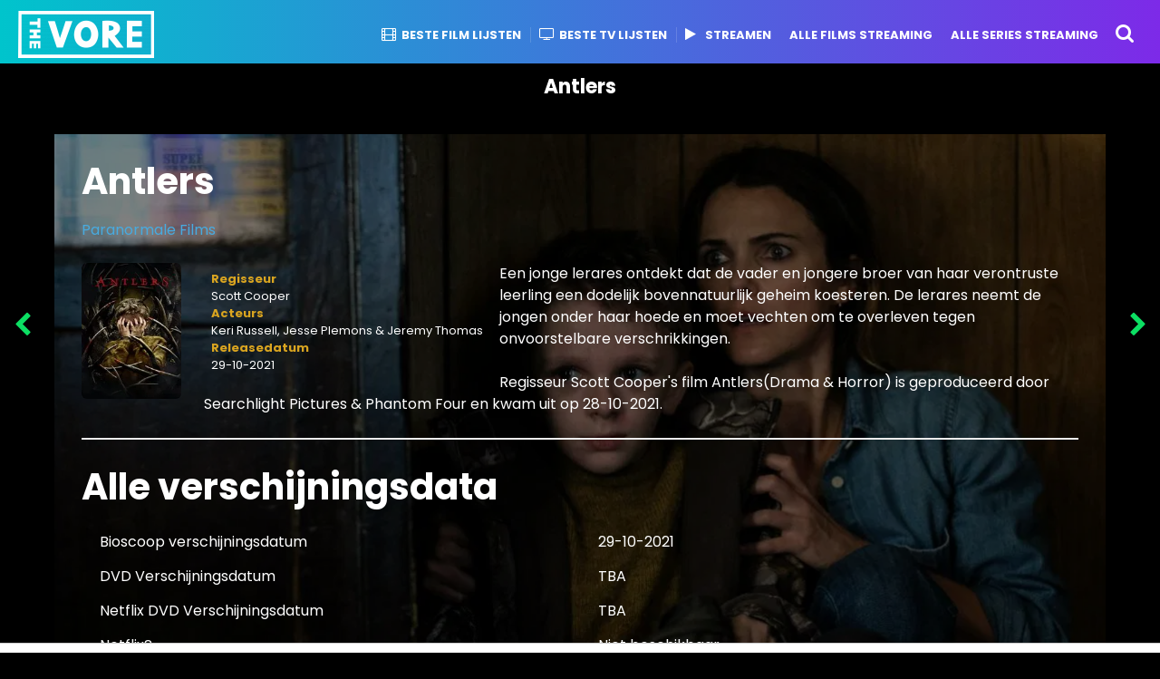

--- FILE ---
content_type: text/html; charset=UTF-8
request_url: https://thevore.com/nl/film/94962/
body_size: 18436
content:
<!DOCTYPE HTML>
<html lang="nl-NL">
	<head>

		<!-- Google tag (gtag.js) -->
<script async src="//www.googletagmanager.com/gtag/js?id=UA-78706139-1"></script>
<script>
  window.dataLayer = window.dataLayer || [];
  function gtag(){dataLayer.push(arguments);}
  gtag('js', new Date());

  gtag('config', 'UA-78706139-1');
</script>



<title>Kijk Antlers online: Netflix, DVD, Videoland, Verschijningsdata & streaming</title><link rel="preload" as="style" href="//fonts.googleapis.com/css?family=Rubik%20One%3A400%2C500%2C400italic%2C500italic%2C600%2C600italic%2C700%2C700italic%7CPoppins%3A400%2C500%2C400italic%2C600%2C700%7CChivo%3A400%2C500%2C400italic%2C600%2C700%7CPoppins%3A700&#038;subset=latin%2Clatin-ext&#038;display=swap" /><link rel="stylesheet" href="//fonts.googleapis.com/css?family=Rubik%20One%3A400%2C500%2C400italic%2C500italic%2C600%2C600italic%2C700%2C700italic%7CPoppins%3A400%2C500%2C400italic%2C600%2C700%7CChivo%3A400%2C500%2C400italic%2C600%2C700%7CPoppins%3A700&#038;subset=latin%2Clatin-ext&#038;display=swap" media="print" onload="this.media='all'" /><noscript><link rel="stylesheet" href="//fonts.googleapis.com/css?family=Rubik%20One%3A400%2C500%2C400italic%2C500italic%2C600%2C600italic%2C700%2C700italic%7CPoppins%3A400%2C500%2C400italic%2C600%2C700%7CChivo%3A400%2C500%2C400italic%2C600%2C700%7CPoppins%3A700&#038;subset=latin%2Clatin-ext&#038;display=swap" /></noscript>
<meta name="description" content="Waar kun je Antlers streamen? Kijk Antlers online op Netflix, Prime, Pathé Thuis, Videoland en andere Nederlandse streamingdiensten. Antlers Download opties + DVD/Bluray + Verschijningsdata" />
<link rel="canonical" href="//thevore.com/nl/film/94962/"/>
<meta property="og:locale" content="nl_NL"/>
<meta property="og:type" content="article"/>
<meta property="og:title" content="Antlers: Netflix, DVD, Amazon Prime Verschijningsdatum & trailers"/>
<meta property="og:url" content="https://thevore.com/nl/film/94962/"/>
<meta property="og:site_name" content="The Vore"/>
<meta name="twitter:card" content="summary"/>
<meta name="twitter:title" content="Antlers: Netflix, DVD, Amazon Prime Verschijningsdatum & trailers"/>
<meta name="twitter:image" content="https://thevore.com/wp-includes/images/media/default.png"/>

<meta charset="UTF-8" />
<meta name="viewport" content="width=device-width, initial-scale=1" />
<!--[if IE]><meta http-equiv='X-UA-Compatible' content='IE=edge,chrome=1'><![endif]-->
<meta name='robots' content='max-image-preview:large' />
<link rel="alternate" hreflang="en-us" href="//thevore.com/film/94290/" />
<link rel="alternate" hreflang="nl-nl" href="//thevore.com/nl/film/94962/" />
<link rel="alternate" hreflang="fr-fr" href="//thevore.com/fr/film/94963/" />
<link rel="alternate" hreflang="de-de" href="//thevore.com/de/film/94958/" />
<link rel="alternate" hreflang="it-it" href="//thevore.com/it/film/94959/" />
<link rel="alternate" hreflang="es-es" href="//thevore.com/es/film/94961/" />
<link rel="alternate" hreflang="pt-br" href="//thevore.com/pt-br/film/94960/" />
<link rel="alternate" hreflang="x-default" href="//thevore.com/film/94290/" />
<link rel='dns-prefetch' href='//fonts.googleapis.com' />
<link rel='dns-prefetch' href='//tpc.googlesyndication.com' />
<link rel='dns-prefetch' href='//googleads.g.doubleclick.net' />
<link rel='dns-prefetch' href='//pagead2.googlesyndication.com' />
<link rel='dns-prefetch' href='//fonts.gstatic.com' />
<link rel='dns-prefetch' href='//www.googletagservices.com' />
<link rel='dns-prefetch' href='//image.tmdb.org' />
<link rel='dns-prefetch' href='//www.gstatic.com' />
<link rel='dns-prefetch' href='//adservice.google.com' />
<link rel='dns-prefetch' href='//www.google.com' />
<link rel='dns-prefetch' href='//i0.wp.com' />
<link rel='dns-prefetch' href='//i1.wp.com' />
<link rel='dns-prefetch' href='//i2.wp.com' />
<link rel='dns-prefetch' href='//pixel.wp.com' />
<link rel='dns-prefetch' href='//stats.wp.com' />
<link rel='dns-prefetch' href='//www.google-analytics.com' />
<link rel='dns-prefetch' href='//partner.googleadservices.com' />
<link href='//fonts.gstatic.com' crossorigin rel='preconnect' />
<link rel='stylesheet' id='wp-block-library-css'  href='//thevore.com/wp-includes/css/dist/block-library/style.min.css' type='text/css' media='all' />
<style id='wp-block-library-inline-css' type='text/css'>
.has-text-align-justify{text-align:justify;}
</style>
<link rel='stylesheet' id='mediaelement-css'  href='//thevore.com/wp-includes/js/mediaelement/mediaelementplayer-legacy.min.css' type='text/css' media='all' />
<link rel='stylesheet' id='wp-mediaelement-css'  href='//thevore.com/wp-includes/js/mediaelement/wp-mediaelement.min.css' type='text/css' media='all' />
<style id='global-styles-inline-css' type='text/css'>
body{--wp--preset--color--black: #000000;--wp--preset--color--cyan-bluish-gray: #abb8c3;--wp--preset--color--white: #ffffff;--wp--preset--color--pale-pink: #f78da7;--wp--preset--color--vivid-red: #cf2e2e;--wp--preset--color--luminous-vivid-orange: #ff6900;--wp--preset--color--luminous-vivid-amber: #fcb900;--wp--preset--color--light-green-cyan: #7bdcb5;--wp--preset--color--vivid-green-cyan: #00d084;--wp--preset--color--pale-cyan-blue: #8ed1fc;--wp--preset--color--vivid-cyan-blue: #0693e3;--wp--preset--color--vivid-purple: #9b51e0;--wp--preset--gradient--vivid-cyan-blue-to-vivid-purple: linear-gradient(135deg,rgba(6,147,227,1) 0%,rgb(155,81,224) 100%);--wp--preset--gradient--light-green-cyan-to-vivid-green-cyan: linear-gradient(135deg,rgb(122,220,180) 0%,rgb(0,208,130) 100%);--wp--preset--gradient--luminous-vivid-amber-to-luminous-vivid-orange: linear-gradient(135deg,rgba(252,185,0,1) 0%,rgba(255,105,0,1) 100%);--wp--preset--gradient--luminous-vivid-orange-to-vivid-red: linear-gradient(135deg,rgba(255,105,0,1) 0%,rgb(207,46,46) 100%);--wp--preset--gradient--very-light-gray-to-cyan-bluish-gray: linear-gradient(135deg,rgb(238,238,238) 0%,rgb(169,184,195) 100%);--wp--preset--gradient--cool-to-warm-spectrum: linear-gradient(135deg,rgb(74,234,220) 0%,rgb(151,120,209) 20%,rgb(207,42,186) 40%,rgb(238,44,130) 60%,rgb(251,105,98) 80%,rgb(254,248,76) 100%);--wp--preset--gradient--blush-light-purple: linear-gradient(135deg,rgb(255,206,236) 0%,rgb(152,150,240) 100%);--wp--preset--gradient--blush-bordeaux: linear-gradient(135deg,rgb(254,205,165) 0%,rgb(254,45,45) 50%,rgb(107,0,62) 100%);--wp--preset--gradient--luminous-dusk: linear-gradient(135deg,rgb(255,203,112) 0%,rgb(199,81,192) 50%,rgb(65,88,208) 100%);--wp--preset--gradient--pale-ocean: linear-gradient(135deg,rgb(255,245,203) 0%,rgb(182,227,212) 50%,rgb(51,167,181) 100%);--wp--preset--gradient--electric-grass: linear-gradient(135deg,rgb(202,248,128) 0%,rgb(113,206,126) 100%);--wp--preset--gradient--midnight: linear-gradient(135deg,rgb(2,3,129) 0%,rgb(40,116,252) 100%);--wp--preset--duotone--dark-grayscale: url('#wp-duotone-dark-grayscale');--wp--preset--duotone--grayscale: url('#wp-duotone-grayscale');--wp--preset--duotone--purple-yellow: url('#wp-duotone-purple-yellow');--wp--preset--duotone--blue-red: url('#wp-duotone-blue-red');--wp--preset--duotone--midnight: url('#wp-duotone-midnight');--wp--preset--duotone--magenta-yellow: url('#wp-duotone-magenta-yellow');--wp--preset--duotone--purple-green: url('#wp-duotone-purple-green');--wp--preset--duotone--blue-orange: url('#wp-duotone-blue-orange');--wp--preset--font-size--small: 13px;--wp--preset--font-size--medium: 20px;--wp--preset--font-size--large: 36px;--wp--preset--font-size--x-large: 42px;}.has-black-color{color: var(--wp--preset--color--black) !important;}.has-cyan-bluish-gray-color{color: var(--wp--preset--color--cyan-bluish-gray) !important;}.has-white-color{color: var(--wp--preset--color--white) !important;}.has-pale-pink-color{color: var(--wp--preset--color--pale-pink) !important;}.has-vivid-red-color{color: var(--wp--preset--color--vivid-red) !important;}.has-luminous-vivid-orange-color{color: var(--wp--preset--color--luminous-vivid-orange) !important;}.has-luminous-vivid-amber-color{color: var(--wp--preset--color--luminous-vivid-amber) !important;}.has-light-green-cyan-color{color: var(--wp--preset--color--light-green-cyan) !important;}.has-vivid-green-cyan-color{color: var(--wp--preset--color--vivid-green-cyan) !important;}.has-pale-cyan-blue-color{color: var(--wp--preset--color--pale-cyan-blue) !important;}.has-vivid-cyan-blue-color{color: var(--wp--preset--color--vivid-cyan-blue) !important;}.has-vivid-purple-color{color: var(--wp--preset--color--vivid-purple) !important;}.has-black-background-color{background-color: var(--wp--preset--color--black) !important;}.has-cyan-bluish-gray-background-color{background-color: var(--wp--preset--color--cyan-bluish-gray) !important;}.has-white-background-color{background-color: var(--wp--preset--color--white) !important;}.has-pale-pink-background-color{background-color: var(--wp--preset--color--pale-pink) !important;}.has-vivid-red-background-color{background-color: var(--wp--preset--color--vivid-red) !important;}.has-luminous-vivid-orange-background-color{background-color: var(--wp--preset--color--luminous-vivid-orange) !important;}.has-luminous-vivid-amber-background-color{background-color: var(--wp--preset--color--luminous-vivid-amber) !important;}.has-light-green-cyan-background-color{background-color: var(--wp--preset--color--light-green-cyan) !important;}.has-vivid-green-cyan-background-color{background-color: var(--wp--preset--color--vivid-green-cyan) !important;}.has-pale-cyan-blue-background-color{background-color: var(--wp--preset--color--pale-cyan-blue) !important;}.has-vivid-cyan-blue-background-color{background-color: var(--wp--preset--color--vivid-cyan-blue) !important;}.has-vivid-purple-background-color{background-color: var(--wp--preset--color--vivid-purple) !important;}.has-black-border-color{border-color: var(--wp--preset--color--black) !important;}.has-cyan-bluish-gray-border-color{border-color: var(--wp--preset--color--cyan-bluish-gray) !important;}.has-white-border-color{border-color: var(--wp--preset--color--white) !important;}.has-pale-pink-border-color{border-color: var(--wp--preset--color--pale-pink) !important;}.has-vivid-red-border-color{border-color: var(--wp--preset--color--vivid-red) !important;}.has-luminous-vivid-orange-border-color{border-color: var(--wp--preset--color--luminous-vivid-orange) !important;}.has-luminous-vivid-amber-border-color{border-color: var(--wp--preset--color--luminous-vivid-amber) !important;}.has-light-green-cyan-border-color{border-color: var(--wp--preset--color--light-green-cyan) !important;}.has-vivid-green-cyan-border-color{border-color: var(--wp--preset--color--vivid-green-cyan) !important;}.has-pale-cyan-blue-border-color{border-color: var(--wp--preset--color--pale-cyan-blue) !important;}.has-vivid-cyan-blue-border-color{border-color: var(--wp--preset--color--vivid-cyan-blue) !important;}.has-vivid-purple-border-color{border-color: var(--wp--preset--color--vivid-purple) !important;}.has-vivid-cyan-blue-to-vivid-purple-gradient-background{background: var(--wp--preset--gradient--vivid-cyan-blue-to-vivid-purple) !important;}.has-light-green-cyan-to-vivid-green-cyan-gradient-background{background: var(--wp--preset--gradient--light-green-cyan-to-vivid-green-cyan) !important;}.has-luminous-vivid-amber-to-luminous-vivid-orange-gradient-background{background: var(--wp--preset--gradient--luminous-vivid-amber-to-luminous-vivid-orange) !important;}.has-luminous-vivid-orange-to-vivid-red-gradient-background{background: var(--wp--preset--gradient--luminous-vivid-orange-to-vivid-red) !important;}.has-very-light-gray-to-cyan-bluish-gray-gradient-background{background: var(--wp--preset--gradient--very-light-gray-to-cyan-bluish-gray) !important;}.has-cool-to-warm-spectrum-gradient-background{background: var(--wp--preset--gradient--cool-to-warm-spectrum) !important;}.has-blush-light-purple-gradient-background{background: var(--wp--preset--gradient--blush-light-purple) !important;}.has-blush-bordeaux-gradient-background{background: var(--wp--preset--gradient--blush-bordeaux) !important;}.has-luminous-dusk-gradient-background{background: var(--wp--preset--gradient--luminous-dusk) !important;}.has-pale-ocean-gradient-background{background: var(--wp--preset--gradient--pale-ocean) !important;}.has-electric-grass-gradient-background{background: var(--wp--preset--gradient--electric-grass) !important;}.has-midnight-gradient-background{background: var(--wp--preset--gradient--midnight) !important;}.has-small-font-size{font-size: var(--wp--preset--font-size--small) !important;}.has-medium-font-size{font-size: var(--wp--preset--font-size--medium) !important;}.has-large-font-size{font-size: var(--wp--preset--font-size--large) !important;}.has-x-large-font-size{font-size: var(--wp--preset--font-size--x-large) !important;}
</style>
<link rel='stylesheet' id='wpml-legacy-dropdown-click-0-css'  href='//thevore.com/wp-content/plugins/sitepress-multilingual-cms/templates/language-switchers/legacy-dropdown-click/style.min.css' type='text/css' media='all' />
<style id='wpml-legacy-dropdown-click-0-inline-css' type='text/css'>
.wpml-ls-statics-shortcode_actions{background-color:#eeeeee;}.wpml-ls-statics-shortcode_actions, .wpml-ls-statics-shortcode_actions .wpml-ls-sub-menu, .wpml-ls-statics-shortcode_actions a {border-color:#cdcdcd;}.wpml-ls-statics-shortcode_actions a {color:#444444;background-color:#ffffff;}.wpml-ls-statics-shortcode_actions a:hover,.wpml-ls-statics-shortcode_actions a:focus {color:#000000;background-color:#eeeeee;}.wpml-ls-statics-shortcode_actions .wpml-ls-current-language>a {color:#444444;background-color:#ffffff;}.wpml-ls-statics-shortcode_actions .wpml-ls-current-language:hover>a, .wpml-ls-statics-shortcode_actions .wpml-ls-current-language>a:focus {color:#000000;background-color:#eeeeee;}
</style>
<link rel='stylesheet' id='wpml-legacy-horizontal-list-0-css'  href='//thevore.com/wp-content/plugins/sitepress-multilingual-cms/templates/language-switchers/legacy-list-horizontal/style.min.css' type='text/css' media='all' />
<style id='wpml-legacy-horizontal-list-0-inline-css' type='text/css'>
.wpml-ls-statics-footer{background-color:#ffffff;}.wpml-ls-statics-footer, .wpml-ls-statics-footer .wpml-ls-sub-menu, .wpml-ls-statics-footer a {border-color:#cdcdcd;}.wpml-ls-statics-footer a {color:#444444;background-color:#ffffff;}.wpml-ls-statics-footer a:hover,.wpml-ls-statics-footer a:focus {color:#000000;background-color:#eeeeee;}.wpml-ls-statics-footer .wpml-ls-current-language>a {color:#444444;background-color:#ffffff;}.wpml-ls-statics-footer .wpml-ls-current-language:hover>a, .wpml-ls-statics-footer .wpml-ls-current-language>a:focus {color:#000000;background-color:#eeeeee;}
</style>
<link rel='stylesheet' id='parent-style-css'  href='//thevore.com/wp-content/themes/boombox/style.css' type='text/css' media='all' />
<link data-minify="1" rel='stylesheet' id='boombox-styles-min-css'  href='//thevore.com/wp-content/cache/min/1/wp-content/themes/boombox/js/plugins/plugins.min.css?ver=1717509212' type='text/css' media='all' />
<link data-minify="1" rel='stylesheet' id='boombox-icomoon-style-css'  href='//thevore.com/wp-content/cache/min/1/wp-content/themes/boombox/fonts/icon-fonts/icomoon/style.css?ver=1717509212' type='text/css' media='all' />

<link rel='stylesheet' id='boombox-primary-style-css'  href='//thevore.com/wp-content/themes/boombox/css/style.min.css' type='text/css' media='all' />
<style id='boombox-primary-style-inline-css' type='text/css'>

		/* Custom Header Styles */

		/* --site title color */
		.branding h1 {
		  color: #ffffff;
		}

		/* -top */
		.header .top {
		  background-color: #000000;
		}

		.header .top .form-toggle:hover,
		.header .top .notifications-link:hover,
		.header .top .user-box :hover,
		.header .top .share-menu-item .share-icon:hover,
		.header .top .top-search.open .form-toggle,
		.header .top .account-box .user:hover,
		.header .top .main-navigation > ul > li:hover > a,
		.header .top .main-navigation > ul > li.current-menu-item > a {
		  color: #353100;
		}

		/* --top pattern */
		.header .top svg {
		  fill: #000000;
		}

		/* --top text color */
		.header .top {
		  color: #ffffff;
		}

		.header .top .main-navigation ul li:before {
		  border-color: #ffffff;
		}

		.header .top .account-box .create-post {
		  background-color: #d02f3b;
		}

		/* --top button color */
		.header .top .account-box .create-post {
		  color: #ffffff;
		}

		.header .bottom .form-toggle:hover,
		.header .bottom .notifications-link:hover,
		.header .bottom .user-box:hover,
		.header .bottom .share-menu-item .share-icon:hover,
		.header .bottom .top-search.open .form-toggle,
		.header .bottom .account-box .user:hover,
		.header .bottom .main-navigation > ul > li:hover > a,
		.header .bottom .main-navigation > ul > li.current-menu-item > a {
		  color: #505050;
		}

		/* -bottom */
		.header .bottom {
		  background-color: #ffffff;
		}

		.header .bottom svg {
		  fill: #ffffff;
		}

		/* --bottom text color */
		.header .bottom {
		  color: #ffe400;
		}

		.header .bottom .main-navigation ul li:before,
		.header .bottom .account-box .user:after,
		.header .bottom .create-post:before,
		.header .bottom .menu-button:after {
		  border-color: #ffe400;
		}

		.header .bottom .account-box .create-post {
		  background-color: #d02f3b;
		}

		/* --bottom button color */
		.header .account-box .create-post {
		  color: #ffffff;
		}
	

		/* Custom Footer Styles */

		/* -top */
		.footer {
		  background-color: #1f1f1f;
		}

		.footer .footer-top svg {
		  fill: #1f1f1f;
		}

		.footer .footer-bottom svg {
		  fill: #282828;
		}

		/* -primary color */
		/* --primary bg */
		#footer .cat-item.current-cat a,
		#footer .widget_mc4wp_form_widget:before,#footer .widget_create_post:before,
		#footer .cat-item a:hover,
		#footer button[type="submit"],
		#footer input[type="submit"],
		#footer .bb-btn, #footer .bnt.primary {
		  background-color: #ffe400;
		}

		/* --primary text */
		#footer .widget_mc4wp_form_widget:before,#footer .widget_create_post:before,
		#footer button[type="submit"],
		#footer input[type="submit"],
		#footer .bb-btn, #footer .bb-bnt-primary {
		  color: #000000;
		}

		/* --primary hover */
		#footer a:hover {
		  color: #ffe400;
		}

		#footer .widget_categories ul li a:hover,
		#footer .widget_archive ul li a:hover,
		#footer .widget_pages ul li a:hover,
		#footer .widget_meta ul li a:hover,
		#footer .widget_nav_menu ul li a:hover {
		  background-color: #ffe400;
		  color: #000000;
		}

		#footer .slick-dots li.slick-active button:before,
		#footer .widget_tag_cloud a:hover {
		  border-color:#ffe400;
		}

		/* -heading color */
		#footer .featured-strip .item .title,
		#footer .featured-strip .slick-next:before, #footer .featured-strip .slick-prev:before,
		#footer .slick-dots li button:before,
		#footer h1,#footer h2,#footer h3,#footer h4, #footer h5,#footer h6,
		#footer .widget-title {
		  color: #ffffff;
		}

		/* -text color */
		#footer,
		#footer .widget_recent_comments .recentcomments .comment-author-link,
		#footer
		.widget_recent_comments .recentcomments a,
		#footer .byline, #footer .posted-on,
		#footer .widget_nav_menu ul li,
		#footer .widget_categories ul li,
		#footer .widget_archive ul li,
		#footer .widget_pages ul li,
		#footer .widget_meta ul li {
		  color: #ffffff;
		}
		#footer .widget_tag_cloud  a, #footer select, #footer textarea, #footer input[type="tel"], #footer input[type="text"], #footer input[type="number"], #footer input[type="date"], #footer input[type="time"], #footer input[type="url"], #footer input[type="email"], #footer input[type="search"],#footer input[type="password"],
		#footer .widget_mc4wp_form_widget:after, #footer .widget_create_post:after {
			border-color: #ffffff;
		}

		#footer .widget_categories ul li a,
		#footer .widget_archive ul li a,
		#footer .widget_pages ul li a,
		#footer .widget_meta ul li a,
		#footer .widget_nav_menu ul li a,
		#footer .widget_tag_cloud a {
		  color: #ffffff;
		}

		/* -bottom */
		/* --text  color */
		#footer .footer-bottom {
		  background-color: #282828;
		  color: #ffffff;
		}

		/* --text  hover */
		#footer .footer-bottom a:hover {
		  color: #ffe400;
		}
	


		/* -body color */
		body {
		  	background-color: #000000;
		  	font-size: 16px;
		}

		#branding h1 {
			font-family: Rubik One, sans-serif;
		}

		#background-image {
			background-size:cover;
		}

		/* -Font sizes */

		h1 {
		  	font-size: 29px;
		}

		.widget-title {
			font-size: 16px;
		}

		/* -page color */
		.page-wrapper,
		#mainContainer,
		#mainContainer:before,
		#mainContainer:after,
		.authentication .wrapper,
		.header .more-menu,
		.header .account-box .user-box .menu,
		.header .main-navigation .sub-menu,
		.authentication,.inline-popup,
		.post-share-box .post-share-count,
		.post-share-box.stuck,
		.post-rating a,
		.fixed-pagination .page .content,
		.fixed-next-page,
		.mobile-navigation-wrapper,
		.mejs-container,
		.featured-area .featured-item:first-child,
		.featured-area .featured-item:first-child + .featured-item,
		.featured-area .featured-item:first-child + .featured-item + .featured-item {
		  background-color: #000000;
		  border-color: #000000;
		}

		/* -page width */
		.page-wrapper {
		  width: 100%;
		}

		/* -primary color */
		/* --primary bg */
		.mark, mark,.box_list,
		.tooltip:before,
		#comments .bypostauthor .vcard .fn,
		.text-highlight.primary-color,
		#comments .nav-links a,
		.fancybox-close,
		.quiz_row:hover,
		.progress-bar-success,
		.onoffswitch,.onoffswitch2,
		.widget_nav_menu ul li a:hover,
		.widget_categories ul li a:hover,
		.widget_archive ul li a:hover,
		.widget_pages ul li a:hover,
		.widget_meta ul li a:hover,
		.widget_mc4wp_form_widget:before,.widget_create_post:before,
		.widget_calendar table th a,
		.widget_calendar table td a,
		.go-top,
		.mobile-navigation-wrapper .close,
		.pagination a, .page-links a,.vp_dash_pagina a,
		blockquote:before,
		.next-prev-pagination .nav a,
		.fixed-next-page .next-page a,
		.post-share-box .post-share-count,
		.cat-item.current-cat a,
		.cat-item a:hover,
		.fixed-pagination .page:hover .arrow,
		button[type="submit"],
		input[type="submit"],
		.bb-btn.bb-btn-primary,.bb-btn.bb-btn-primary:hover,.bb-btn.bb-btn-primary-outline:hover {
		  background-color: #48abe0;
		}

		.tooltip:after {
			border-top-color:#48abe0;
		}


		/* --primary text */
		.mark, mark,
		.tooltip:before,
		.bb-btn:hover, button:hover,
		.bb-btn:focus, button:focus,
		#comments .bypostauthor .vcard .fn,
		#comments .bypostauthor .vcard .fn a,
		.pagination a, .page-links a, .vp_dash_pagina a,
		.text-highlight.primary-color,
		#comments .nav-links a,
		.fancybox-close,
		.sr-only,.box_list,
		.quiz_row:hover,
		.onoffswitch,.onoffswitch2,
		.next-prev-pagination .nav a,
		.fixed-next-page .next-page a,
		.widget_nav_menu ul li a:hover,
		.widget_categories ul li a:hover,
		.widget_archive ul li a:hover,
		.widget_pages ul li a:hover,
		 .widget_meta ul li a:hover,
		 .cat-item.current-cat a,
		.widget_mc4wp_form_widget:before,.widget_create_post:before,
		.go-top,
		.widget_calendar table th a,
		.widget_calendar table td a,
		.mobile-navigation-wrapper .close,
		.post-share-box .post-share-count,
		.fixed-pagination .page:hover .arrow,
		button[type="submit"],
		input[type="submit"],
		.bb-btn.bb-btn-primary,.bb-btn.bb-btn-primary:hover,.bb-btn.bb-btn-primary-outline:hover {
		  color: #ffffff;
		}


		.desktop ::-webkit-scrollbar-track {
		  -webkit-box-shadow: inset 0 0 3px rgba(0,0,0,0.3);
		  background-color: #000000;
		  -webkit-border-radius: 6px;
		  -moz-border-radius: 6px;
		  border-radius: 6px;
		}
		.desktop ::-webkit-scrollbar {
		  width: 10px;
		  background-color: #48abe0;
		  -webkit-border-radius: 6px;
		  -moz-border-radius: 6px;
		  border-radius: 6px;
		}
		.desktop ::-webkit-scrollbar-thumb {
		  -webkit-box-shadow: inset 0 0 3px rgba(0,0,0,.3);
		  background-color: #48abe0;
		  opacity: 0.4;
		  -webkit-border-radius: 6px;
		  -moz-border-radius: 6px;
		  border-radius: 6px;
		}


		/* --primary  hover */
		#cancel-comment-reply-link,
		.vp-entry legend,
		.main-navigation > ul .sub-menu li:hover > a,
		.main-navigation > ul .sub-menu li.current-menu-item a,
		#header .more-menu .section-navigation ul li:hover a,
		.header .account-box .menu ul li a:hover,
		.single.nsfw-post .single.post .nsfw-post h3,
		.sticky .post-thumbnail:after,
		.entry-no-lg,
		.entry-title:hover a,
		.post-types .item:hover .icon,
		.text-dropcup.primary-color,
		.bb-btn-primary-outline,
		.bb-btn-link:hover,
		.bb-btn-link,
		.more-link:hover,
		.post-navigation .nsfw-post h3,
		.post-thumbnail .nsfw-post h3{
		  color: #48abe0;
		}

		.pagination a, .page-links a,
		.vp_dash_pagina .page-numbers,
		.post-types .item:hover,
		.more-load-button button:hover,
		.pagination span, .page-links span,
		.bb-btn-primary-outline,.bb-btn-primary:hover,
		.widget_tag_cloud .tagcloud a:hover {
		  border-color: #48abe0;
		}


		/* -link color */
		a {color:#48abe0}

		/* -text color */
		body, html,
		.widget_recent_comments .recentcomments .comment-author-link,.widget_recent_comments .recentcomments a,#header .more-menu,.header .main-navigation .sub-menu,
		.header .account-box .user-box .menu,
		.featured-strip .slick-next:before, .featured-strip .slick-prev:before,
		.featured-strip .slick-dots li button:before,
		.header .top-search form input,
		.more-load-button button,
		.vp-op-au-2 a,
		.fixed-next-page .next-page .pages,
		#comments .comment .comment-body .comment-content small a,
		.byline a,.byline .author-name  {
		  color: #ffffff;
		}

		/* --heading text color */
		.vp-nameplate,
		.fixed-pagination .page .content .title,
		.more_items_x legend, .more_items legend, .more_items_glow,
		h1, h2, h3, h4, h5, h6 {
		  color: #ffffff;
		}

		/* --secondary text color */
		s, strike, del,label,
		#TB_ajaxWindowTitle,
		.vp-media-caption,
		#header .more-menu .sections-header,
		.mobile-navigation-wrapper .more-menu .more-menu-body .sections-header,
		.post-share-box .post-rating .count .text:after,
		.inline-popup .intro,
		.authentication .intro,
		.post-types .item .icon,
		.post-rating a,.post-thumbnail .thumbnail-caption,
		table thead th,.post-share-box .mobile-info,
		.widget_create_post .text,
		.widget_footer .text,
		.author-vcard .about,
		.vp-op-au-2,
		.vp-op-au-4 .glyphicon,
		.vp-op-au-3 .glyphicon,
		.wp-caption .wp-caption-text, .wp-caption-dd,
		#comments .comments-title span,
		#comments .comment-notes,
		#comments .comment-metadata,
		.short-info .create-post .text,
		.post .cat-links,
		.byline,
		.posted-on,
		.post-date,
		.post-comments,
		.entry-sub-title,
		.page-header .taxonomy-description {
		  color: #bababa;
		}

		::-webkit-input-placeholder {
		  color: #bababa;
		}

		:-moz-placeholder {
		  color: #bababa;
		}

		:-ms-input-placeholder {
		  color: #bababa;
		}

		/* -font family */
		/* --base font family */
		body, html,
		#cancel-comment-reply-link,
		#comments .comments-title span {
		  font-family: Poppins, sans-serif;
		}

		/* --Post heading font family */
		.entry-title {
		 font-family: Poppins, cursive;
		}

		/* --secondary font family */
		.pagination, .page-links,.vp_dash_pagina,
		.comments-area h3,
		.entry-no-lg,.reaction-box .title,
		.reaction-item .reaction-vote-btn,
		#comments .comments-title, #comments .comment-reply-title,
		.page-trending .trending-navigation ul li a,
		.vp-entry legend,.widget-title,
		.badge .text,.post-number,
		.more_items_x legend, .more_items legend, .more_items_glow,
		section.error-404 .text,
		.inline-popup .title,
		.authentication .title,
		.other-posts .title,
		.page-header h1 {
		  font-family: Chivo, cursive;
		}


		/* -border-color */
		.page-header,
		.header .main-navigation .sub-menu,
		.header .more-menu,
		#header .more-menu .more-menu-header,
		#header .more-menu .more-menu-footer,
		.mobile-navigation-wrapper .more-menu .more-menu-header,
		.mobile-navigation-wrapper .more-menu .more-menu-footer,
		.header .account-box .user-box .menu,
		.social-box.inline-popup .popup-footer,
		.spinner-pulse,.author-vcard .byline:before,
		.border-thumb,#comments .pingback, #comments .comment,
		.more-load-button button,
		.post-rating .count .icon,
		.quiz_row,.post-grid .post .post-author-meta, .post-grid .page .post-author-meta, .post-list .post .post-author-meta, .post-list .page .post-author-meta,.post-list.standard .post,
		.post-list.standard .post,
		.post-list.standard .entry-sub-title,
		.header .top-search form input,
		.more-load-button:before,
		.vp-uploader,
		#TB_window .shares,
		.vp-glow fieldset,
		.vp-glow fieldset:hover,
		.wp-playlist,
		.post-types .item,
		.page-trending .trending-navigation,
		.widget_mc4wp_form_widget:after,.widget_create_post:after,
		.post-rating .inner,
		.post-rating .point-btn,
		.author-vcard,
		.vp-entry fieldset,
		.vp-op-au-5,.widget_social,
		.widget_subscribe,.post-navigation .meta-nav,
		.post-navigation .page,.post-tags a,
		.next-prev-pagination,
		.widget_tag_cloud .tagcloud a,
		select, textarea, input[type="tel"], input[type="text"], input[type="number"], input[type="date"], input[type="time"], input[type="url"], input[type="email"], input[type="search"], input[type="password"] {
		  border-color: #ececec;
		}
		hr {
		  background-color: #ececec;
		}

		/* -secondary components bg color */
		blockquote,.fixed-pagination .page .arrow,
		.captcha-container,
		.post-share-box .post-comments,
		table tbody tr:nth-child(2n+1) th,
		table tbody tr:nth-child(2n+1) td,
		.reaction-box .reaction-item .reaction-bar,
		.reaction-box .reaction-item .reaction-vote-btn,
		.tabs-menu li,#comments .pingback .comment-body .comment-reply-link, #comments .comment .comment-body .comment-reply-link,.bb-btn, button,
		.widget_sidebar_footer {
		  background-color: #000000;
		}
		.tabs-content,
		 .tabs-menu li.active {
			border-color:#000000;
		}

		/* -secondary components text color */
		.fixed-pagination .page .arrow,.post-share-box  .post-comments,
		 #comments .pingback .comment-body .comment-reply-link, #comments .comment .comment-body .comment-reply-link,.reaction-box .reaction-item .reaction-vote-btn,.reaction-box .reaction-item .reaction-bar,.bb-btn, button,.tabs-menu li {
			color:#1f1f1f;
		}

		/* -border-radius */
		img,video,
		.captcha-container,
		.header .account-box .user-box:hover .menu,
		.post-thumbnail .video-wrapper,
		.post-thumbnail .view-full-post,
		.nsfw-post,
		.post-share-box .post-comments,
		.hy_plyr canvas,.featured-strip .item .media,
		.quiz_row,.box_list,
		.border-thumb,
		.advertisement .massage,
		[class^="mashicon-"],
		#TB_window,
		#score_modal .shares a div, #TB_window .shares a div,
		.vp_dash_pagina .page-numbers,
		vp-glow fieldset,
		.mobile-navigation-wrapper .close,
		.onoffswitch-label,
		.fancybox-close,
		.onoffswitch2-label,
		.next-prev-pagination .nav a,
		.fixed-next-page .next-page a,
		.post-types .item,
		.onoffswitch,.onoffswitch2,
		.page-trending .trending-navigation ul li.active a,
		.widget_mc4wp_form_widget:after,.widget_create_post:after,
		blockquote:before,
		.go-top,.author-vcard,
		.featured-area .featured-item:before,
		.widget_sidebar_footer,
		.tabs-menu li:before,.short-info,
		.inline-popup,.authentication,
		.reaction-box .reaction-item .reaction-bar,
		.reaction-item .reaction-vote-btn,
		.pagination a, .page-links a,.vp_dash_pagina a,
		.pagination span, .page-links span,.vp_dash_pagina span,
		.post-share-box .post-share-count,
		.featured-area .featured-item,
		.post-thumbnail,
		.share-button,
		.post-rating .inner,
		.page-header,
		.widget_subscribe,
		.widget_social,
		.sub-menu,
		.fancybox-skin,
		.authentication .wrapper,
		.widget_tag_cloud .tagcloud a,
		.post-tags a,
		.authentication .button,
		#respond .button,
		.more-menu {
		  -webkit-border-radius: 6px;
		  -moz-border-radius: 6px;
		  border-radius: 6px;
		}

		/* --border-radius inputs, buttons */
		.form-captcha img,
		.bb-btn, input, select, textarea, button, .bb-btn, #comments  li .comment-body .comment-reply-link, .header .account-box .create-post{
		  -webkit-border-radius: 24px;
		  -moz-border-radius: 24px;
		  border-radius: 24px;
		}

		/* --border-radius social icons */
		.social.circle ul li a {
		    -webkit-border-radius: 24px;
		    -moz-border-radius: 24px;
		    border-radius: 24px;
		}
	

		/* Custom Header Styles */

		/* -badge bg color */
		.reaction-item .reaction-bar .reaction-stat,
		.badge .circle {
		  background-color: #ffe400;
		}

		.reaction-item .reaction-vote-btn:not(.disabled):hover,
		.reaction-item.voted .reaction-vote-btn {
			background-color: #ffe400 !important;
		}

		/* -badge text color */
		.reaction-item .reaction-vote-btn:not(.disabled):hover,
		.reaction-item.voted .reaction-vote-btn,
		.badge .text {
		  color: #1f1f1f;
		}

		/* -poll,quiz bg color */
		.badge.category .circle{
		  background-color:  #6759eb;
		}

		/* -poll,quiz text color */
		.badge.category .text {
		  color:  #1f1f1f;
		}

		/* -poll,quiz icon color */
		.badge.category .circle i {
		  color:  #ffffff;
		}

		/* --Trending */
		.badge.trending .circle,
		.page-trending .trending-navigation ul li.active a,
		.post-number {
		  background-color: #f43547;
		}

		.widget-title .icon,
		.trending-navigation ul li a .icon {
		  color: #f43547;
		}

		.badge.trending .circle i,
		.page-trending .trending-navigation ul li.active a,
		.page-trending .trending-navigation ul li.active a .icon,
		.post-number {
		  color: #ffffff;
		}

		.badge.trending .text{
			color: #1f1f1f;
		}

		.badge.category-732 .circle {
				background-color: #6759eb;
			}

			.badge.category-139 .circle {
				background-color: #6759eb;
			}

			.badge.category-733 .circle {
				background-color: #6759eb;
			}

			.badge.category-17 .circle {
				background-color: #6759eb;
			}

			.badge.category-472 .circle {
				background-color: #6759eb;
			}

			.badge.category-140 .circle {
				background-color: #6759eb;
			}

			.badge.category-141 .circle {
				background-color: #6759eb;
			}

			.badge.category-142 .circle {
				background-color: #6759eb;
			}

			.badge.category-143 .circle {
				background-color: #6759eb;
			}

			.badge.category-144 .circle {
				background-color: #6759eb;
			}

			.badge.category-108 .circle {
				background-color: #6759eb;
			}

			.badge.category-107 .circle {
				background-color: #6759eb;
			}

			.badge.category-106 .circle {
				background-color: #6759eb;
			}

			.badge.category-109 .circle {
				background-color: #6759eb;
			}

			.badge.category-428 .circle {
				background-color: #6759eb;
			}

			.badge.category-37 .circle {
				background-color: #6759eb;
			}

			.badge.category-36 .circle {
				background-color: #6759eb;
			}

			.badge.category-391 .circle {
				background-color: #6759eb;
			}

			.badge.category-176 .circle {
				background-color: #6759eb;
			}

			.badge.category-390 .circle {
				background-color: #6759eb;
			}

			.badge.category-232 .circle {
				background-color: #6759eb;
			}

			.badge.category-204 .circle {
				background-color: #6759eb;
			}

			.badge.category-147 .circle {
				background-color: #6759eb;
			}

			.badge.category-446 .circle {
				background-color: #6759eb;
			}

			.badge.category-438 .circle {
				background-color: #6759eb;
			}

			.badge.category-234 .circle {
				background-color: #6759eb;
			}

			.badge.category-115 .circle {
				background-color: #6759eb;
			}

			.badge.category-104 .circle {
				background-color: #6759eb;
			}

			
	
</style>
<link data-minify="1" rel='stylesheet' id='boombox-style-css'  href='//thevore.com/wp-content/cache/min/1/wp-content/themes/boombox-child/style.css?ver=1717509212' type='text/css' media='all' />
<link data-minify="1" rel='stylesheet' id='newsletter-css'  href='//thevore.com/wp-content/cache/min/1/wp-content/plugins/newsletter/style.css?ver=1717509212' type='text/css' media='all' />
<link data-minify="1" rel='stylesheet' id='childstyle-css'  href='//thevore.com/wp-content/cache/min/1/wp-content/themes/boombox-child/style.css?ver=1717509212' type='text/css' media='all' />
<style id='rocket-lazyload-inline-css' type='text/css'>
.rll-youtube-player{position:relative;padding-bottom:56.23%;height:0;overflow:hidden;max-width:100%;}.rll-youtube-player:focus-within{outline: 2px solid currentColor;outline-offset: 5px;}.rll-youtube-player iframe{position:absolute;top:0;left:0;width:100%;height:100%;z-index:100;background:0 0}.rll-youtube-player img{bottom:0;display:block;left:0;margin:auto;max-width:100%;width:100%;position:absolute;right:0;top:0;border:none;height:auto;-webkit-transition:.4s all;-moz-transition:.4s all;transition:.4s all}.rll-youtube-player img:hover{-webkit-filter:brightness(75%)}.rll-youtube-player .play{height:100%;width:100%;left:0;top:0;position:absolute;background:url(https://thevore.com/wp-content/plugins/wp-rocket/assets/img/youtube.png) no-repeat center;background-color: transparent !important;cursor:pointer;border:none;}
</style>
<link data-minify="1" rel='stylesheet' id='jetpack_css-css'  href='//thevore.com/wp-content/cache/min/1/wp-content/plugins/jetpack/css/jetpack.css?ver=1717509212' type='text/css' media='all' />
<script type='text/javascript' src='//thevore.com/wp-content/plugins/sitepress-multilingual-cms/templates/language-switchers/legacy-dropdown-click/script.min.js' id='wpml-legacy-dropdown-click-0-js' defer></script>
<script type='text/javascript' src='//thevore.com/wp-includes/js/jquery/jquery.min.js' id='jquery-core-js'></script>
<script type='text/javascript' src='//thevore.com/wp-includes/js/jquery/jquery-migrate.min.js' id='jquery-migrate-js' defer></script>
<link rel="alternate" type="application/json+oembed" href="//thevore.com/nl/wp-json/oembed/1.0/embed?url=https%3A%2F%2Fthevore.com%2Fnl%2Ffilm%2F94962%2F" />
<link rel="alternate" type="text/xml+oembed" href="//thevore.com/nl/wp-json/oembed/1.0/embed?url=https%3A%2F%2Fthevore.com%2Fnl%2Ffilm%2F94962%2F&#038;format=xml" />
<meta name="generator" content="WPML ver:4.5.8 stt:39,1,4,3,27,44,2;" />
<style>img#wpstats{display:none}</style>
	<link rel="icon" href="//i0.wp.com/thevore.com/wp-content/uploads/cropped-Muzul-8.png?fit=32%2C32&#038;ssl=1" sizes="32x32" />
<link rel="icon" href="//i0.wp.com/thevore.com/wp-content/uploads/cropped-Muzul-8.png?fit=192%2C192&#038;ssl=1" sizes="192x192" />
<link rel="apple-touch-icon" href="//i0.wp.com/thevore.com/wp-content/uploads/cropped-Muzul-8.png?fit=180%2C180&#038;ssl=1" />
<meta name="msapplication-TileImage" content="https://i0.wp.com/thevore.com/wp-content/uploads/cropped-Muzul-8.png?fit=270%2C270&#038;ssl=1" />
<noscript><style id="rocket-lazyload-nojs-css">.rll-youtube-player, [data-lazy-src]{display:none !important;}</style></noscript>
<script src="//tags.refinery89.com/thevorecom.js" async></script>

<meta name="google-site-verification" content="bVdhOZiaiQcmFCvUHZw7pqQuzIAMjY19_2klDzYKQrQ" />
<meta name="google-site-verification" content="CmqZqMdftJuhIMKAEUAXq1xvedpo7Fca1cNbVoLTiOY" />

</head>

	<body data-rsssl=1 class="film-template-default single single-film postid-94962 badge-face-text badges-outside-left with-background-media">

		
		<div id="mobile-navigation" class="mobile-navigation-wrapper">
	<button id="menu-close" class="close">
		<i class="icon icon-close"></i>
	</button>
	<div class="holder">
		<div class="more-menu">
			<div class="more-menu-header">
							</div>
				<nav class="main-navigation">
		<ul id="menu-hoofdmenu" class=""><li id="menu-item-11582" class="menu-item menu-item-type-taxonomy menu-item-object-category menu-item-11582 menu-item-icon"><a href="https://thevore.com/nl/beste-nieuwe-films/"><i class="icon icon-film"></i>Beste Film Lijsten</a></li>
<li id="menu-item-11581" class="menu-item menu-item-type-taxonomy menu-item-object-category menu-item-11581 menu-item-icon"><a href="https://thevore.com/nl/beste-nieuwe-tv-series/"><i class="icon icon-television"></i>Beste TV Lijsten</a></li>
<li id="menu-item-34205" class="menu-item menu-item-type-taxonomy menu-item-object-category menu-item-34205 menu-item-icon"><a href="https://thevore.com/nl/gratis-films-en-series-online/"><i class="icon icon-play"></i>Streamen</a></li>
<li id="menu-item-68695" class="menu-item menu-item-type-custom menu-item-object-custom menu-item-68695"><a href="https://thevore.com/nl/film/">Alle Films Streaming</a></li>
<li id="menu-item-68696" class="menu-item menu-item-type-custom menu-item-object-custom menu-item-68696"><a href="https://thevore.com/nl/tv/">Alle Series Streaming</a></li>
</ul>	</nav>
									<div class="more-menu-footer">
				<div class="community">
	
</div>				<div class="social circle">
									</div>
			</div>
		</div>

	</div>
</div>

		<div class="page-wrapper">

			
<header id="header" class="header clearfix  top-logo no-bottom">
			<div class="top clearfix large menu-right">
			<div class="container">

								<div class="mobile-box">
					
<div id="branding" class="branding">
	<h1 class="site-title">
		<a href="https://thevore.com/nl/">
			<img src="data:image/svg+xml,%3Csvg%20xmlns='http://www.w3.org/2000/svg'%20viewBox='0%200%20150%2050'%3E%3C/svg%3E" width="150" height="50"  alt="The Vore" data-lazy-src="//thevore.com/wp-content/uploads/the-vore-logo-wit-1-1-e1640352811893.png" /><noscript><img src="//thevore.com/wp-content/uploads/the-vore-logo-wit-1-1-e1640352811893.png" width="150" height="50"  alt="The Vore" /></noscript>		</a>
	</h1>
	</div>
					<div class="account-box">
						<div class="wrapper">
							<div class="top-search">
	<button class="form-toggle js-toggle"></button>
	<form role="search" method="get" class="search-form form" action="//thevore.com/nl/">
		<input type="search" name="s" placeholder="Search and hit enter"
		       value="">
	</form>
</div>														<button id="menu-button" class="menu-button icon-bars"></button>
						</div>
					</div>
				</div>
				
				
<div id="branding" class="branding">
	<h1 class="site-title">
		<a href="https://thevore.com/nl/">
			<img src="data:image/svg+xml,%3Csvg%20xmlns='http://www.w3.org/2000/svg'%20viewBox='0%200%20150%2050'%3E%3C/svg%3E" width="150" height="50"  alt="The Vore" data-lazy-src="//thevore.com/wp-content/uploads/the-vore-logo-wit-1-1-e1640352811893.png" /><noscript><img src="//thevore.com/wp-content/uploads/the-vore-logo-wit-1-1-e1640352811893.png" width="150" height="50"  alt="The Vore" /></noscript>		</a>
	</h1>
	</div>
									<div class="top-search">
	<button class="form-toggle js-toggle"></button>
	<form role="search" method="get" class="search-form form" action="//thevore.com/nl/">
		<input type="search" name="s" placeholder="Search and hit enter"
		       value="">
	</form>
</div>				

				
				<div class="navigation-box">
					<div class="wrapper">
						<div class="nav">
								<nav class="main-navigation">
		<ul id="menu-hoofdmenu-1" class=""><li class="menu-item menu-item-type-taxonomy menu-item-object-category menu-item-11582 menu-item-icon"><a href="https://thevore.com/nl/beste-nieuwe-films/"><i class="icon icon-film"></i>Beste Film Lijsten</a></li>
<li class="menu-item menu-item-type-taxonomy menu-item-object-category menu-item-11581 menu-item-icon"><a href="https://thevore.com/nl/beste-nieuwe-tv-series/"><i class="icon icon-television"></i>Beste TV Lijsten</a></li>
<li class="menu-item menu-item-type-taxonomy menu-item-object-category menu-item-34205 menu-item-icon"><a href="https://thevore.com/nl/gratis-films-en-series-online/"><i class="icon icon-play"></i>Streamen</a></li>
<li class="menu-item menu-item-type-custom menu-item-object-custom menu-item-68695"><a href="https://thevore.com/nl/film/">Alle Films Streaming</a></li>
<li class="menu-item menu-item-type-custom menu-item-object-custom menu-item-68696"><a href="https://thevore.com/nl/tv/">Alle Series Streaming</a></li>
</ul>	</nav>
													</div>
											</div>
				</div>


			</div>
					</div>
	
	
	<span id="go-top" class="go-top">
                <i class="icon icon-arrow-up"></i>
            </span>
</header>

<div id="mainContainer" role="main">

			<div id="mainContainer" role="main">


<div class="container main-container">

 <!-- entry-header --><center>
                    <header class="entry-header">
                        <h1 class="entry-title">Antlers</h1>                    </header></center>

    <div id="main" class="site-main" role="main">
                    <article id="post-94962" class="single post post-94962 film type-film status-publish hentry">
                
                                <div class="post-meta-info">
                    
                                    </div>

                                    <!-- entry-content -->
                    <div class="entry-content">
















																						<style type="text/css">
																						.bgimg {
																						    background: linear-gradient(rgba(0, 0, 0, 0.5), rgba(0, 0, 0, 0.5)), url(https://image.tmdb.org/t/p/w1280/10sdvlxjeTZNBxPg0PLl4CKU7v0.jpg);
																							  background-size: contain;
																								background-size:     cover;
																						    background-repeat:   no-repeat;
																						    background-position: center center;
																								padding: 30px;
																								margin-bottom: 20px;
                                                margin-top: 20px;
																						}
																						</style>

																						<div class="bgimg">

<h2>Antlers</h2>
<div class="r89-mobile-billboard-top"></div>

	

<a class="makecapital" href="https://thevore.com/nl/paranormale-films/">Paranormale films</a>




</br><br>
<div class='posterleft'><a href='https://thevore.com/nl/film/94962/' alt='Antlers Film Afbeelding'><img id='poster' src="data:image/svg+xml,%3Csvg%20xmlns='http://www.w3.org/2000/svg'%20viewBox='0%200%200%200'%3E%3C/svg%3E" data-lazy-src="//image.tmdb.org/t/p/w154/cMch3tiexw3FdOEeZxMWVel61Xg.jpg"><noscript><img id='poster' src="//image.tmdb.org/t/p/w154/cMch3tiexw3FdOEeZxMWVel61Xg.jpg"></noscript></a></div>
<span class='filmintro'><b><span class='goldtitle'>Regisseur</span></b></br>
Scott Cooper</br>
<b><span class='goldtitle'>Acteurs</span></b></br>Keri Russell, Jesse Plemons & Jeremy Thomas</br><b><span class='goldtitle'>Releasedatum</span></b></br>
29-10-2021</br>
</span>
Een jonge lerares ontdekt dat de vader en jongere broer van haar verontruste leerling een dodelijk bovennatuurlijk geheim koesteren.  De lerares neemt de jongen onder haar hoede en moet vechten om te overleven tegen onvoorstelbare verschrikkingen.</br><br>
Regisseur Scott Cooper's film Antlers(Drama & Horror) is geproduceerd door Searchlight Pictures & Phantom Four en kwam uit op 28-10-2021.
<hr>

<h2 id='dates'>Alle verschijningsdata</h2>
<table>
<tr>
<td>Bioscoop verschijningsdatum</td>
<td>29-10-2021</td>
</tr>
<tr>
<td>DVD Verschijningsdatum</td>
<td>TBA</td>
</tr>
<tr>
<td>Netflix DVD Verschijningsdatum</td>
<td>TBA</td>
</tr>
<tr>
<td>Netflix?</td>
<td>Niet beschikbaar</td>
</tr>
</table>

<b>Waar kun je Antlers streamen?</b></br>
                <a target="_blank" rel="nofollow" href='https://disneyplus.bn5x.net/c/1206980/705874/9358?u=https%3A%2F%2Fwww.disneyplus.com%2Fmovies%2Fantlers%2F1sOHhsCuqbSU&subId3=justappsvod'><img width="137" height="69" id="streaminglogos" src="data:image/svg+xml,%3Csvg%20xmlns='http://www.w3.org/2000/svg'%20viewBox='0%200%20137%2069'%3E%3C/svg%3E" alt='Stream Op Disney Plus' data-lazy-src="//thevore.com/wp-content/uploads/Disney-Plus-Logo-e1587143646610.png"><noscript><img width="137" height="69" id="streaminglogos" src='//thevore.com/wp-content/uploads/Disney-Plus-Logo-e1587143646610.png' alt='Stream Op Disney Plus'></noscript></a>                                 <a target="_blank" rel="nofollow" href='https://www.pathe-thuis.nl/film/32931' class="external"><img width="100" height="77" id='streaminglogos' src="data:image/svg+xml,%3Csvg%20xmlns='http://www.w3.org/2000/svg'%20viewBox='0%200%20100%2077'%3E%3C/svg%3E" alt='Op Pathé Thuis' data-lazy-src="//thevore.com/wp-content/uploads/pathe_thuis_logo-1.png"><noscript><img width="100" height="77" id='streaminglogos' src='//thevore.com/wp-content/uploads/pathe_thuis_logo-1.png' alt='Op Pathé Thuis'></noscript></a>         <a target="_blank" rel="nofollow" href='https://play.google.com/store/movies/details/Antlers?gl=NL&hl=en&id=15UfGb-74RM.P'><img width="137" height="67" id='streaminglogos' src="data:image/svg+xml,%3Csvg%20xmlns='http://www.w3.org/2000/svg'%20viewBox='0%200%20137%2067'%3E%3C/svg%3E" alt='Via Google Video' data-lazy-src="//thevore.com/wp-content/uploads/google-play-white.png"><noscript><img width="137" height="67" id='streaminglogos' src='//thevore.com/wp-content/uploads/google-play-white.png' alt='Via Google Video'></noscript></a>                 <a target="_blank" rel="nofollow" href='https://www.microsoft.com/nl-nl/p/antlers/8d6kgwxn5smb' class="external"><img width="137" height="67" id='streaminglogos' src="data:image/svg+xml,%3Csvg%20xmlns='http://www.w3.org/2000/svg'%20viewBox='0%200%20137%2067'%3E%3C/svg%3E"  alt='Op Microsoft' data-lazy-src="//thevore.com/wp-content/uploads/microsoft-white.png"><noscript><img width="137" height="67" id='streaminglogos' src='//thevore.com/wp-content/uploads/microsoft-white.png'  alt='Op Microsoft'></noscript></a>         <a target="_blank" rel="nofollow" href='https://tv.apple.com/nl/movie/antlers/umc.cmc.4yo4hiv1o5f1bj7z5lqwbgks6?playableId=tvs.sbd.9001%3A1594312163' class="external"><img width="137" height="67" id='streaminglogos' src="data:image/svg+xml,%3Csvg%20xmlns='http://www.w3.org/2000/svg'%20viewBox='0%200%20137%2067'%3E%3C/svg%3E" alt='Op iTunes' data-lazy-src="//thevore.com/wp-content/uploads/Itunes.png"><noscript><img width="137" height="67" id='streaminglogos' src='//thevore.com/wp-content/uploads/Itunes.png' alt='Op iTunes'></noscript></a>                 </br>
</div>

<div class="r89-desktop-billboard-btf"></div>


<h2>Trailer</h2>
<style>.embed-container { position: relative; padding-bottom: 56.25%; height: 0; overflow: hidden; max-width: 100%; } .embed-container iframe, .embed-container object, .embed-container embed { position: absolute; top: 0; left: 0; width: 100%; height: 100%; }</style><div class='embed-container'><div class="rll-youtube-player" data-src="https://www.youtube.com/embed/IEM5HW7q5dY" data-id="IEM5HW7q5dY" data-query=""></div><noscript><iframe src='https://www.youtube.com/embed/IEM5HW7q5dY' frameborder='0' allowfullscreen></iframe></noscript></div>
<center>Blijf gratis op de hoogte van de streaming beschikbaarheid van Antlers en andere streaming releases wereldwijd.
</br>
  <p><div class="tnp tnp-subscription">
<form method="post" action="//thevore.com/?na=s" onsubmit="return newsletter_check(this)">

<input type="hidden" name="nlang" value="nl">
<div class="tnp-field tnp-field-firstname"><label>Naam</label><input class="tnp-firstname" type="text" name="nn" required></div>
<div class="tnp-field tnp-field-email"><label>Email</label><input class="tnp-email" type="email" name="ne" required></div>
<div class="tnp-field tnp-field-privacy"><label><input type="checkbox" name="ny" required class="tnp-privacy"> Door verder te gaan, ga je akkoord met het privacy beleid.</label></div>
<div class="tnp-field tnp-field-button"><input class="tnp-submit" type="submit" value="Schrijf je in" >
</div>
</form>
</div>
</p></center>

<h2 id='info'>Productie informatie</h2>


Kosten film: $17,000,000</br>

Opbrengst: $18,867,659</br>

Speelduur: 99 min</br>

</a></br>

<h2>Check Netflix and Amazon Prime beschikbaarheid in Nederland:</h2>
<span class='checkcountry'>
<a target="_blank" rel="nofollow" href="https://www.amazon.nl/s?k=Antlers&__mk_nl_NL=%C3%85M%C3%85%C5%BD%C3%95%C3%91&linkCode=ll2&tag=streamfreak-21&linkId=00d5f0ef18ec917b3da8f8992f43178f&language=nl_NL&ref_=as_li_ss_tl"><img width="16" height="16" id='faviclass' src="data:image/svg+xml,%3Csvg%20xmlns='http://www.w3.org/2000/svg'%20viewBox='0%200%2016%2016'%3E%3C/svg%3E" rel='nofollow' padding-bottom='10' alt='Antlers op Amazon?' padding='5'' " data-lazy-src="//thevore.com/wp-content/uploads/amazon-favicon.png"/><noscript><img width="16" height="16" id='faviclass' src="//thevore.com/wp-content/uploads/amazon-favicon.png" rel='nofollow' padding-bottom='10' alt='Antlers op Amazon?' padding='5'' "/></noscript> Amazon</a>  |  <a target="_blank" rel="nofollow" href='https://netflix.com/search/Antlers/' class="external"><img id='faviclass' src="data:image/svg+xml,%3Csvg%20xmlns='http://www.w3.org/2000/svg'%20viewBox='0%200%2016%200'%3E%3C/svg%3E" rel="nofollow" alt='Is Antlers op Netflix?' padding-bottom='10' width='16px' padding='5'' " data-lazy-src="//thevore.com/wp-content/uploads/Netflix-Favicon.ico"/><noscript><img id='faviclass' src="//thevore.com/wp-content/uploads/Netflix-Favicon.ico" rel="nofollow" alt='Is Antlers op Netflix?' padding-bottom='10' width='16px' padding='5'' "/></noscript> Netflix</a></span>





                <!-- entry-footer -->
                <footer class="entry-footer">
                    <hr/>
                                                        </footer>
            </article>


            
            
            
<div class="fixed-pagination">
            <div class="page prev">
                        <a class="arrow" href="https://thevore.com/nl/film/94955/">
                <span class="info">
                                        <i class="icon icon-chevron-left"></i>
                </span>
            </a>

            <a class="content" href="https://thevore.com/nl/film/94955/">

                
                <span class="title">Monster Problems</span>

            </a>
        </div>
    
            <div class="page next">
                        <a class="arrow " href="https://thevore.com/nl/film/94964/">
                <span class="info">
                                        <i class="icon icon-chevron-right"></i>
                </span>
            </a>
            <a class="content" href="https://thevore.com/nl/film/94964/">

                                <span class="title">The Secret Garden</span>

            </a>
        </div>
    
</div>
            

          
            <nav class="navigation post-navigation row" role="navigation">
			<div class="col-lg-6 col-md-6">
			
			<div class="prev-page page">
								<div class="content">
					<h6 class="post-title"><a
							href="https://thevore.com/nl/film/94964/">&laquo; <a href="https://thevore.com/nl/film/94964/" rel="prev">The Secret Garden</a></a>
					</h6>
									</div>
			</div>
		</div>
	
			<div class="col-lg-6 col-md-6">

			<div class="next-page page">
								<div class="content">
					<h6 class="post-title"><a
							href="https://thevore.com/nl/film/94955/"><a href="https://thevore.com/nl/film/94955/" rel="next">Monster Problems</a> &raquo;</a>
					</h6>
									</div>
			</div>
		</div>
	</nav>
        

    </div>

    <aside id="secondary" class="sidebar widget-area" role="complementary">
	
</aside></div>


            <span id="go-top" class="go-top">
                <i class="icon icon-arrow-up"></i>
            </span>
			</div>

							<footer id="footer" class="footer top-bg">
					
<div class="footer-top">
	<div class="pattern">
	<svg version="1.1"  xmlns="http://www.w3.org/2000/svg" xmlns:xlink="http://www.w3.org/1999/xlink" x="0px" y="0px "
	 viewBox="0 0 1572.4 32.6" style="enable-background:new 0 0 1572.4 32.6;" xml:space="preserve"  preserveAspectRatio="xMidYMax meet">
<g id="Layer_2">
</g>
<g image-rendering="optimizeQuality" text-rendering="geometricPrecision" shape-rendering="geometricPrecision">
	<g>
		<path d="M1160.8,19.9h-3c-0.5,1.2-0.8,1.2-1,2.6h2C1161,20.9,1160.5,22.1,1160.8,19.9z"/>
		<path d="M1166.9,19.9v-1h-5C1163.1,21.2,1163.1,20.4,1166.9,19.9z"/>
		<path d="M245.7,13c0.5-0.9,0.3-1.5,0.3-2.4l0,0l-1.9,0.6v3.1C244.6,13.9,244.9,14.3,245.7,13z"/>
		<path d="M248.3,14.6l1.9,1.1c0.8-1.9,0.9-1.1-1-2.6h-2C247.9,14.8,246.8,13.5,248.3,14.6z"/>
		<path d="M1030.8,17.1c1.2-0.8,0.7-0.3,1.5-1.4h-4l1.1,2C1030.7,17,1028.9,18.3,1030.8,17.1z"/>
		<path d="M1029.4,17.7L1029.4,17.7C1029.4,17.8,1029.4,17.8,1029.4,17.7L1029.4,17.7z"/>
		<path d="M1055.4,15.8c-0.3-2,0.6-1.6-3-2.1C1052.6,15.7,1051.7,15.2,1055.4,15.8z"/>
		<path d="M341.2,14.7c-0.3-2,0.6-1.6-3-2.1C338.5,14.7,337.6,14.2,341.2,14.7z"/>
		<path d="M1151.9,20.4l0.9-0.6c-0.6-1,0.8-0.4-0.9-1c-2.6-0.9-1.3-0.2-1.9,0l0,0c-0.5,0.5-2-0.7-0.3,0.7
			C1150.7,20.6,1149.7,20,1151.9,20.4z"/>
		<path d="M1164.9,18.3c-0.4-0.8-0.2-1.6-2-1.6s-2.8,0.3-3,1C1163.8,17.8,1162.2,17.6,1164.9,18.3z"/>
		<path d="M315.2,16.8L315.2,16.8L315.2,16.8L315.2,16.8z"/>
		<path d="M316.7,16c1.2-0.8,0.7-0.3,1.5-1.4c-4.5,0.2-3.8,0.3-3,2.1C316.6,16,314.8,17.3,316.7,16z"/>
		<path d="M177.1,8h-3v1.6C177.1,9.1,176.3,9.5,177.1,8z"/>
		<polygon points="251.1,12.1 247.1,11.5 249.1,13.2 251.1,13.2 		"/>
		<path d="M350.2,15.2c-2.2-1.6,0.7-0.8-4-1C348.1,15.7,347.6,15.8,350.2,15.2z"/>
		<path d="M1138.4,20.3C1138.4,20.3,1138.5,20.3,1138.4,20.3L1138.4,20.3z"/>
		<path d="M1137.7,20c0.4,0.2,0.6,0.3,0.7,0.3c-0.1-0.1-0.1-0.2,0.5-0.4c0,0,4.6-0.1-2-1C1137.4,19.9,1135.5,19.1,1137.7,20z"/>
		<path d="M182.1,8.9c-1.7,0.6-1.9,0.1-2,1.6h2V8.9z"/>
		<path d="M762.6,19.9v-1.6h-2C761.3,19.8,760.2,19.1,762.6,19.9z"/>
		<path d="M248.1,8.9h-2v1.6C248.2,9.7,247.4,10.5,248.1,8.9z"/>
		<path d="M263.1,15.2v-1h-3C261.7,15.3,260.3,14.8,263.1,15.2z"/>
		<rect x="382.3" y="16.2" width="2" height="1"/>
		<rect x="244.1" y="14.7" width="2" height="1"/>
		<rect x="400.3" y="1.2" width="2" height="1"/>
		<rect x="1095.9" y="15.7" width="2" height="1"/>
		<rect x="15.9" y="3.2" width="2" height="1"/>
		<rect x="519.4" y="8" width="2" height="1"/>
		<path d="M1040.5,13.9c0,0-2.9-0.6-1.2,0.3C1040.3,14.7,1042.9,13.5,1040.5,13.9z"/>
		<path d="M326.4,12.8c0,0-2.9-0.6-1.2,0.3C326.2,13.7,328.8,12.4,326.4,12.8z"/>
		<path d="M336.4,12.8c0,0-2.9-0.6-1.2,0.3C336.2,13.7,338.8,12.4,336.4,12.8z"/>
		<path d="M1017.8,7.2c0,0-2.9-0.6-1.2,0.3C1017.7,7.9,1020.3,6.7,1017.8,7.2z"/>
		<path d="M489.5,1.9c0,0-2.9-0.6-1.2,0.3C489.3,2.7,491.9,1.5,489.5,1.9z"/>
		<path d="M731.6,16.8l-1.8-1.1C730.4,17.3,728,16.6,731.6,16.8z"/>
		<path d="M992.4,6.4c0,0-0.7-1.5-0.7,0C991.8,7.6,993.4,6.6,992.4,6.4z"/>
		<path d="M324.8,15.2c0,0-0.7-1.5-0.7,0C324.2,16.4,325.8,15.4,324.8,15.2z"/>
		<path d="M1041.3,16.7c0,1.2,1.6,0.2,0.7,0C1041.9,16.7,1041.3,15.3,1041.3,16.7z"/>
		<path d="M327.2,15.7c0,1.2,1.6,0.2,0.7,0C327.8,15.7,327.2,14.3,327.2,15.7z"/>
		<path d="M1038.9,16.3c0,0-0.7-1.5-0.7,0C1038.2,17.5,1039.9,16.4,1038.9,16.3z"/>
		<path d="M315.2,11.6l1.8,1.1C316.5,11.3,317.5,12,315.2,11.6z"/>
		<path d="M1069.9,13.7l1.8,1.1C1071.2,13.3,1072.2,14.1,1069.9,13.7z"/>
		<path d="M356.2,14.2l1.8,1.1C357.5,13.8,358.5,14.6,356.2,14.2z"/>
		<path d="M11.9,17.3l1.8,1.1C13.2,17,14.3,17.7,11.9,17.3z"/>
		<path d="M1025.2,15.8l-2.2,0.9C1025.9,16.4,1024.4,17,1025.2,15.8z"/>
		<path d="M311.2,14.7l-2.2,0.9C311.8,15.4,310.3,15.9,311.2,14.7z"/>
		<path d="M806.6,18.8l-2.2,0.9C807.2,19.6,805.7,20.1,806.6,18.8z"/>
		<path d="M1292,3.7l-2.2,0.9C1292.7,4.5,1291.2,5,1292,3.7z"/>
		<path d="M548.4,3.7l-2.2,0.9C549,4.5,547.5,5,548.4,3.7z"/>
		<path d="M1029.3,12.6l1.8,1.1C1030.6,12.3,1031.6,13.1,1029.3,12.6z"/>
		<path d="M1049.5,14c-0.1,0.1-0.3,0.1-0.2,0.2C1049.3,14.2,1049.4,14.1,1049.5,14z"/>
		<path d="M1049.5,14L1049.5,14L1049.5,14z"/>
		<path d="M848.9,21.3L848.9,21.3L848.9,21.3z"/>
		<path d="M848.9,21.3c-0.1,0.1-0.3,0.1-0.2,0.2C848.7,21.5,848.8,21.4,848.9,21.3z"/>
		<path d="M164.1,10.5l0.3-0.2C164.4,10.4,164,10.5,164.1,10.5z"/>
		<path d="M133,10.5l0.3-0.2C133.3,10.4,132.9,10.5,133,10.5z"/>
		<path d="M741.6,15.2l0.3-0.2C741.8,15.1,741.5,15.2,741.6,15.2z"/>
		<path d="M189.1,8.4l0.3-0.2C189.4,8.3,189,8.4,189.1,8.4z"/>
		<path d="M223.1,8.4l0.3-0.2C223.4,8.3,223,8.4,223.1,8.4z"/>
		<path d="M242.1,10l0.3-0.2C242.4,9.9,242,9.9,242.1,10z"/>
		<path d="M872.9,0.1l-0.2,0.1C872.7,0.2,872.8,0.1,872.9,0.1z"/>
		<path d="M872.9,0.1L872.9,0.1C872.9,0,872.9,0,872.9,0.1z"/>
		<path d="M873,0L873,0C872.9,0,873.1-0.1,873,0z"/>
		<path d="M1572.4,19.9c-0.8,0.1-0.7,0.2-5.2,0.3c-3.8,0.1-3.5-0.5-5.6-0.3c-6.5,0.6-6.9,1.8-14.3-0.3c-2.4,0.8-0.5,2.8-3.5,3.2
			c-0.8-1.2-2.8-1.8-5-2.1c-1.2,1.4-0.5,1.5,1,2.6c-4.2-0.5-2.7-0.6-6,0.5c0.2-1.4,0.5-1.4,1-2.6h-3c-0.1,2,0.3,1.2-1,2.6
			c-5.6-2.1,0.6-3.8-6-4.7c0.2,1.4,0.5,1.4,1,2.6l-7.8-2.2c-4.4-1.5-4.4-0.6-8.9-0.6c-5.3-0.1-0.7-0.6-6.3-0.8
			c2.4-1.9,3.8-1.4-1-1.6c-0.4,2.4-0.4,3.5-2.6,5.2l-6.7-1.2c-4,0.2-6.3,0.3-9.3,0.2c-3.7-0.3-4.5,0.7-8.3,0.6
			c-5.9-0.1-12.5-2.6-17.8-1.2c-4.9-1.4-18.7-0.8-25.3-1.6c-8.4-1-7.8-1.6-14.6-1.9c-2.1-0.1-3.8,1.2-5.6,1.2l-18.5,2.5
			c-0.2,0-4.3,2.5-4.5,2.5l0,0c-1.2,0.1-2.6-0.4-3.6-0.3c-0.9-1.2,0.5-0.5-1.9-1.1c-4.9-1.1-7.1,0.1-13.1,0.1
			c-3.2,0-5.8-0.4-7.7-0.3l-34.3,0.2c-3.8-0.2-3.5-0.7-6,1.1c-2-0.7-0.1-0.4-1.8-0.7c-1.4-0.3-4.4,0.2-8.4-0.3l-1.7-0.3
			c-0.2,0-0.5,0-0.7,0c-4.2-0.1-2.7,0.1-5.5-0.9c-2.6,0.9-4.5,1.2-7,2.1c-1-1.3,0.6-0.5-2-1c-6-1.1-5.7-0.4-11-0.5
			c-2.9-0.1-6.6-0.7-10.6-0.4c-2.8,0.2-1.4-0.4-2.4,0.9c-4.2-1.5-7.5-1-13-1l-3.8-0.6c-4.2,0.2-7.2-0.2-10.2,1.1
			c-5.4-1.9-11.7-0.9-16.4-0.3l-4.6,1.4c-1.2,0.1-2.4-0.7-6.9-0.5c-6.2,0.2-13.8-0.5-19.9,0.1c-1.9,0.2-5,1.1-8.2,1.5L1185,22
			c-2.5,0.7-4.6,1-7.1,1.6l-5-1c0.1-2-0.3-1.2,1-2.6c-6.1,0-5.4-0.5-8,1.6c1.9,0.5,2.9,1,6,1h-13c0,1.7-1.8,0.1-2,0
			c-0.3,0.1-1.3,0.2-1.5,0.2l-2-0.1c-2.8,0.2-1.4-0.4-2.4,0.9c-6.2-0.3-2.8-1.3-8,0.5c-6.5-1.8-10.4-0.2-16-1.6
			c-1.2,0.4-4.3,1.6-6.2,1.2c-0.4-0.1-0.6-0.1-0.7-0.1c0.1-0.1,0.1-0.3-0.2-0.7c-2,0.7-2.8,0.9-5,1.6c-0.3-0.2-0.9-0.5-1.4-0.8
			c-0.8-0.5-0.3-1.4-3.7-1.7l-10.3,0.3c-1,0.1-2.1,0.2-3.6,0.2c-0.5-2.9-3.2-2.7-9-4.7l-2.9,1.1c-2.7-1.9,0.7-0.6-4-1.2
			c-1.9-0.2-3.9-0.6-5.5-0.8c-4.9-0.5-6.2,0-8.6,0.8c-0.9-0.4,1.5,1.4-1.9,0.7c-0.9-0.2-3.2-0.4-4.2-0.5c-6.7-0.6-2.1,0-7.4,0.8
			c-0.8-1.5-0.4-0.8-2-2.1L1049,17c-0.2,0.1-0.9,0.3-1.2,0.3c-2.6,0.5-4.6-0.3-10.2,1c-6.3,1.6-2.5,0.1-5.6,0.8
			c-1.8,0.5-2.2,1.3-6,1.6c-4.2,0.3-3.1-0.5-7.8-0.5c-4.3,0-4.4-0.7-7.5-1.5c-8.8-2.2-9.7-0.3-11-2.1h-3c-0.8,1.3,0.5,0.7-1.3,0.7
			c-0.9,0,0.2-0.5-8.1-0.4c-6.7,0.1-9.8,0.6-13.6-0.3c-8.2,2.9-7,1.1-11.1,1c-4.9-0.1-1.3,0.4-4.3,0.7c-4.1,0.5,1.3-1.1-6.6,0.8
			c-3.4,0.8-1,0.1-3.1,0.3c-1.5,0.2,0.1-0.1-1.7,0.3c-1.1,0.2,0.9,0-2.2,0.5c-4.5-1.9-5-2-16.2-1.9c-5.3,0.1-5.9-0.5-9.8,0.9
			c-2.2-0.8-1.2-0.1-2-1.6c-7.7,0.9-5.4-0.3-11.2,1.5c-0.2,0.1-0.5,0.2-0.6,0.2l-1.2,0.4c-2.2-0.8-1.2-0.1-2-1.6
			c-0.7,0.1-3.1,0.2-3.2,0.2l-12.9,1.8c-1.8,0.4-2.2,0.5-4,0.6c-11,0.7-2.4,0.6-8,1.1c-7.5,0.6-4.1-1.9-16.3,0.9
			c-2.4,0.5-4.4,0.4-7.9,0.5c-0.1,0-0.4,0-0.6,0c-3.8,0.1-2.8,0.1-4.2-0.9c-6.3,2.2-8.8,0.4-10,0c-3.4,0.9-1.9,0.1-4,1.6
			c-0.2-0.1-0.6-0.3-0.7-0.2l-2.3-0.5c-3.2-0.4-1.5,1.1-3-0.9l-21,1c-0.3-1.7-1.2-1.4-2-2.6h-6c0.9-0.9,0.8-0.6,1-2.1
			c-2.1,0-2.8,0.1-4.6,0.2c-3.4,0.2-1.4-0.1-3.4,0c-1.9,0.1-6,0.8-8,1.4c-1.6-1.2-1.2-0.5-2-2.1l-1.7,0.5h0.2l0,0v0.1l-0.1,0.1h-3
			l2,1.6c-3.3,0-7-0.3-8.5-0.2c-3.7,0.3-7.4,0.7-11.3-0.5c-5.5-1.6-4.9-1.9-6.1-4.6c-3.1-0.1-1.9,0-4-0.5c-8.5,2.9-0.4,0.6-9.3,2.5
			c-6.6,1.4,3,1.4-6.3,2.9c-9.4,1.6-5.5,0-10.6-0.6c-4.5-0.5,0.9,0.3-2.7,0.1c-3.6-0.3-0.5-0.5-5.2-0.7c-4.2,1.5-3.6,1-10.7,1
			c0.9-2.2,1.6-0.9,1.7-3.6c-4.2,0.5-2.7,0.6-6-0.5c-7.2,1.8-14.7,1-15,1l-3,1c-1.5-2.1-4-1.7-6.8-1.9l-2.4-0.4c-0.1,0-0.4,0-0.6,0
			l-10.8-0.2l-2,1.5l-10-0.5c-3.1,0.4-3.8,2.1-7,2.6c-0.8-1.5-0.4-0.8-2-2.1c-2.6,0.4-1.1-0.2-2,1c-4.6,0-4.4-0.5-7.3-0.6
			c-4.2-0.2-9.9,0-8.7,2.7c-2.4-0.6-2.5-1-5.1-1.4c-0.2,1.6-0.9,0.8-1.9,1.9c-7.3-0.9-7.6,0.5-13.9-2.2c-4.4,1.6-3.4,1.4-8.2,1.2
			l-11-0.1c-11.6,0.6-21.9,1.1-34.1,1.2c-1.4,0-5.8-1-7-1.1c-3.3-0.3-3.7-0.9-7.2-0.9c-3.1,0.1,1.1-0.1-1.9,0
			c-2.6,0.1-0.8,1.3-4.4,1.4l-26.5-0.4c-5.3-0.1-6.4-2.2-10.8-2s-10.3,1.1-12.2,2.6c-2.8-0.3-7.1-1.4-9.5-1.3
			c-3.3,0.1-2.9-0.1-4.6-0.1l-11.5,0.9c-5.6-0.4-1.1-0.8-5.5-0.6c-5.3,0.2-8.8-0.4-11.7,0.1c-1,0.2,0,0.1-1.9,0.2
			c-3.9,0.2-0.2-0.7-4.3,0.8c-0.9-1.2,0.7-0.6-1.8-0.9c-3.6-0.5-3.6-0.7-8.2-0.1l-2.8-1.7l-2.7,1.5c-0.2,0.1-0.5,0.1-0.7,0.2
			l-1.3,0.4c-0.1,0.1-0.4,0.1-0.6,0.2c-3.3-1.1-8.3-1.4-12.2-1.1c-2.2,0.1-11.2-0.4-15.8-0.4h-1c-5.2,0-9.1-0.9-13,0.5v-1
			c-2.8,0-4.9-0.1-7.5-0.2s-3.7,0.5-5.4,0.5c-3.4,0-7.5-2-14-0.4c-4.6-2.1-6.5-1-12.5-0.5l-3.6,0.9c-4.9,1-2.3-0.2-6.8,0.6
			c-9.9,1.7-4.4-1.8-14.3,2c-8,3.1-11.4-0.8-15.8-1.2l-13.3-2.4c-3.3-0.2-0.8,0.6-5,0c-2.8-0.5-2.3-0.8-4.7-0.8
			c-4.3-0.1-2.6,1.2-4.2-0.8h-4c-1.5,3.2-13,0.4-20.1,0.1c-0.6,0-3.7,0-3.9-0.1c-2.6-0.4-1,0.2-2-1l-3.6,1.1
			c-2.1-2-8.4-1.4-12.5-1.4l-10.5,1.4c-4.2,0,1-1.4-2.8-1.8c-1.6-0.2-4.6,0.2-7.3,0.5c-5.1,0.5-5-0.3-9.6,0.1L166.9,16
			c-1.8,0-3.7-1.5-5.8-1.4c-6.8,0.3-5.1-0.9-13.5,0.2c-6.6,0.8-21.7,0.4-26.6,1.8c-5.2-1.5-15.3-1-21.2-0.9c0.8,1.9,1.4,1.8-2.3,2.1
			C94.6,18,90,16.3,86,16.1l-7,2.1c-2.2-1.7-2.6-0.7-3-3.1c-4.8,0.2-3.4-0.4-1,1.6c-5.6,0.3-1,0.7-6.3,0.8c-4.5,0.1-4.6-0.8-8.9,0.6
			L52,19.9c0.5-1.2,0.8-1.2,1-2.6c-6.5,0.9-0.4,2.5-6,4.7c-1.3-1.4-0.9-0.5-1-2.6h-3c0.5,1.2,0.8,1.2,1,2.6c-3.3-1.1-1.8-1-6-0.5
			c1.5-1.1,2.2-1.2,1-2.6c-2.1,0.3-4.2,0.9-5,2.1c-2.9-0.4-1.6-0.2-4-1c-7.4,2-7.9,0.8-14.3,0.3c-2.2-0.2-1.9,0.4-5.6,0.3
			c-4.5-0.1-1.5-0.4-5.2-0.5H0v12.4h1572.4V19.9L1572.4,19.9z"/>
	</g>
</g>
<g>
</g>
</svg>
</div>
	<div class="container">

		
					<div class="row">
				<div class="col-md-4">
					<section id="block-4" class="widget widget_block">
<ul><li><a href="https://thevore.com/nl/post-apocalyptische-films/">Beste Nieuwe Post-Apocalyptische Films In 2024 &amp; 2023 (Netflix, Videoland, Pathé &amp; Bios Lijst)</a></li><li><a href="https://thevore.com/nl/psychologische-thriller-films/">15 Spannende Psychologische Thriller Films In 2024 &amp; 2023 (Netflix, Videoland, Pathé &amp; Bios Lijst)</a></li><li><a href="https://thevore.com/nl/romantische-films/">Top 18 Romantische Films In 2024 &amp; 2023 - Romcoms</a></li><li><a href="https://thevore.com/nl/chick-flicks-1/">Beste Nieuwe Chick-Flicks In 2024 &amp; 2023 (Netflix, Videoland, Pathé &amp; Bios Lijst)</a></li><li><a href="https://thevore.com/nl/top-13-beste-russische-films/">Top 13 Beste Russische Films In 2024 &amp; 2023 (Netflix, Videoland, Pathé &amp; Bios Lijst)</a></li><li><a href="https://thevore.com/nl/japanse-films/">Beste Nieuwe Japanse Films In 2024 &amp; 2023 (Netflix, Videoland, Pathé &amp; Bios Lijst)</a></li><li><a href="https://thevore.com/nl/zuid-koreaanse-films/">Beste Nieuwe Zuid-Koreaanse Films In 2024 &amp; 2023 (Netflix, Videoland, Pathé &amp; Bios Lijst)</a></li><li><a href="https://thevore.com/nl/oorlogsfilms/">Beste Nieuwe Oorlogsfilms In 2024 &amp; 2023 (Netflix, Videoland, Pathé &amp; Bios Lijst)</a></li><li><a href="https://thevore.com/nl/gangsterfilms/">Beste Nieuwe Gangsterfilms In 2024 &amp; 2023 (Netflix, Videoland, Pathé &amp; Bios Lijst)</a></li><li><a href="https://thevore.com/nl/westerns/">Beste Nieuwe Westerns In 2024 &amp; 2023 (Netflix, Videoland, Pathé &amp; Bios Lijst)</a></li><li><a href="https://thevore.com/nl/vampierfilms/">De Mooiste Vampierfilms In 2024 &amp; 2023 (Netflix, Videoland, Pathé &amp; Bios Lijst)</a></li><li><a href="https://thevore.com/nl/zombiefilms/">Beste Nieuwe Zombiefilms In 2024 &amp; 2023 (Netflix, Videoland, Pathé &amp; Bios Lijst)</a></li></ul>
</section>				</div>
				<div class="col-md-4">
					<section id="block-11" class="widget widget_block">
<ul><li><a href="https://thevore.com/nl/misdaad-tv-series/">15 Spannende Misdaad Thriller Tv Series &amp; Detectives In 2024 &amp; 2023 (Netflix, Videoland, Pathé, DVD &amp; TV Lijst)</a></li><li><a href="https://thevore.com/nl/spionage-tv-series/">Beste Nieuwe Spionage Tv Series In 2024 &amp; 2023 (Netflix, Videoland, Pathé, DVD &amp; TV Lijst)</a></li><li><a href="https://thevore.com/nl/fantasy-tv-series-1/">Meest Epische Nieuwe Fantasy Tv Series In 2024 &amp; 2023 (Netflix, Videoland, Pathé, DVD &amp; TV Lijst)</a></li><li><a href="https://thevore.com/nl/science-fiction-tv-series-1/">Beste Nieuwe Science Fiction Tv Series In 2024 &amp; 2023 (Netflix, Videoland, Pathé, DVD &amp; TV Lijst)</a></li><li><a href="https://thevore.com/nl/franse-tv-series/">Beste Nieuwe Franse Tv Series In 2024 &amp; 2023 (Netflix, Videoland, Pathé, DVD &amp; TV Lijst)</a></li><li><a href="https://thevore.com/nl/gangster-tv-series-1/">Beste Nieuwe Gangster Tv Series In 2024 &amp; 2023 (Netflix, Videoland, Pathé, DVD &amp; TV Lijst)</a></li><li><a href="https://thevore.com/nl/drama-tv-series-1/">Beste Nieuwe Drama Tv Series In 2024 &amp; 2023 (Netflix, Videoland, Pathé, DVD &amp; TV Lijst)</a></li><li><a href="https://thevore.com/nl/actie-avonturen-tv-series/">Beste Nieuwe Actie &amp; Avonturen Tv Series In 2024 &amp; 2023 (Netflix, Videoland, Pathé, DVD &amp; TV Lijst)</a></li><li><a href="https://thevore.com/nl/britse-tv-series/">Beste Nieuwe Britse Tv Series In 2024 &amp; 2023 (Netflix, Videoland, Pathé, DVD &amp; TV Lijst)</a></li><li><a href="https://thevore.com/nl/vampier-tv-series/">De Mooiste Vampier Tv Series In 2024 &amp; 2023 (Netflix, Videoland, Pathé, DVD &amp; TV Lijst)</a></li><li><a href="https://thevore.com/nl/japanse-tv-series/">Beste Nieuwe Japanse Tv Series In 2024 &amp; 2023 (Netflix, Videoland, Pathé, DVD &amp; TV Lijst)</a></li><li><a href="https://thevore.com/nl/horror-tv-series-1/">Beste Nieuwe Horror Tv Series In 2024 &amp; 2023 (Netflix, Videoland, Pathé, DVD &amp; TV Lijst)</a></li></ul>
</section>				</div>
				<div class="col-md-4">
									</div>
			</div>
			</div>
</div>
<div class="footer-bottom">
	
	<div class="container">

					<div class="footer-nav">
				<nav>
					<ul id="menu-hoofdmenu-2" class=""><li class="menu-item menu-item-type-taxonomy menu-item-object-category menu-item-11582"><a href="https://thevore.com/nl/beste-nieuwe-films/">Beste Film Lijsten</a></li>
<li class="menu-item menu-item-type-taxonomy menu-item-object-category menu-item-11581"><a href="https://thevore.com/nl/beste-nieuwe-tv-series/">Beste TV Lijsten</a></li>
<li class="menu-item menu-item-type-taxonomy menu-item-object-category menu-item-34205"><a href="https://thevore.com/nl/gratis-films-en-series-online/">Streamen</a></li>
<li class="menu-item menu-item-type-custom menu-item-object-custom menu-item-68695"><a href="https://thevore.com/nl/film/">Alle Films Streaming</a></li>
<li class="menu-item menu-item-type-custom menu-item-object-custom menu-item-68696"><a href="https://thevore.com/nl/tv/">Alle Series Streaming</a></li>
</ul>				</nav>
			</div>
		
		
				<div class="copy-right">&copy;
			2026 COPYRIGHT © 2020 THE VORE. ALL RIGHTS RESERVED..		</div>

	</div>
</div>

<center>
<a href='https://thevore.com/privacy-policy'>Privacy Policy</a> | <a href='https://thevore.com/privacy-statement-eu/'>EU Privacy Statement</a> | <a href='https://thevore.com/cookie-policy-eu/'>EU Cookie Policy</a> | <a href='https://thevore.com/disclaimer/'>Disclaimer</a> | <a href='https://thevore.com/about'>About</a> | <a href='https://thevore.com/contact'>Contact</a>  </center>
				</footer>
			
		</div>

		
<div class="wpml-ls-statics-footer wpml-ls wpml-ls-legacy-list-horizontal" id="lang_sel_footer">
	<ul><li class="wpml-ls-slot-footer wpml-ls-item wpml-ls-item-en wpml-ls-first-item wpml-ls-item-legacy-list-horizontal">
				<a href="https://thevore.com/film/94290/" class="wpml-ls-link">
                    <span class="wpml-ls-display icl_lang_sel_translated">Engels</span></a>
			</li><li class="wpml-ls-slot-footer wpml-ls-item wpml-ls-item-nl wpml-ls-current-language wpml-ls-item-legacy-list-horizontal">
				<a href="https://thevore.com/nl/film/94962/" class="wpml-ls-link">
                    <span class="wpml-ls-native icl_lang_sel_native">Nederlands</span></a>
			</li><li class="wpml-ls-slot-footer wpml-ls-item wpml-ls-item-fr wpml-ls-item-legacy-list-horizontal">
				<a href="https://thevore.com/fr/film/94963/" class="wpml-ls-link">
                    <span class="wpml-ls-display icl_lang_sel_translated">Frans</span></a>
			</li><li class="wpml-ls-slot-footer wpml-ls-item wpml-ls-item-de wpml-ls-item-legacy-list-horizontal">
				<a href="https://thevore.com/de/film/94958/" class="wpml-ls-link">
                    <span class="wpml-ls-display icl_lang_sel_translated">Duits</span></a>
			</li><li class="wpml-ls-slot-footer wpml-ls-item wpml-ls-item-it wpml-ls-item-legacy-list-horizontal">
				<a href="https://thevore.com/it/film/94959/" class="wpml-ls-link">
                    <span class="wpml-ls-display icl_lang_sel_translated">Italiaans</span></a>
			</li><li class="wpml-ls-slot-footer wpml-ls-item wpml-ls-item-es wpml-ls-item-legacy-list-horizontal">
				<a href="https://thevore.com/es/film/94961/" class="wpml-ls-link">
                    <span class="wpml-ls-display icl_lang_sel_translated">Spaans</span></a>
			</li><li class="wpml-ls-slot-footer wpml-ls-item wpml-ls-item-pt-br wpml-ls-last-item wpml-ls-item-legacy-list-horizontal">
				<a href="https://thevore.com/pt-br/film/94960/" class="wpml-ls-link">
                    <span class="wpml-ls-display icl_lang_sel_translated">Portugees, Brazilië</span></a>
			</li></ul>
</div>
<script type='text/javascript' src='//thevore.com/wp-content/plugins/jetpack/_inc/build/photon/photon.min.js' id='jetpack-photon-js' defer></script>
<script type='text/javascript' id='boombox-scripts-min-js-before'>
var boombox_gif_event="click";
</script>
<script type='text/javascript' src='//thevore.com/wp-content/themes/boombox/js/scripts.min.js' id='boombox-scripts-min-js' defer></script>
<script type='text/javascript' id='boombox-ajax-js-extra'>
/* <![CDATA[ */
var boombox_ajax_params = {"ajax_url":"https:\/\/thevore.com\/wp-admin\/admin-ajax.php"};
/* ]]> */
</script>
<script data-minify="1" type='text/javascript' src='//thevore.com/wp-content/cache/min/1/wp-content/themes/boombox/includes/rate-and-vote-restrictions/js/ajax.js?ver=1717509212' id='boombox-ajax-js' defer></script>
<script src='//stats.wp.com/e-202602.js' defer></script>
<script>
	_stq = window._stq || [];
	_stq.push([ 'view', {v:'ext',j:'1:11.0.2',blog:'89046721',post:'94962',tz:'0',srv:'thevore.com'} ]);
	_stq.push([ 'clickTrackerInit', '89046721', '94962' ]);
</script>
<script>window.lazyLoadOptions={elements_selector:"img[data-lazy-src],.rocket-lazyload,iframe[data-lazy-src]",data_src:"lazy-src",data_srcset:"lazy-srcset",data_sizes:"lazy-sizes",class_loading:"lazyloading",class_loaded:"lazyloaded",threshold:300,callback_loaded:function(element){if(element.tagName==="IFRAME"&&element.dataset.rocketLazyload=="fitvidscompatible"){if(element.classList.contains("lazyloaded")){if(typeof window.jQuery!="undefined"){if(jQuery.fn.fitVids){jQuery(element).parent().fitVids()}}}}}};window.addEventListener('LazyLoad::Initialized',function(e){var lazyLoadInstance=e.detail.instance;if(window.MutationObserver){var observer=new MutationObserver(function(mutations){var image_count=0;var iframe_count=0;var rocketlazy_count=0;mutations.forEach(function(mutation){for(var i=0;i<mutation.addedNodes.length;i++){if(typeof mutation.addedNodes[i].getElementsByTagName!=='function'){continue}
if(typeof mutation.addedNodes[i].getElementsByClassName!=='function'){continue}
images=mutation.addedNodes[i].getElementsByTagName('img');is_image=mutation.addedNodes[i].tagName=="IMG";iframes=mutation.addedNodes[i].getElementsByTagName('iframe');is_iframe=mutation.addedNodes[i].tagName=="IFRAME";rocket_lazy=mutation.addedNodes[i].getElementsByClassName('rocket-lazyload');image_count+=images.length;iframe_count+=iframes.length;rocketlazy_count+=rocket_lazy.length;if(is_image){image_count+=1}
if(is_iframe){iframe_count+=1}}});if(image_count>0||iframe_count>0||rocketlazy_count>0){lazyLoadInstance.update()}});var b=document.getElementsByTagName("body")[0];var config={childList:!0,subtree:!0};observer.observe(b,config)}},!1)</script><script data-no-minify="1" async src="//thevore.com/wp-content/plugins/wp-rocket/assets/js/lazyload/17.5/lazyload.min.js"></script><script>function lazyLoadThumb(e){var t='<img data-lazy-src="//i.ytimg.com/vi/ID/hqdefault.jpg" alt="" width="480" height="360"><noscript><img src="//i.ytimg.com/vi/ID/hqdefault.jpg" alt="" width="480" height="360"></noscript>',a='<button class="play" aria-label="play Youtube video"></button>';return t.replace("ID",e)+a}function lazyLoadYoutubeIframe(){var e=document.createElement("iframe"),t="ID?autoplay=1";t+=0===this.parentNode.dataset.query.length?'':'&'+this.parentNode.dataset.query;e.setAttribute("src",t.replace("ID",this.parentNode.dataset.src)),e.setAttribute("frameborder","0"),e.setAttribute("allowfullscreen","1"),e.setAttribute("allow", "accelerometer; autoplay; encrypted-media; gyroscope; picture-in-picture"),this.parentNode.parentNode.replaceChild(e,this.parentNode)}document.addEventListener("DOMContentLoaded",function(){var e,t,p,a=document.getElementsByClassName("rll-youtube-player");for(t=0;t<a.length;t++)e=document.createElement("div"),e.setAttribute("data-id",a[t].dataset.id),e.setAttribute("data-query", a[t].dataset.query),e.setAttribute("data-src", a[t].dataset.src),e.innerHTML=lazyLoadThumb(a[t].dataset.id),a[t].appendChild(e),p=e.querySelector('.play'),p.onclick=lazyLoadYoutubeIframe});</script>

	<script defer src="https://static.cloudflareinsights.com/beacon.min.js/vcd15cbe7772f49c399c6a5babf22c1241717689176015" integrity="sha512-ZpsOmlRQV6y907TI0dKBHq9Md29nnaEIPlkf84rnaERnq6zvWvPUqr2ft8M1aS28oN72PdrCzSjY4U6VaAw1EQ==" data-cf-beacon='{"version":"2024.11.0","token":"2e72ead270544e1781e0f70a40af5429","r":1,"server_timing":{"name":{"cfCacheStatus":true,"cfEdge":true,"cfExtPri":true,"cfL4":true,"cfOrigin":true,"cfSpeedBrain":true},"location_startswith":null}}' crossorigin="anonymous"></script>
</body>
</html>

<!-- This website is like a Rocket, isn't it? Performance optimized by WP Rocket. Learn more: https://wp-rocket.me - Debug: cached@1768065632 -->

--- FILE ---
content_type: text/css; charset=utf-8
request_url: https://thevore.com/wp-content/themes/boombox/css/style.min.css
body_size: 26519
content:
/** Table of Contents:  1.0 - Reset 2.0 - Elements 3.0 - Components 3.1 - Buttons 3.2 - Image Shapes 3.3 - Alerts 3.4 - Line types 3.5 - Pagination 3.6 - Highlights 3.7 - Dropcups 3.8 - Tooltips 3.9 - Social 3.10 - More Link 3.11 - Post Grid System 3.12 - Tabs 4.0 - Helper Classes 5.0 - Grid 6.0 - WP Editor 6.1 - Alignments 6.2 - Caption 6.3 - Galleries 7.0 - Form 8.0 - Containers 9.0 - Widgets * General styles 10.0 - Header 10.1 - Branding 10.2 - Navigation 10.3 - Mobile Navigation 10.4 - Header Social 10.5 - Header Search
*  11.0 - Badges 11.1 - Top Badges
*  12.0 - Popups 12.1 - Authentication popup 12.2 -  Social Box popup
*  13.0 - Banners
*  14.0 - Featured Area
*  15.0 - Article
*  16.0 - Pages
*   16.1 - Author Page
*  17.0 - Footer
*  18.0 - Viral Press
*  19.0 - Global Media Queries
*  20.0 - Css fallback */
/** 1.0 - Reset */
html, body, div, span, applet, object, iframe, h1, h2, h3, h4, h5, h6, p, blockquote, pre, a, abbr, acronym, address, big, cite, code, del, dfn, em, font, ins, kbd, q, s, samp, small, strike, strong, sub, sup, tt, var, dl, dt, dd, ol, ul, li, fieldset, form, label, legend, table, caption, tbody, tfoot, thead, tr, th, td { border: 0; font-family: inherit; font-size: 100%; font-style: inherit; font-weight: inherit; margin: 0; outline: 0; padding: 0; vertical-align: baseline; }

html { -webkit-font-smoothing: antialiased; -webkit-text-size-adjust: 100%; -ms-text-size-adjust: 100%; }

*, *:before, *:after { -webkit-box-sizing: border-box; -moz-box-sizing: border-box; box-sizing: border-box; }

*:hover, *:focus, *:active, img { outline: 0; }

* { -webkit-tap-highlight-color: transparent; }

article, aside, details, figcaption, figure, footer, header, main, nav, section { display: block; }

/** 2.0 - Elements */
a, img { outline: none; }

img { border: 0; height: auto; vertical-align: middle; }

img, iframe, video, audio, embed, object, canvas { max-width: 100%; }

figure { margin: 0; }

a { cursor: pointer; color: #ffe400; text-decoration: none; -ms-word-break: break-all; word-break: normal; word-wrap: break-word; text-decoration: none; -webkit-transition: all 0.15s ease-out; -moz-transition: all 0.15s ease-out; transition: all 0.15s ease-out; }

a:hover { text-decoration: none; }

button:hover, button:focus, button:active, button:active:focus, a:hover, a:focus, a:active, a:active:focus { outline: none !important; }

p { margin: 0 0 20px 0; }

h1 a, h2 a, h3 a, h4 a, h5 a, h6 a { color: inherit; text-decoration: none; }

h1, h2, h3, h4, h5, h6, .h1, .h2, .h3, .h4, .h5, .h6 { line-height: 1.1; color: #000000; font-weight: 700; }

.h1, .h2, .h3, h1, h2, h3 { margin-top: 30px; margin-bottom: 20px; }

.h4, .h5, .h6, h4, h5, h6 { margin-top: 15px; margin-bottom: 10px; }

h1:first-child, h2:first-child, h3:first-child, h4:first-child, h5:first-child, h6:first-child { margin-top: 0; }

.h1, h1 { font-size: 45px; }

.h2, h2 { font-size: 36px; }

.h3, h3 { font-size: 30px; }

.h4, h4 { font-size: 24px; }

.h5, h5 { font-size: 20px; }

.h6, h6 { font-size: 18px; }

.small, small { font-size: 85%; line-height: 1; color: #828282; }

.bold, strong, b { font-weight: bold; }

sup, sub { font-size: 75%; height: 0; line-height: 0; position: relative; vertical-align: baseline; }

sup { bottom: 1ex; }

sub { top: .5ex; }

small { font-size: 75%; }

big { font-size: 125%; }

dfn, cite, em, i, var { font-style: italic; }

s, strike, del { text-decoration: line-through; }

u, ins { text-decoration: underline; }

blockquote { position: relative; margin: 40px auto; padding: 45px 20px 35px; width: 90%; color: #000000; background-color: #f7f7f7; text-align: center; font-size: 24px; line-height: 36px; font-weight: 700; }
blockquote:before { content: ''; position: absolute; top: 0; left: 0; width: 100%; height: 6px; }
blockquote cite, blockquote small, blockquote footer { display: block; padding-top: 18px; color: #a6a6a6; font-size: 14px; line-height: 18px; font-weight: 400; text-transform: none; }
blockquote p { margin-bottom: 20px; }
blockquote > p:last-child { margin-bottom: 0; }
blockquote em, blockquote i, blockquote cite { font-style: normal; }

.mark, mark { padding: .1em .3em; background: #ff0; color: #1f1f1f; }

abbr[data-original-title], abbr[title] { cursor: help; border-bottom: 1px dotted #777; }

address { margin-bottom: 20px; font-style: normal; line-height: 1.42857143; }

ul, ol { margin: 0 0 25px 20px; }
ul ul, ul ol, ol ul, ol ol { margin-bottom: 0; }

dl { margin-top: 0; margin-bottom: 20px; }

dt { font-weight: 700; }

dd, dt { line-height: 1.42857143; }

dd { margin-left: 0; }

@media (min-width: 768px) { .dl-horizontal dt { float: left; width: 160px; overflow: hidden; clear: left; text-align: right; text-overflow: ellipsis; white-space: nowrap; }
  .dl-horizontal dd { margin-left: 180px; }
  .dl-horizontal dd:before, .dl-horizontal dd:after { content: " "; display: table; }
  .dl-horizontal dd:after { clear: both; }
  .dl-horizontal dd { *zoom: 1; } }
kbd { padding: 2px 4px; font-size: 90%; color: #fff; background-color: #333; border-radius: 3px; -webkit-box-shadow: inset 0 -1px 0 rgba(0, 0, 0, 0.25); box-shadow: inset 0 -1px 0 rgba(0, 0, 0, 0.25); }

pre { display: block; padding: 9.5px; margin: 0 0 10px; font-size: 13px; line-height: 1.42857143; color: #333; word-break: break-all; word-wrap: break-word; background-color: #f5f5f5; border: 1px solid #ccc; border-radius: 4px; white-space: pre-wrap; word-wrap: break-word; }
pre.pre-scrollable { max-height: 340px; overflow-y: scroll; }

code { padding: 2px 4px; font-size: 90%; color: #c7254e; background-color: #f9f2f4; border-radius: 4px; }

code, kbd, pre, samp { font-family: Menlo,Monaco,Consolas,"Courier New",monospace; }

table { border-collapse: separate; border-spacing: 0; border: none; border-width: 0; margin: 0 0 25px 0; table-layout: fixed; width: 100%; }
table thead th { text-transform: uppercase; color: #000000; font-size: 12px; line-height: 26px; }
table tbody tr:nth-child(2n+1) th, table tbody tr:nth-child(2n+1) td { background-color: #f7f7f7; }
table th, table td { padding: 9px 20px; vertical-align: middle; }
table caption, table th, table td { font-weight: normal; text-align: left; }
table th { font-weight: 700; }
table td { font-size: 16px; line-height: 20px; color: inherit; font-weight: 400; }

/** 3.0 - Components */
.says, .screen-reader-text { clip: rect(1px, 1px, 1px, 1px); height: 1px; overflow: hidden; position: absolute !important; width: 1px; word-wrap: normal !important; }

/** 3.1 - Buttons */
.bb-btn, button { margin-bottom: 3px; padding: 13px 35px; text-align: center; font-size: 16px; font-weight: 700; line-height: 20px; text-transform: uppercase; vertical-align: middle; display: inline-block; border: 1px solid transparent; cursor: pointer; font-family: inherit; background-color: #cdcdcd; color: #ffffff; -webkit-transition: all 0.2s ease-out; -moz-transition: all 0.2s ease-out; transition: all 0.2s ease-out; }
.bb-btn:hover, button:hover { color: #ffffff; -webkit-box-shadow: 1px 2px 2px rgba(0, 0, 0, 0.18) ; -moz-box-shadow: 1px 2px 2px rgba(0, 0, 0, 0.18) ; box-shadow: 1px 2px 2px rgba(0, 0, 0, 0.18) ; }
.bb-btn .bb-btn-primary, button .bb-btn-primary { color: #ffffff; background-color: #ffe400; border-color: #ffe400; }
.bb-btn.bb-btn-secondary, button.bb-btn-secondary { color: #ffffff; background-color: #cdcdcd; border-color: #cdcdcd; }
.bb-btn.bb-btn-info, button.bb-btn-info { color: #ffffff; background-color: #5bc0de; border-color: #5bc0de; }
.bb-btn.bb-btn-success, button.bb-btn-success { color: #ffffff; background-color: #5cb85c; border-color: #5cb85c; }
.bb-btn.bb-btn-warning, button.bb-btn-warning { color: #ffffff; background-color: #f0ad4e; border-color: #f0ad4e; }
.bb-btn.bb-btn-danger, button.bb-btn-danger { color: #ffffff; background-color: #d9534f; border-color: #d9534f; }
.bb-btn + .bb-btn, button + .bb-btn, .bb-btn + button, button + button { margin-left: 5px; }

a.bb-btn.disabled, fieldset[disabled] a.btn { pointer-events: none; }

.bb-btn-primary-outline { color: #ffe400; background-color: transparent; border-color: #ffe400; }
.bb-btn-primary-outline:hover { color: #ffffff; background-color: #ffe400; }

.bb-btn-secondary-outline { color: #cdcdcd; background-color: transparent; border-color: #cdcdcd; }
.bb-btn-secondary-outline:hover { color: #ffffff; background-color: #cdcdcd; }

.btn-info-outline { color: #5bc0de; background-color: transparent; border-color: #5bc0de; }
.btn-info-outline:hover { color: #ffffff; background-color: #5bc0de; }

.bb-btn-success-outline { color: #5cb85c; background-color: transparent; border-color: #5cb85c; }
.bb-btn-success-outline:hover { color: #ffffff; background-color: #5cb85c; }

.bb-btn-warning-outline { color: #f0ad4e; background-color: transparent; border-color: #f0ad4e; }
.bb-btn-warning-outline:hover { color: #ffffff; background-color: #f0ad4e; }

.bb-btn-danger-outline { color: #d9534f; background-color: transparent; border-color: #d9534f; }
.bb-btn-danger-outline:hover { color: #ffffff; background-color: #d9534f; }

.bb-btn-link { font-weight: normal; color: #ffe400; border-radius: 0; background-color: transparent; }
.bb-btn-link, .bb-btn-link:active, .bb-btn-link.active, .bb-btn-link:disabled { background-color: transparent; -webkit-box-shadow: none; -moz-box-shadow: none; box-shadow: none; }
.bb-btn-link:hover, .bb-btn-link:focus, .bb-btn-link:active { border-color: transparent; -webkit-box-shadow: none; -moz-box-shadow: none; box-shadow: none; }

.btn-group-lg > .btn, .bb-btn-lg { padding: 20px 40px; font-size: 18px; line-height: 1.3333333; }

.btn-group-sm > .btn, .bb-btn-sm { padding: 5px 10px; font-size: 12px; line-height: 1.5; }

.btn-group-xs > .btn, .btn-xs { padding: 1px 5px; font-size: 12px; line-height: 1.5; }

.btn-block { display: block; width: 100%; }

input[type="submit"].btn-block, input[type="reset"].btn-block, input[type="button"].btn-block { width: 100%; }

/** 3.2 - Image Shapes */
.border-thumb { display: inline-block; padding: 5px; border: 1px solid #828282; }

.circle-thumb { position: relative; z-index: 1; display: inline-block; -webkit-border-radius: 50%; -moz-border-radius: 50%; border-radius: 50%; overflow: hidden; }
.circle-thumb img { position: relative; z-index: 0; -webkit-border-radius: 50%; -moz-border-radius: 50%; border-radius: 50%; }

/** 3.3 - Alerts */
.alert { clear: both; display: block; padding: 8px 35px 8px 14px; margin-bottom: 20px; text-shadow: 0 1px 0 rgba(255, 255, 255, 0.5); background-color: #fceedb; border: 1px solid #f4c37d; color: #f0ad4e; -webkit-border-radius: 4px; -moz-border-radius: 4px; border-radius: 4px; }
.alert .close { position: relative; top: -2px; right: -21px; line-height: 20px; float: right; font-size: 20px; font-weight: bold; line-height: 20px; color: #000000; text-shadow: 0 1px 0 #ffffff; opacity: 0.2; filter: alpha(opacity=20); }
.alert .close:hover, .alert .close:focus { color: #000000; text-decoration: none; cursor: pointer; opacity: 0.4; filter: alpha(opacity=40); }
.alert a { color: inherit; font-weight: 700; text-decoration: underline; }
.alert.alert-error { background-color: #f4cecd; border: 1px solid #e27c79; color: #d9534f; }
.alert.alert-success { background-color: #c7e6c7; border: 1px solid #80c780; color: #5cb85c; }
.alert.alert-info { background-color: #daf1f8; border: 1px solid #85d0e7; color: #5bc0de; }

button.close { padding: 0; cursor: pointer; background: transparent; border: 0; -webkit-appearance: none; }

/** 3.4 - Line types */
hr { background-color: #ececec; border: 0; height: 2px; clear: both; margin: 25px 0 25px; }
hr.dotted { border: none; border-top: 1px dotted #828282; }
hr.dashed { border: none; border-top: 1px dashed #828282; }
hr.primary-color { border-top-color: #ffe400; }

/** 3.5 - Pagination */
.pagination, .page-links, .vp_dash_pagina { clear: both; display: block; margin: 25px 0; overflow: hidden; text-align: center; }
.pagination ul, .page-links ul, .vp_dash_pagina ul { display: block; margin-left: 0; list-style: none; }
.pagination ul li, .page-links ul li, .vp_dash_pagina ul li { display: inline-block; list-style: none; margin-left: 4px; }
.pagination ul li:first-child, .page-links ul li:first-child, .vp_dash_pagina ul li:first-child { margin-left: 0; }
.pagination a, .page-links a, .vp_dash_pagina a { display: inline-block; padding: 0 3px !important; font-size: 14px; min-width: 40px; height: 40px; line-height: 40px !important; vertical-align: middle; text-align: center; background-color: #ffe400; color: inherit; border: 2px solod #ffe400; }
.pagination a:hover, .pagination a.active, .pagination a.current, .page-links a:hover, .page-links a.active, .page-links a.current, .vp_dash_pagina a:hover, .vp_dash_pagina a.active, .vp_dash_pagina a.current { background-color: transparent !important; color: inherit; }
.pagination a span, .page-links a span, .vp_dash_pagina a span { border: 0 none; width: initial; height: initial; line-height: normal; min-width: initial; }
.pagination span, .page-links span, .vp_dash_pagina span { display: inline-block; padding: 0 3px !important; min-width: 40px; height: 40px; line-height: 40px !important; vertical-align: middle; text-align: center; color: inherit; text-decoration: none; border-width: 2px; border-style: solid; }
.pagination span.dots, .page-links span.dots, .vp_dash_pagina span.dots { border: 0 none; font-size: 30px; }
.pagination .page-links-title, .page-links .page-links-title, .vp_dash_pagina .page-links-title { background-color: transparent !important; }
.pagination .prev, .pagination .next, .page-links .prev, .page-links .next, .vp_dash_pagina .prev, .vp_dash_pagina .next { padding: 0 20px !important; text-transform: uppercase; }

.next-prev-pagination { clear: both; padding: 30px 0 0; text-align: center; font-size: 24px; line-height: 30px; font-weight: 700; }
.next-prev-pagination:before, .next-prev-pagination:after { content: " "; display: table; }
.next-prev-pagination:after { clear: both; }
.next-prev-pagination { *zoom: 1; }
.next-prev-pagination .nav a { position: relative; display: block; min-width: 270px; padding: 16px 15px; font-size: 18px; line-height: 20px; font-weight: 700; text-transform: uppercase; }
.next-prev-pagination .nav a:hover { -webkit-box-shadow: 1px 2px 2px rgba(0, 0, 0, 0.18) ; -moz-box-shadow: 1px 2px 2px rgba(0, 0, 0, 0.18) ; box-shadow: 1px 2px 2px rgba(0, 0, 0, 0.18) ; }
.next-prev-pagination .nav a .icon { position: absolute; top: 14px; font-size: 25px; }
.next-prev-pagination .nav.prev-page { float: left; }
.next-prev-pagination .nav.prev-page a { padding-left: 40px; }
.next-prev-pagination .nav.prev-page a .icon { left: 15px; }
.next-prev-pagination .nav.next-page { float: right; }
.next-prev-pagination .nav.next-page a { padding-right: 40px; }
.next-prev-pagination .nav.next-page a .icon { right: 15px; }
.next-prev-pagination .nav.disabled { opacity: 0.3; cursor: default; }
.next-prev-pagination .nav .mobile-text { display: none; }
.next-prev-pagination .pages { display: inline-block; padding: 10px 5px; }
.next-prev-pagination .pages span { font-size: 30px; }
@media screen and (max-width: 1200px) { .next-prev-pagination .nav a { min-width: 220px; }
  .next-prev-pagination .nav a .icon { top: 16px; font-size: 21px; } }
@media screen and (max-width: 700px) { .next-prev-pagination { font-size: 22px; }
  .next-prev-pagination .pages { display: none; }
  .next-prev-pagination .nav { width: 45%; }
  .next-prev-pagination .nav a { min-width: inherit; padding: 15px 15px; }
  .next-prev-pagination .nav a .text { display: none; }
  .next-prev-pagination .nav a .mobile-text { display: block; } }
@media screen and (max-width: 400px) { .next-prev-pagination .nav { width: auto; }
  .next-prev-pagination .nav.next-page { width: 68%; }
  .next-prev-pagination .nav.prev-page a { min-width: inherit; padding: 25px 8px; width: 50px; }
  .next-prev-pagination .nav.prev-page a .icon { top: 14px; }
  .next-prev-pagination .nav.prev-page a .text { display: none; }
  .next-prev-pagination .nav.prev-page a .mobile-text { display: none; } }

#post-items + .next-prev-pagination { margin-bottom: 30px; }

/** 3.6 - Highlights */
.text-highlight { color: #ffffff; background-color: #828282; }
.text-highlight.primary-color { background-color: #ffe400; }

/** 3.6 - Dropcups */
.text-dropcup { float: left; display: block; margin: 0 8px 0px 0; font-size: 48px; line-height: 1em; }
.text-dropcup.primary-color { color: #ffe400; }

/** 3.8 - Tooltips */
.tooltip { position: relative; border-bottom: 1px solid #828282; cursor: pointer; }
.tooltip:before { content: attr(title); position: absolute; margin-bottom: 10px; padding: 3px 8px; bottom: 100%; left: 50%; font-size: 0.8em; color: #ffffff; background-color: #ffe400; white-space: nowrap; transform: translateX(-50%); -webkit-transform: translateX(-50%); -moz-transform: translateX(-50%); -ms-transform: translateX(-50%); -o-transform: translateX(-50%); }
.tooltip:after { content: ''; position: absolute; bottom: 100%; left: 50%; border: solid transparent; content: " "; height: 0; width: 0; position: absolute; pointer-events: none; border-top-color: #ffe400; border-width: 5px; margin-left: -5px; }
.tooltip:before, .tooltip:after { opacity: 0; filter: alpha(opacity=0); visibility: hidden; -webkit-transition: all ease-out 0.1s; -moz-transition: all ease-out 0.1s; -ms-transition: all ease-out 0.1s; -o-transition: all ease-out 0.1s; transition: all ease-out 0.1s; }
.tooltip:hover:before, .tooltip:hover:after { opacity: 1; filter: alpha(opacity=100); visibility: visible; }

/** 3.9 - Social */
.social { display: inline-block; list-style: none; }
.social li { float: left; display: inline-block; list-style: none; margin-right: 25px; }
.social li:last-child { margin-right: 0; }
.social li a { font-size: 20px; color: inherit; }
.social li a:hover { text-decoration: none; }

/** 3.10 - More Link */
.more-link { clear: both; display: block; font-size: 20px; line-height: 20px; font-weight: 700; cursor: pointer; color: inherit; }
.more-link:hover { text-decoration: none; }

/** 3.11 - Post Grid System */
.post-grid { clear: both; display: block; margin-left: -15px; margin-right: -15px; }
.post-grid:before, .post-grid:after { content: " "; display: table; }
.post-grid:after { clear: both; }
.post-grid { *zoom: 1; }
.post-grid .post, .post-grid .page { float: left; padding-left: 15px; padding-right: 15px; }
.post-grid.col-2 .post, .post-grid.col-2 .page { width: 50%; }
.post-grid.col-2 .post:nth-child(2n+1), .post-grid.col-2 .page:nth-child(2n+1) { clear: both; }
.post-grid.col-3 { margin-left: -10px; margin-right: -10px; }
.post-grid.col-3 .post, .post-grid.col-3 .page { padding-left: 10px; padding-right: 10px; width: 33.333%; }
.post-grid.col-3 .post:nth-child(3n+1), .post-grid.col-3 .page:nth-child(3n+1) { clear: both; }
.post-grid.col-4 { margin-left: -10px; margin-right: -10px; }
.post-grid.col-4 .post, .post-grid.col-4 .page { padding-left: 10px; padding-right: 10px; width: 25%; }
.post-grid.col-4 .post:nth-child(4n+1), .post-grid.col-4 .page:nth-child(4n+1) { clear: both; }
@media screen and (max-width: 992px) { .post-grid.col-3 .post, .post-grid.col-3 .page { width: 50%; }
  .post-grid.col-3 .post:nth-child(3n+1), .post-grid.col-3 .page:nth-child(3n+1) { clear: none; }
  .post-grid.col-3 .post:nth-child(2n+1), .post-grid.col-3 .page:nth-child(2n+1) { clear: both; } }
@media screen and (max-width: 700px) { .post-grid.col-3 .post, .post-grid.col-3 .page, .post-grid.col-2 .post, .post-grid.col-2 .page { float: none; width: 100% !important; }
  .post-grid.col-3 .post:nth-child(3n+1), .post-grid.col-3 .page:nth-child(3n+1), .post-grid.col-2 .post:nth-child(3n+1), .post-grid.col-2 .page:nth-child(3n+1) { clear: none; }
  .post-grid.col-3 .post:nth-child(2n+1), .post-grid.col-3 .page:nth-child(2n+1), .post-grid.col-2 .post:nth-child(2n+1), .post-grid.col-2 .page:nth-child(2n+1) { clear: none; } }

.no-sidebar .post-grid.col-2 .post, .no-sidebar .post-grid.col-2 .page { width: 33.333%; }
.no-sidebar .post-grid.col-2 .post:nth-child(2n+1), .no-sidebar .post-grid.col-2 .page:nth-child(2n+1) { clear: none; }
.no-sidebar .post-grid.col-2 .post:nth-child(3n+1), .no-sidebar .post-grid.col-2 .page:nth-child(3n+1) { clear: both; }
.no-sidebar .post-grid.col-3 { margin-left: -10px; margin-right: -10px; }
.no-sidebar .post-grid.col-3 .post, .no-sidebar .post-grid.col-3 .page { padding-left: 10px; padding-right: 10px; width: 25%; }
.no-sidebar .post-grid.col-3 .post:nth-child(3n+1), .no-sidebar .post-grid.col-3 .page:nth-child(3n+1) { clear: none; }
.no-sidebar .post-grid.col-3 .post:nth-child(4n+1), .no-sidebar .post-grid.col-3 .page:nth-child(4n+1) { clear: both; }
@media screen and (max-width: 992px) { .no-sidebar .post-grid.col-2 .post, .no-sidebar .post-grid.col-2 .page { width: 50%; }
  .no-sidebar .post-grid.col-2 .post:nth-child(3n+1), .no-sidebar .post-grid.col-2 .page:nth-child(3n+1) { clear: none; }
  .no-sidebar .post-grid.col-2 .post:nth-child(2n+1), .no-sidebar .post-grid.col-2 .page:nth-child(2n+1) { clear: both; }
  .no-sidebar .post-grid.col-3 .post, .no-sidebar .post-grid.col-3 .page { width: 33.333%; }
  .no-sidebar .post-grid.col-3 .post:nth-child(3n+1), .no-sidebar .post-grid.col-3 .page:nth-child(3n+1) { clear: both; }
  .no-sidebar .post-grid.col-3 .post:nth-child(2n+1), .no-sidebar .post-grid.col-3 .post:nth-child(4n+1), .no-sidebar .post-grid.col-3 .page:nth-child(2n+1), .no-sidebar .post-grid.col-3 .page:nth-child(4n+1) { clear: none; } }
@media screen and (max-width: 768px) { .no-sidebar .post-grid.col-3 .post, .no-sidebar .post-grid.col-3 .page { width: 50%; }
  .no-sidebar .post-grid.col-3 .post:nth-child(3n+1), .no-sidebar .post-grid.col-3 .page:nth-child(3n+1) { clear: none; }
  .no-sidebar .post-grid.col-3 .post:nth-child(2n+1), .no-sidebar .post-grid.col-3 .page:nth-child(2n+1) { clear: both; } }
.no-sidebar .three-col-layout .main-container { float: left; width: 65.7%; }
.no-sidebar .three-col-layout .secondary-container { float: right; width: 31.5%; }
.no-sidebar .three-col-layout .col-2 .post, .no-sidebar .three-col-layout .col-2 .page { width: 50%; clear: none; }
.no-sidebar .three-col-layout .col-2 .post:nth-child(2n+1), .no-sidebar .three-col-layout .col-2 .page:nth-child(2n+1) { clear: both; }
.no-sidebar .three-col-layout .col-2 .post:nth-child(3n+1), .no-sidebar .three-col-layout .col-2 .page:nth-child(3n+1) { clear: none; }

.three-col-layout .col-2 .post, .three-col-layout .col-2 .page, .three-col-layout .col-3 .post, .three-col-layout .col-3 .page { width: 100%; clear: both; }

/** 3.12 Tabs */
.tabs { margin-bottom: 25px; }

.tabs-menu { margin: 0; padding: 0; list-style: none; }
.tabs-menu li { border-style: solid; border-color: transparent; background-color: #f4f7f6; }
.tabs-menu li a { color: inherit; font-size: 14px; line-height: 1.1; text-transform: uppercase; text-decoration: none; padding: 15px 20px; display: block; }
.tabs-menu li.active { font-weight: 700; }

.tabs-content { padding: 25px 15px; border: 2px solid #f4f7f6; }

.tab-content { display: none; }

/* Tabs Vertical */
.tabs-vertical:after, .tabs-vertical:before, .tabs-horizontal .tabs-menu:after, .tabs-horizontal .tabs-menu:before { content: " "; display: table; }

.tabs-vertical:after, .tabs-horizontal .tabs-menu:after { clear: both; }

.tabs-vertical .tabs-menu { width: 25%; float: left; }
.tabs-vertical .tabs-content { width: 75%; float: left; min-height: 180px; }
.tabs-vertical .tabs-menu li { border-width: 2px 0 2px 2px; margin-bottom: 5px; }
.tabs-vertical .tabs-menu li:last-child { margin-bottom: 0; }
.tabs-vertical .tabs-menu li.active a { right: -2px; }

/* Tabs Horizontal */
.tabs-horizontal .tabs-menu li { float: left; border-width: 2px 2px 0 2px; margin-right: 5px; }
.tabs-horizontal .tabs-menu li:last-child { margin-right: 0; }
.tabs-horizontal .tabs-menu li.active a { bottom: -2px; }
.tabs-horizontal .tabs-content { border-left-color: transparent; border-right-color: transparent; }

.more-load-button { clear: both; position: relative; margin: 30px 0; min-height: 2px; text-align: center; }
.more-load-button button { position: relative; z-index: 2; padding: 7px 15px; width: 220px; max-width: 100%; color: #ffffff; font-size: 16px; line-height: 20px; background-color: transparent; border: 6px solid #ececec; }
.more-load-button button .icon { display: none; }
.more-load-button.loading button .text { display: none; }
.more-load-button.loading button .icon { display: block; }

.three-col-layout .more-load-button button { width: 150px; }

.spinner-pulse { width: 22px; height: 22px; margin: 0 auto; border: 3px solid; border-radius: 50%; border-color: white; animation: cssload-scale 1035ms infinite linear; -o-animation: cssload-scale 1035ms infinite linear; -ms-animation: cssload-scale 1035ms infinite linear; -webkit-animation: cssload-scale 1035ms infinite linear; -moz-animation: cssload-scale 1035ms infinite linear; }
.spinner-pulse:before { content: none; }

@keyframes cssload-scale { 0% { transform: scale(0); transform: scale(0); }
  90% { transform: scale(0.7); transform: scale(0.7); }
  100% { transform: scale(1); transform: scale(1); } }
@-o-keyframes cssload-scale { 0% { -o-transform: scale(0); transform: scale(0); }
  90% { -o-transform: scale(0.7); transform: scale(0.7); }
  100% { -o-transform: scale(1); transform: scale(1); } }
@-ms-keyframes cssload-scale { 0% { -ms-transform: scale(0); transform: scale(0); }
  90% { -ms-transform: scale(0.7); transform: scale(0.7); }
  100% { -ms-transform: scale(1); transform: scale(1); } }
@-webkit-keyframes cssload-scale { 0% { -webkit-transform: scale(0); transform: scale(0); }
  90% { -webkit-transform: scale(0.7); transform: scale(0.7); }
  100% { -webkit-transform: scale(1); transform: scale(1); } }
@-moz-keyframes cssload-scale { 0% { -moz-transform: scale(0); transform: scale(0); }
  90% { -moz-transform: scale(0.7); transform: scale(0.7); }
  100% { -moz-transform: scale(1); transform: scale(1); } }
@-webkit-keyframes anim-rotate { 0% { -webkit-transform: rotate(0deg); transform: rotate(0deg); }
  100% { -webkit-transform: rotate(360deg); transform: rotate(360deg); } }
@keyframes anim-rotate { 0% { -webkit-transform: rotate(0deg); transform: rotate(0deg); }
  100% { -webkit-transform: rotate(360deg); transform: rotate(360deg); } }
@media (max-width: 768px) { .tabs-vertical .tabs-menu, .tabs-vertical .tabs-content { width: 100%; float: none; }
  .tabs-vertical .tabs-menu li, .tabs-horizontal .tabs-menu li { width: 100%; border-width: 1px; margin: 0 0 2px 0; }
  .tabs-vertical .tabs-menu li.active a { right: 0; }
  .tabs-horizontal .tabs-menu li.active a { bottom: 0; } }
.google-captcha-code { display: inline-block; }

/** 3.0 - Forms */
button:hover { -webkit-box-shadow: none; -moz-box-shadow: none; box-shadow: none; }

button[type="submit"], input[type="submit"] { height: auto; padding: 14px 35px; text-align: center; font-size: 16px; font-weight: 700; line-height: 20px; text-transform: uppercase; cursor: pointer; border: 0 none; font-family: inherit; -webkit-appearance: none; -webkit-transition: all 0.1s ease-out; -moz-transition: all 0.1s ease-out; transition: all 0.1s ease-out; }
button[type="submit"]:hover, input[type="submit"]:hover { -webkit-box-shadow: 1px 2px 2px rgba(0, 0, 0, 0.18) ; -moz-box-shadow: 1px 2px 2px rgba(0, 0, 0, 0.18) ; box-shadow: 1px 2px 2px rgba(0, 0, 0, 0.18) ; }
button[type="submit"][disabled="disabled"], input[type="submit"][disabled="disabled"] { opacity: 0.7; }

select, textarea, input[type='tel'], input[type='text'], input[type='number'], input[type='date'], input[type='time'], input[type='url'], input[type='email'], input[type='search'], input[type='password'] { display: block; width: 100%; padding: 12px 14px; text-align: center; font-size: 14px; line-height: 1.42857143; color: inherit; border: 3px solid #ececec; background-color: transparent; font-family: inherit; }

input, select { height: 48px; }

input[type='checkbox'], input[type='radio'] { height: auto; }

input.error, select.error, textarea.error { border-color: #FF0000 !important; }

textarea { padding: 20px 14px; height: 170px; resize: none; }

input[type=checkbox], input[type=radio] { margin: 4px 0 0; padding: 0; margin-top: 1px\9; line-height: normal; -webkit-box-sizing: border-box; -moz-box-sizing: border-box; box-sizing: border-box; }

input[type="search"] { -webkit-appearance: textfield; }

.captcha-container { padding: 22px 5%; margin-bottom: 21px !important; }
.captcha-container input { background-color: #ffffff; }

.input-field { position: relative; margin-bottom: 10px; }

.form-captcha { position: relative; margin-bottom: 10px; overflow: hidden; }
.form-captcha img { max-width: 100%; width: 100%; }
.form-captcha .refresh-captcha { position: absolute; right: 10px; top: 50%; margin-top: -18px; color: #4c4c4c; opacity: 0.6; }
.form-captcha .refresh-captcha:before { content: "\f021"; color: inherit; font-size: 25px; font-family: "icomoon"; }

label { display: block; max-width: 100%; margin-bottom: 5px; }

.checkbox, .radio, .checkbox-inline, .radio-inline { position: relative; display: block; margin-top: 10px; margin-bottom: 10px; }
.checkbox label, .radio label, .checkbox-inline label, .radio-inline label { min-height: 20px; padding-left: 20px; margin-bottom: 0; font-weight: 400; cursor: pointer; }
.checkbox input[type=checkbox], .checkbox input[type=radio], .radio input[type=checkbox], .radio input[type=radio], .checkbox-inline input[type=checkbox], .checkbox-inline input[type=radio], .radio-inline input[type=checkbox], .radio-inline input[type=radio] { position: absolute; margin-top: 4px\9; margin-left: -20px; }

/** 4.0 - Helper classes */
.clearfix:before, .container:before, .post-featured-image .content:before, .main-navigation > ul:before, #respond .wp-social-login-widget .wp-social-login-provider-list:before, .authentication .wp-social-login-widget .wp-social-login-provider-list:before, .post-share-box:before, .clearfix:after, .container:after, .post-featured-image .content:after, .main-navigation > ul:after, #respond .wp-social-login-widget .wp-social-login-provider-list:after, .authentication .wp-social-login-widget .wp-social-login-provider-list:after, .post-share-box:after { content: " "; display: table; }

.clearfix:after, .container:after, .post-featured-image .content:after, .main-navigation > ul:after, #respond .wp-social-login-widget .wp-social-login-provider-list:after, .authentication .wp-social-login-widget .wp-social-login-provider-list:after, .post-share-box:after { clear: both; }

.clearfix, .container, .post-featured-image .content, .main-navigation > ul, #respond .wp-social-login-widget .wp-social-login-provider-list, .authentication .wp-social-login-widget .wp-social-login-provider-list, .post-share-box { *zoom: 1; }

.clear { clear: both; }

.hidden { display: none !important; }

.show { display: block !important; }

.invisible { visibility: hidden !important; }

.text-left { text-align: left; }

.text-right { text-align: right; }

.text-center { text-align: center; }

.text-justify { text-align: justify; }

.text-nowrap { text-wrap: none; }

.text-lowercase { text-transform: lowercase; }

.text-uppercase { text-transform: uppercase; }

.text-capitalize { text-transform: capitalize; }

.vertical-align { vertical-align: middle; }

.valign-outer { width: 100%; height: 100%; overflow: hidden; display: table; position: static; }

.valign-middle { top: 50%; display: table-cell; vertical-align: middle; width: 100%; position: static; }

.valign-inner { position: relative; top: -50%; }

.list-unstyle { padding-left: 0; list-style: none; }

.list-inline { padding-left: 0; margin-left: -5px; list-style: none; }

.pull-left { float: left; }

.pull-right { float: right; }

.visible-xs, .visible-sm, .visible-md, .visible-lg { display: none !important; }

.visible-xs-block, .visible-xs-inline, .visible-xs-inline-block, .visible-sm-block, .visible-sm-inline, .visible-sm-inline-block, .visible-md-block, .visible-md-inline, .visible-md-inline-block, .visible-lg-block, .visible-lg-inline, .visible-lg-inline-block { display: none !important; }

@media (max-width: 767px) { .visible-xs, .visible-xs-block { display: block !important; }
  .visible-xs-inline { display: inline !important; }
  .visible-xs-inline-block { display: inline-block !important; } }
@media (min-width: 768px) and (max-width: 991px) { .visible-sm, .visible-sm-block { display: block !important; }
  .visible-sm-inline { display: inline !important; }
  .visible-sm-inline-block { display: inline-block !important; } }
@media (min-width: 992px) and (max-width: 1199px) { .visible-md, .visible-md-block { display: block !important; }
  .visible-md-inline { display: inline !important; }
  .visible-md-inline-block { display: inline-block !important; } }
@media (min-width: 1200px) { .visible-lg, .visible-lg-block { display: block !important; }
  .visible-lg-inline { display: inline !important; }
  .visible-lg-inline-block { display: inline-block !important; } }
@media (max-width: 767px) { .hidden-xs { display: none !important; } }

@media (min-width: 768px) and (max-width: 991px) { .hidden-sm { display: none !important; } }

@media (min-width: 992px) and (max-width: 1199px) { .hidden-md { display: none !important; } }

@media (min-width: 1200px) { .hidden-lg { display: none !important; } }

/** 5.0 - Grid */
.row { margin-left: -15px; margin-right: -15px; }
.row:before, .row:after { content: " "; display: table; }
.row:after { clear: both; }
.row { *zoom: 1; }

.col-xs-1, .col-sm-1, .col-md-1, .col-lg-1, .col-xs-2, .col-sm-2, .col-md-2, .col-lg-2, .col-xs-3, .col-sm-3, .col-md-3, .col-lg-3, .col-xs-4, .col-sm-4, .col-md-4, .col-lg-4, .col-xs-5, .col-sm-5, .col-md-5, .col-lg-5, .col-xs-6, .col-sm-6, .col-md-6, .col-lg-6, .col-xs-7, .col-sm-7, .col-md-7, .col-lg-7, .col-xs-8, .col-sm-8, .col-md-8, .col-lg-8, .col-xs-9, .col-sm-9, .col-md-9, .col-lg-9, .col-xs-10, .col-sm-10, .col-md-10, .col-lg-10, .col-xs-11, .col-sm-11, .col-md-11, .col-lg-11, .col-xs-12, .col-sm-12, .col-md-12, .col-lg-12 { position: relative; min-height: 1px; padding-left: 15px; padding-right: 15px; }

.col-xs-1, .col-xs-2, .col-xs-3, .col-xs-4, .col-xs-5, .col-xs-6, .col-xs-7, .col-xs-8, .col-xs-9, .col-xs-10, .col-xs-11, .col-xs-12 { float: left; }

.col-xs-1 { width: 8.33333%; }

.col-xs-2 { width: 16.66667%; }

.col-xs-3 { width: 25%; }

.col-xs-4 { width: 33.33333%; }

.col-xs-5 { width: 41.66667%; }

.col-xs-6 { width: 50%; }

.col-xs-7 { width: 58.33333%; }

.col-xs-8 { width: 66.66667%; }

.col-xs-9 { width: 75%; }

.col-xs-10 { width: 83.33333%; }

.col-xs-11 { width: 91.66667%; }

.col-xs-12 { width: 100%; }

.col-xs-pull-0 { right: auto; }

.col-xs-pull-1 { right: 8.33333%; }

.col-xs-pull-2 { right: 16.66667%; }

.col-xs-pull-3 { right: 25%; }

.col-xs-pull-4 { right: 33.33333%; }

.col-xs-pull-5 { right: 41.66667%; }

.col-xs-pull-6 { right: 50%; }

.col-xs-pull-7 { right: 58.33333%; }

.col-xs-pull-8 { right: 66.66667%; }

.col-xs-pull-9 { right: 75%; }

.col-xs-pull-10 { right: 83.33333%; }

.col-xs-pull-11 { right: 91.66667%; }

.col-xs-pull-12 { right: 100%; }

.col-xs-push-0 { left: auto; }

.col-xs-push-1 { left: 8.33333%; }

.col-xs-push-2 { left: 16.66667%; }

.col-xs-push-3 { left: 25%; }

.col-xs-push-4 { left: 33.33333%; }

.col-xs-push-5 { left: 41.66667%; }

.col-xs-push-6 { left: 50%; }

.col-xs-push-7 { left: 58.33333%; }

.col-xs-push-8 { left: 66.66667%; }

.col-xs-push-9 { left: 75%; }

.col-xs-push-10 { left: 83.33333%; }

.col-xs-push-11 { left: 91.66667%; }

.col-xs-push-12 { left: 100%; }

.col-xs-offset-0 { margin-left: 0%; }

.col-xs-offset-1 { margin-left: 8.33333%; }

.col-xs-offset-2 { margin-left: 16.66667%; }

.col-xs-offset-3 { margin-left: 25%; }

.col-xs-offset-4 { margin-left: 33.33333%; }

.col-xs-offset-5 { margin-left: 41.66667%; }

.col-xs-offset-6 { margin-left: 50%; }

.col-xs-offset-7 { margin-left: 58.33333%; }

.col-xs-offset-8 { margin-left: 66.66667%; }

.col-xs-offset-9 { margin-left: 75%; }

.col-xs-offset-10 { margin-left: 83.33333%; }

.col-xs-offset-11 { margin-left: 91.66667%; }

.col-xs-offset-12 { margin-left: 100%; }

@media (min-width: 768px) { .col-sm-1, .col-sm-2, .col-sm-3, .col-sm-4, .col-sm-5, .col-sm-6, .col-sm-7, .col-sm-8, .col-sm-9, .col-sm-10, .col-sm-11, .col-sm-12 { float: left; }
  .col-sm-1 { width: 8.33333%; }
  .col-sm-2 { width: 16.66667%; }
  .col-sm-3 { width: 25%; }
  .col-sm-4 { width: 33.33333%; }
  .col-sm-5 { width: 41.66667%; }
  .col-sm-6 { width: 50%; }
  .col-sm-7 { width: 58.33333%; }
  .col-sm-8 { width: 66.66667%; }
  .col-sm-9 { width: 75%; }
  .col-sm-10 { width: 83.33333%; }
  .col-sm-11 { width: 91.66667%; }
  .col-sm-12 { width: 100%; }
  .col-sm-pull-0 { right: auto; }
  .col-sm-pull-1 { right: 8.33333%; }
  .col-sm-pull-2 { right: 16.66667%; }
  .col-sm-pull-3 { right: 25%; }
  .col-sm-pull-4 { right: 33.33333%; }
  .col-sm-pull-5 { right: 41.66667%; }
  .col-sm-pull-6 { right: 50%; }
  .col-sm-pull-7 { right: 58.33333%; }
  .col-sm-pull-8 { right: 66.66667%; }
  .col-sm-pull-9 { right: 75%; }
  .col-sm-pull-10 { right: 83.33333%; }
  .col-sm-pull-11 { right: 91.66667%; }
  .col-sm-pull-12 { right: 100%; }
  .col-sm-push-0 { left: auto; }
  .col-sm-push-1 { left: 8.33333%; }
  .col-sm-push-2 { left: 16.66667%; }
  .col-sm-push-3 { left: 25%; }
  .col-sm-push-4 { left: 33.33333%; }
  .col-sm-push-5 { left: 41.66667%; }
  .col-sm-push-6 { left: 50%; }
  .col-sm-push-7 { left: 58.33333%; }
  .col-sm-push-8 { left: 66.66667%; }
  .col-sm-push-9 { left: 75%; }
  .col-sm-push-10 { left: 83.33333%; }
  .col-sm-push-11 { left: 91.66667%; }
  .col-sm-push-12 { left: 100%; }
  .col-sm-offset-0 { margin-left: 0%; }
  .col-sm-offset-1 { margin-left: 8.33333%; }
  .col-sm-offset-2 { margin-left: 16.66667%; }
  .col-sm-offset-3 { margin-left: 25%; }
  .col-sm-offset-4 { margin-left: 33.33333%; }
  .col-sm-offset-5 { margin-left: 41.66667%; }
  .col-sm-offset-6 { margin-left: 50%; }
  .col-sm-offset-7 { margin-left: 58.33333%; }
  .col-sm-offset-8 { margin-left: 66.66667%; }
  .col-sm-offset-9 { margin-left: 75%; }
  .col-sm-offset-10 { margin-left: 83.33333%; }
  .col-sm-offset-11 { margin-left: 91.66667%; }
  .col-sm-offset-12 { margin-left: 100%; } }
@media (min-width: 992px) { .col-md-1, .col-md-2, .col-md-3, .col-md-4, .col-md-5, .col-md-6, .col-md-7, .col-md-8, .col-md-9, .col-md-10, .col-md-11, .col-md-12 { float: left; }
  .col-md-1 { width: 8.33333%; }
  .col-md-2 { width: 16.66667%; }
  .col-md-3 { width: 25%; }
  .col-md-4 { width: 33.33333%; }
  .col-md-5 { width: 41.66667%; }
  .col-md-6 { width: 50%; }
  .col-md-7 { width: 58.33333%; }
  .col-md-8 { width: 66.66667%; }
  .col-md-9 { width: 75%; }
  .col-md-10 { width: 83.33333%; }
  .col-md-11 { width: 91.66667%; }
  .col-md-12 { width: 100%; }
  .col-md-pull-0 { right: auto; }
  .col-md-pull-1 { right: 8.33333%; }
  .col-md-pull-2 { right: 16.66667%; }
  .col-md-pull-3 { right: 25%; }
  .col-md-pull-4 { right: 33.33333%; }
  .col-md-pull-5 { right: 41.66667%; }
  .col-md-pull-6 { right: 50%; }
  .col-md-pull-7 { right: 58.33333%; }
  .col-md-pull-8 { right: 66.66667%; }
  .col-md-pull-9 { right: 75%; }
  .col-md-pull-10 { right: 83.33333%; }
  .col-md-pull-11 { right: 91.66667%; }
  .col-md-pull-12 { right: 100%; }
  .col-md-push-0 { left: auto; }
  .col-md-push-1 { left: 8.33333%; }
  .col-md-push-2 { left: 16.66667%; }
  .col-md-push-3 { left: 25%; }
  .col-md-push-4 { left: 33.33333%; }
  .col-md-push-5 { left: 41.66667%; }
  .col-md-push-6 { left: 50%; }
  .col-md-push-7 { left: 58.33333%; }
  .col-md-push-8 { left: 66.66667%; }
  .col-md-push-9 { left: 75%; }
  .col-md-push-10 { left: 83.33333%; }
  .col-md-push-11 { left: 91.66667%; }
  .col-md-push-12 { left: 100%; }
  .col-md-offset-0 { margin-left: 0%; }
  .col-md-offset-1 { margin-left: 8.33333%; }
  .col-md-offset-2 { margin-left: 16.66667%; }
  .col-md-offset-3 { margin-left: 25%; }
  .col-md-offset-4 { margin-left: 33.33333%; }
  .col-md-offset-5 { margin-left: 41.66667%; }
  .col-md-offset-6 { margin-left: 50%; }
  .col-md-offset-7 { margin-left: 58.33333%; }
  .col-md-offset-8 { margin-left: 66.66667%; }
  .col-md-offset-9 { margin-left: 75%; }
  .col-md-offset-10 { margin-left: 83.33333%; }
  .col-md-offset-11 { margin-left: 91.66667%; }
  .col-md-offset-12 { margin-left: 100%; } }
@media (min-width: 1200px) { .col-lg-1, .col-lg-2, .col-lg-3, .col-lg-4, .col-lg-5, .col-lg-6, .col-lg-7, .col-lg-8, .col-lg-9, .col-lg-10, .col-lg-11, .col-lg-12 { float: left; }
  .col-lg-1 { width: 8.33333%; }
  .col-lg-2 { width: 16.66667%; }
  .col-lg-3 { width: 25%; }
  .col-lg-4 { width: 33.33333%; }
  .col-lg-5 { width: 41.66667%; }
  .col-lg-6 { width: 50%; }
  .col-lg-7 { width: 58.33333%; }
  .col-lg-8 { width: 66.66667%; }
  .col-lg-9 { width: 75%; }
  .col-lg-10 { width: 83.33333%; }
  .col-lg-11 { width: 91.66667%; }
  .col-lg-12 { width: 100%; }
  .col-lg-pull-0 { right: auto; }
  .col-lg-pull-1 { right: 8.33333%; }
  .col-lg-pull-2 { right: 16.66667%; }
  .col-lg-pull-3 { right: 25%; }
  .col-lg-pull-4 { right: 33.33333%; }
  .col-lg-pull-5 { right: 41.66667%; }
  .col-lg-pull-6 { right: 50%; }
  .col-lg-pull-7 { right: 58.33333%; }
  .col-lg-pull-8 { right: 66.66667%; }
  .col-lg-pull-9 { right: 75%; }
  .col-lg-pull-10 { right: 83.33333%; }
  .col-lg-pull-11 { right: 91.66667%; }
  .col-lg-pull-12 { right: 100%; }
  .col-lg-push-0 { left: auto; }
  .col-lg-push-1 { left: 8.33333%; }
  .col-lg-push-2 { left: 16.66667%; }
  .col-lg-push-3 { left: 25%; }
  .col-lg-push-4 { left: 33.33333%; }
  .col-lg-push-5 { left: 41.66667%; }
  .col-lg-push-6 { left: 50%; }
  .col-lg-push-7 { left: 58.33333%; }
  .col-lg-push-8 { left: 66.66667%; }
  .col-lg-push-9 { left: 75%; }
  .col-lg-push-10 { left: 83.33333%; }
  .col-lg-push-11 { left: 91.66667%; }
  .col-lg-push-12 { left: 100%; }
  .col-lg-offset-0 { margin-left: 0%; }
  .col-lg-offset-1 { margin-left: 8.33333%; }
  .col-lg-offset-2 { margin-left: 16.66667%; }
  .col-lg-offset-3 { margin-left: 25%; }
  .col-lg-offset-4 { margin-left: 33.33333%; }
  .col-lg-offset-5 { margin-left: 41.66667%; }
  .col-lg-offset-6 { margin-left: 50%; }
  .col-lg-offset-7 { margin-left: 58.33333%; }
  .col-lg-offset-8 { margin-left: 66.66667%; }
  .col-lg-offset-9 { margin-left: 75%; }
  .col-lg-offset-10 { margin-left: 83.33333%; }
  .col-lg-offset-11 { margin-left: 91.66667%; }
  .col-lg-offset-12 { margin-left: 100%; } }
/** 6.0 - WP Editor */
/** 6.1 - Alignments */
.alignleft { display: inline; float: left; margin: 0 1.5em 0.75em 0; }

.alignright { display: inline; float: right; margin: 0 0 0.75em 1.5em; }

.aligncenter { clear: both; text-align: center; display: block; margin-right: auto; margin-left: auto; }
.aligncenter canvas { width: 100%; }

blockquote.alignleft, .wp-caption.alignleft, img.alignleft { margin: 0.4em 1.6em 1.6em 0; }

blockquote.alignright, .wp-caption.alignright, img.alignright { margin: 0.4em 0 1.6em 1.6em; }

blockquote.aligncenter, .wp-caption.aligncenter, img.aligncenter { clear: both; margin-top: 0.4em; margin-bottom: 1.6em; }

.wp-caption.alignleft, .wp-caption.alignright, .wp-caption.aligncenter { margin-bottom: 1.2em; }

/** 6.2 - Caption */
.wp-caption { background: transparent; border: none; color: #737373; font-family: "Cabin", sans-serif; margin: 0 0 28px 0; max-width: 100%; padding: 0; font-size: 14px; line-height: 20px; }

.wp-caption.alignleft { margin: 20px 25px 30px 0; }

.wp-caption.alignright { margin: 20px 0 30px 25px; }

.wp-caption.aligncenter { margin: 7px auto; }

.wp-caption .wp-caption-text, .wp-caption-dd { position: relative; font-size: 14px; line-height: 20px; padding: 10px 0; }

/** 6.3 -  Galleries */
.gallery { margin-bottom: 1.6em; }

.gallery-item { display: inline-block; padding: 1.79104477%; text-align: center; vertical-align: top; width: 100%; }

.gallery-columns-2 .gallery-item { max-width: 50%; }

.gallery-columns-3 .gallery-item { max-width: 33.33%; }

.gallery-columns-4 .gallery-item { max-width: 25%; }

.gallery-columns-5 .gallery-item { max-width: 20%; }

.gallery-columns-6 .gallery-item { max-width: 16.66%; }

.gallery-columns-7 .gallery-item { max-width: 14.28%; }

.gallery-columns-8 .gallery-item { max-width: 12.5%; }

.gallery-columns-9 .gallery-item { max-width: 11.11%; }

.gallery-icon img { margin: 0 auto; }

.gallery-caption { color: #707070; color: rgba(51, 51, 51, 0.7); display: block; font-family: "Cabin", sans-serif; font-size: 12px; line-height: 1.5; padding: 0.5em 0; }

.gallery-columns-6 .gallery-caption, .gallery-columns-7 .gallery-caption, .gallery-columns-8 .gallery-caption, .gallery-columns-9 .gallery-caption { display: none; }

/** 10.0 - Containers */
body, html { font-size: 16px; line-height: 1.5; font-weight: 400; word-break: break-word; -webkit-font-smoothing: antialiased; -webkit-text-size-adjust: 100%; -ms-text-size-adjust: 100%; -webkit-border-radius: 0 !important; -moz-border-radius: 0 !important; border-radius: 0 !important; }

.page-wrapper { position: relative; z-index: 2; display: block; margin: 0 auto; max-width: 100%; }

#mainContainer { position: relative; min-height: 800px; max-width: 100%; margin: 0 auto; z-index: 5; clear: both; padding-top: 5px; }

.with-background-media .page-wrapper { background-color: transparent !important; }
.with-background-media #mainContainer { width: 1200px; }
.with-background-media #mainContainer:before, .with-background-media #mainContainer:after { content: ''; position: absolute; width: 100%; left: 0; height: 50px; z-index: 0; }
.with-background-media #mainContainer:before { bottom: 100%; }
.with-background-media #mainContainer:after { top: 100%; }

.container, .post-featured-image .content { clear: both; width: 1200px; max-width: 100%; margin: 0 auto; padding-left: 20px; padding-right: 20px; }

.three-col-layout .main-container, .three-col-layout .secondary-container { float: left; }
.three-col-layout .main-container { width: 49%; }
.three-col-layout .secondary-container { width: 51%; padding-left: 3%; }

.narrow-content { width: 980px; }
.narrow-content .site-main { width: 58%; }
.narrow-content .sidebar { width: 37%; }

.site-main { margin-top: 20px; float: left; width: 65.7%; }

.sidebar { margin-top: 20px; float: right; width: 31.5%; }

.left-sidebar .site-main { float: right; }
.left-sidebar .sidebar { float: left; }

.left-secondary-container .secondary-container { float: left; padding-left: 0; padding-right: 3%; }
.left-secondary-container .main-container { float: right; }

.right-secondary-container .secondary-container { float: right; }
.right-secondary-container .main-container { float: left; }

.right-sidebar .site-main { float: left; }
.right-sidebar .sidebar { float: right; }

.no-sidebar .narrow-content .site-main, .no-sidebar .site-main { float: none; width: 100%; }

.background-image { position: fixed; z-index: 1; width: 100%; height: 100%; background-position: center top; }
.background-image .link { position: absolute; top: 0; left: 0; width: 100%; height: 100%; }

@media screen and (max-width: 1200px) { .container, .post-featured-image .content { width: 992px; } }
@media screen and (max-width: 900px) { .site-main, .no-sidebar .three-col-layout .main-container, .three-col-layout .main-container, .three-col-layout .secondary-container, .sidebar { float: none !important; }
  .no-sidebar .three-col-layout .main-container, .narrow-content .site-main, .three-col-layout .main-container, .site-main { width: 100%; }
  .narrow-content .sidebar, .three-col-layout .secondary-container, .sidebar { margin: 0  auto; width: 480px; max-width: 100%; } }
@media screen and (max-width: 768px) { #mainContainer { min-height: 500px; } }
@media screen and (max-width: 480px) { #mainContainer { min-height: 350px; } }
.mce-fullscreen #background-image, .mce-fullscreen #wpadminbar { display: none; }

.mce-fullscreen .page-wrapper { max-height: 100%; overflow: hidden; }

/** 9.0 - Widgets */
/** 9.1 - Global styles */
.widget { clear: both; display: block; margin-bottom: 50px; }
.widget.widget_mc4wp_form_widget.first, .widget.widget_create_post.first { margin-top: -25px; }

.widget-title { position: relative; margin-bottom: 38px; text-transform: uppercase; text-align: center; font-size: 20px; font-weight: 700; }
.widget-title span { position: relative; padding-left: 45px; }
.widget-title span .icon { position: absolute; top: 50%; margin-top: -20px; left: 0; display: inline-block; margin-right: 3px; font-size: 40px; }

.widget ul, .widget ol { list-style: none; margin-left: 0; margin-bottom: 0; }
.widget ul li, .widget ol li { list-style: none; }
.widget label { margin-bottom: 10px; color: #828282; font-size: 13px; }
.widget button[type="submit"], .widget input[type="submit"] { width: 100%; }

/** 9.2 - Search */
.widget_search form { position: relative; }
.widget_search .search-submit i { margin-right: 15px; }

/** 9.3 - Recent Posts */
.widget_recent_entries ul li { display: block; overflow: hidden; margin-bottom: 20px; }
.widget_recent_entries ul li a { color: inherit; }
.widget_recent_entries ul li .post { margin-bottom: 0; }
.widget_recent_entries ul li .post .post-thumbnail { float: left; width: 22%; }
.widget_recent_entries ul li .post .content { float: left; width: 78%; padding-left: 5%; }
.widget_recent_entries ul li .post.no-thumbnail { padding-top: 0px; }

/** 9.4 - Categories / Archives / Pages / Meta */
.widget_nav_menu > ul, .widget_nav_menu .menu, .widget_categories > ul, .widget_categories .menu, .widget_archive > ul, .widget_archive .menu, .widget_pages > ul, .widget_pages .menu, .widget_meta > ul, .widget_meta .menu { -webkit-column-count: 2; -moz-column-count: 2; column-count: 2; -webkit-column-gap: 10px; -moz-column-gap: 10px; column-gap: 10px; margin: 0; padding: 0; }
.widget_nav_menu > ul li, .widget_nav_menu .menu li, .widget_categories > ul li, .widget_categories .menu li, .widget_archive > ul li, .widget_archive .menu li, .widget_pages > ul li, .widget_pages .menu li, .widget_meta > ul li, .widget_meta .menu li { list-style: none; margin-bottom: 7px; font-size: 12px; line-height: 16px; color: #9a9a9a; font-weight: 400; }
.widget_nav_menu > ul li a, .widget_nav_menu .menu li a, .widget_categories > ul li a, .widget_categories .menu li a, .widget_archive > ul li a, .widget_archive .menu li a, .widget_pages > ul li a, .widget_pages .menu li a, .widget_meta > ul li a, .widget_meta .menu li a { display: inline-block; margin-right: 10px; padding: 5px 8px; color: inherit; font-size: 13px; line-height: 16px; text-transform: uppercase; }
.widget_nav_menu > ul li a:hover, .widget_nav_menu .menu li a:hover, .widget_categories > ul li a:hover, .widget_categories .menu li a:hover, .widget_archive > ul li a:hover, .widget_archive .menu li a:hover, .widget_pages > ul li a:hover, .widget_pages .menu li a:hover, .widget_meta > ul li a:hover, .widget_meta .menu li a:hover { text-decoration: none; }

/** 9.5 - Subscribe widget */
.widget_mc4wp_form_widget { position: relative; z-index: 2; padding: 105px 9% 15px; text-align: center; font-size: 18px; }
.widget_mc4wp_form_widget .mc4wp-form-fields p { margin-bottom: 10px; vertical-align: top; }
.widget_mc4wp_form_widget:before { content: '\e952'; font-family: "icomoon"; position: absolute; z-index: 2; top: 0; left: 50%; margin-left: -40px; width: 80px; height: 80px; line-height: 78px; font-size: 44px; text-align: center; vertical-align: middle; -webkit-border-radius: 50%; -moz-border-radius: 50%; border-radius: 50%; -webkit-box-shadow: 1px 2px 2px rgba(0, 0, 0, 0.18) ; -moz-box-shadow: 1px 2px 2px rgba(0, 0, 0, 0.18) ; box-shadow: 1px 2px 2px rgba(0, 0, 0, 0.18) ; }
.widget_mc4wp_form_widget:after { content: ''; position: absolute; z-index: -1; top: 25px; bottom: 0; left: 0; width: 100%; border: 6px solid #ececec; -webkit-border-radius: 6px; -moz-border-radius: 6px; border-radius: 6px; }
.widget_mc4wp_form_widget.horizontal { margin-bottom: 50px; }
.widget_mc4wp_form_widget.horizontal .widget-title { margin-bottom: 10px; font-size: 24px; line-height: 26px; }
.widget_mc4wp_form_widget.horizontal .mc4wp-form-fields p { display: inline-block; width: 48%; margin-left: 5px; margin-right: 5px; }
.widget_mc4wp_form_widget.horizontal .mc4wp-form-fields input, .widget_mc4wp_form_widget.horizontal .mc4wp-form-fields button { width: 100%; }
@media screen and (max-width: 1200px) { .widget_mc4wp_form_widget.horizontal .mc4wp-form-fields p { display: block; width: 100%; } }

.post-grid .widget_mc4wp_form_widget, .post-list .widget_mc4wp_form_widget { padding: 40px 5% 25px; }
.post-grid .widget_mc4wp_form_widget .widget-title, .post-list .widget_mc4wp_form_widget .widget-title { font-size: 22px; }
.post-grid .widget_mc4wp_form_widget:before, .post-list .widget_mc4wp_form_widget:before { content: none; }
.post-grid .widget_mc4wp_form_widget:after, .post-list .widget_mc4wp_form_widget:after { top: 0; }

.post-grid .widget_mc4wp_form_widget.horizontal .mc4wp-form-fields p { display: block; width: auto; margin-left: 0; margin-right: 0; }

/** 9.6 - Create Post */
.widget_create_post { position: relative; z-index: 3; padding: 105px 5% 40px; text-align: center; font-size: 18px; }
.widget_create_post:before { content: '\e943'; font-family: "icomoon"; position: absolute; z-index: 2; top: 0; left: 50%; margin-left: -40px; width: 80px; height: 80px; line-height: 78px; font-size: 44px; text-align: center; vertical-align: middle; -webkit-border-radius: 50%; -moz-border-radius: 50%; border-radius: 50%; -webkit-box-shadow: 1px 2px 2px rgba(0, 0, 0, 0.18) ; -moz-box-shadow: 1px 2px 2px rgba(0, 0, 0, 0.18) ; box-shadow: 1px 2px 2px rgba(0, 0, 0, 0.18) ; }
.widget_create_post:after { content: ''; position: absolute; z-index: -1; top: 25px; bottom: 0; left: 0; width: 100%; border: 6px solid #ececec; -webkit-border-radius: 6px; -moz-border-radius: 6px; border-radius: 6px; }
.widget_create_post .sub-title { margin: 10px 0 10px; font-size: 25px; line-height: 30px; }
.widget_create_post .text { margin-bottom: 15px; font-size: 18px; line-height: 20px; color: #a3a3a3; }
.widget_create_post .bb-btn.icon, .widget_create_post button.icon { position: relative; padding-left: 40px !important; }
.widget_create_post .bb-btn.icon i, .widget_create_post button.icon i { position: absolute; left: 17px; top: 50%; margin-top: -7px; font-size: 14px; font-weight: 400; }

/** 9.7 - Facebook */
.widget_facebook { text-align: center; }
.widget_facebook .fb-wrapper { height: 215px; }

.fb_iframe_widget, .fb-wrapper { text-align: center; max-width: 100%; overflow: hidden; }

/** 9.8 - Tags */
.widget_tag_cloud .tagcloud { overflow: hidden; }
.widget_tag_cloud .tagcloud a { float: left; margin: 0 3px 6px 0; padding: 6px 13px 5px; font-size: 13px !important; line-height: 14px; font-weight: 700; color: inherit; text-transform: uppercase; border: 3px solid #ececec; }

/** 9.9 - Calendar */
.widget_calendar { text-align: center; }
.widget_calendar caption { margin-bottom: 10px; font-size: 11px; line-height: 14px; color: #000000; font-weight: 700; text-align: center; text-transform: uppercase; }
.widget_calendar table { text-align: center; font-size: 11px; line-height: 14px; color: #090909; border: 0 none; }
.widget_calendar table th, .widget_calendar table td { padding: 5px 5px; text-align: center; border: 0 none; height: 30px; font-size: 11px; line-height: 30px; vertical-align: middle; }
.widget_calendar table th a, .widget_calendar table td a { display: block; height: 30px; color: #090909; background-color: #ffe400; }
.widget_calendar table th { font-weight: 700; text-transform: uppercase; }
.widget_calendar table tfoot td { border-top: 3px solid #ececec; }
.widget_calendar table tfoot td a { background-color: transparent; color: inherit; font-weight: bold; text-transform: uppercase; }

/** 9.10 - Posts */
.widget_posts ul li { margin-bottom: 24px; }
.widget_posts .post { margin-bottom: 0; }

/** 9.10 - Social */
.widget_social { padding: 30px 10px 20px; border: 2px solid #ececec; }

/** 9.12 - RSS */
.widget_rss .rss-date { font-size: 11px; }
.widget_rss .rssSummary { font-size: 12px; }

/** 9.12 - Footer */
.widget_sidebar_footer { padding: 15px 25px; background-color: #f7f7f7; }
.widget_sidebar_footer .footer-nav { max-width: initial; float: none; margin: 0 0 18px 0; }
.widget_sidebar_footer .text { clear: both; font-size: 14px; }

/** 9.14 - Sticky sidebar */
#secondary .stuck { position: fixed; top: 25px; z-index: 19; }

.sticky-sidebar .widget:last-child { margin-bottom: 0; }

/** 9.15 - Recent Comments */
.widget_recent_comments .recentcomments { position: relative; padding-left: 33px; margin-bottom: 20px; color: #a3a3a3; font-size: 13px; }
.widget_recent_comments .recentcomments:before { content: '\e941'; position: absolute; left: 0; top: -6px; font-family: "icomoon"; font-size: 24px; }
.widget_recent_comments .recentcomments .comment-author-link { display: inline-block !important; font-size: 13px; font-weight: 400; }
.widget_recent_comments .recentcomments a { display: block !important; font-size: 16px; font-weight: 700; }
.widget_recent_comments .recentcomments a:hover { text-decoration: underline; }

/** 9.14 -Trending Posts */
.widget_trending_entries .post .jsgif:before { content: none; }

.widget_picked_entries .post { margin-bottom: 20px; }

/** General styles */
/** 10.0 - Header */
.header { position: relative; z-index: 50; }
.header .container, .header .post-featured-image .content, .post-featured-image .header .content { width: 100%; }
.header .container > *, .header .post-featured-image .content > *, .post-featured-image .header .content > * { position: relative; top: 50%; opacity: 0; }
.header.stuck { position: fixed; top: 0; z-index: 20; }
.header .top, .header .bottom { position: relative; padding: 12px 5px 12px; background-color: #ffffff; }
.header .top.stuck, .header .bottom.stuck { position: fixed; top: 0; z-index: 20; }
.header .top .container, .header .top .post-featured-image .content, .post-featured-image .header .top .content { position: relative; z-index: 3; }
.header .top .container .badge-list, .header .top .post-featured-image .content .badge-list, .post-featured-image .header .top .content .badge-list, .header .top .container .account-box, .header .top .post-featured-image .content .account-box, .post-featured-image .header .top .content .account-box { text-align: right; }
.header .bottom .container, .header .bottom .post-featured-image .content, .post-featured-image .header .bottom .content { position: relative; z-index: 2; }
.header .top.boxed .container, .header .top.boxed .post-featured-image .content, .post-featured-image .header .top.boxed .content, .header .bottom.boxed .container, .header .bottom.boxed .post-featured-image .content, .post-featured-image .header .bottom.boxed .content { width: 1200px; }
.header .top.narrow, .header .bottom.narrow { padding: 4px 0; }
.header .top.narrow .branding img, .header .bottom.narrow .branding img { max-height: 44px; width: auto; }
.header .top.narrow .account-box .create-post, .header .bottom.narrow .account-box .create-post { margin-top: 5px; padding: 5px 18px 4px; }
.header .top.narrow .user-box img, .header .bottom.narrow .user-box img { width: 28px; margin: 5px 0 4px; }
.header .top.large .container, .header .top.large .post-featured-image .content, .post-featured-image .header .top.large .content, .header .bottom.large .container, .header .bottom.large .post-featured-image .content, .post-featured-image .header .bottom.large .content { min-height: 50px; }
.header .top.menu-left .navigation-box, .header .bottom.menu-left .navigation-box { text-align: left; }
.header .top.menu-middle .navigation-box, .header .bottom.menu-middle .navigation-box { text-align: center; }
.header .top.menu-right .navigation-box, .header .bottom.menu-right .navigation-box { text-align: right; }
.header.top-bg .bottom { padding-top: 25px; padding-top: 1.5vw; }
.header.top-bg .top { padding-bottom: 5px; }
.header.top-bg .top .pattern { position: absolute; left: 0; width: 100%; top: 99%; overflow: hidden; z-index: 1; }
.header.top-bg .top .pattern svg { position: relative; float: left; width: 100.5%; left: -1px; right: -1px; }
.header.top-bg .top .pattern svg > * { width: 100%; }
.header.top-bg .top.narrow { height: auto; }
.header.top-bg.no-bottom { padding-bottom: 25px; padding-bottom: 1.5vw; }
.header.bottom-bg { padding-bottom: 25px; padding-bottom: 1.5vw; }
.header.bottom-bg .bottom { padding-bottom: 5px; }
.header.bottom-bg .bottom .pattern { position: absolute; left: 0; width: 100%; top: 99%; overflow: hidden; z-index: 0; }
.header.bottom-bg .bottom .pattern svg { position: relative; float: left; width: 100.1%; left: -1px; right: -1px; }
.header.bottom-bg .bottom .pattern svg > * { width: 100%; }
.header.bottom-bg .bottom.narrow { height: auto; }
.header.top-shadow .top { z-index: 3; -webkit-box-shadow: 0px 0px 6px rgba(0, 0, 0, 0.2) ; -moz-box-shadow: 0px 0px 6px rgba(0, 0, 0, 0.2) ; box-shadow: 0px 0px 6px rgba(0, 0, 0, 0.2) ; }
.header.bottom-shadow .top { z-index: 2; }
.header.bottom-shadow .bottom { z-index: 0; -webkit-box-shadow: 0px 0px 6px rgba(0, 0, 0, 0.2) ; -moz-box-shadow: 0px 0px 6px rgba(0, 0, 0, 0.2) ; box-shadow: 0px 0px 6px rgba(0, 0, 0, 0.2) ; }
.header .badge-list { text-align: right; }
.header .account-box, .header .badge-list { z-index: 2; float: right; }
.header .mobile-box { display: none; }
.header .mobile-box:before, .header .mobile-box:after { content: " "; display: table; }
.header .mobile-box:after { clear: both; }
.header .mobile-box { *zoom: 1; }

/** 10.2 - Branding */
.branding { float: left; z-index: 2; margin-right: 25px; }
.branding h1 { margin: 0; font-size: 32px; line-height: 1em; letter-spacing: 2px; text-transform: uppercase; font-weight: 400; }
.branding a { display: inline-block; color: inherit; }
.branding .site-description { margin: 5px 0 0 0; opacity: 0.9; font-style: italic; }
.branding img { max-height: 95%; -webkit-border-radius: 0 !important; -moz-border-radius: 0 !important; border-radius: 0 !important; }

/** 10.3 - Navigation */
.header .more-menu .section-navigation ul li a { color: inherit; }
.header .more-menu { position: absolute; z-index: 3; display: block; opacity: 0; visibility: hidden; top: 100%; left: 0px; width: 750px; text-align: left; background-color: #ffffff; border: 1px solid #e7e7e7; -webkit-box-shadow: 1px 2px 2px rgba(0, 0, 0, 0.18) ; -moz-box-shadow: 1px 2px 2px rgba(0, 0, 0, 0.18) ; box-shadow: 1px 2px 2px rgba(0, 0, 0, 0.18) ; }
.header .main-navigation .sub-menu { position: absolute; z-index: 3; top: 100%; left: -20px; right: auto; margin: 0; padding: 12px 0; width: 210px; background-color: #ffffff; border: 1px solid #e7e7e7; -webkit-box-shadow: 0 0 4px #c0c0c0 ; -moz-box-shadow: 0 0 4px #c0c0c0 ; box-shadow: 0 0 4px #c0c0c0 ; }
.header .main-navigation .dropdown-toggle { display: none; }

.navigation-box { display: block; text-align: left; top: 0 !important; }
.navigation-box .wrapper { position: relative; vertical-align: top; }
.navigation-box .wrapper:before, .navigation-box .wrapper:after { content: " "; display: table; }
.navigation-box .wrapper:after { clear: both; }
.navigation-box .wrapper { *zoom: 1; }
.navigation-box .wrapper nav ul li:first-child { padding-left: 0; }
.navigation-box .wrapper > * { position: relative; float: none; display: inline-block; vertical-align: top; }
.navigation-box .wrapper > *:hover { -webkit-backface-visibility: hidden; backface-visibility: hidden; }

.main-navigation { position: relative; float: left; margin: 0 auto; }
.main-navigation > ul { float: left; display: block; list-style: none; margin: 0; }
.main-navigation > ul > li { float: left; position: relative; list-style: none; padding: 10px 10px; text-align: left; }
.main-navigation > ul > li.menu-item-has-children > a { padding-right: 13px; }
.main-navigation > ul > li.menu-item-has-children > a:after { content: "\f0d7"; font-family: "icomoon"; position: absolute; right: 0; top: 0; }
.main-navigation > ul li > a { position: relative; display: block; font-size: 13px; line-height: 17px; font-weight: 700; color: inherit; text-transform: uppercase; }
.main-navigation > ul .sub-menu { display: none; }
.main-navigation > ul .sub-menu li { position: relative; display: block; float: none; margin: 0; padding: 0; }
.main-navigation > ul .sub-menu li a { color: inherit; display: inline-block; text-align: left; padding: 8px 25px 8px 25px; }
.main-navigation > ul .sub-menu li.menu-item-icon .icon { top: 50%; left: 7px; margin-top: -7px; }
.main-navigation > ul .sub-menu .label { top: -3px; right: 4px; }
.main-navigation .menu-item-icon:before { content: ''; position: absolute; top: 10px; left: 0; height: 17px; border-left: 1px solid #000000; opacity: 0.15; }
.main-navigation .menu-item-icon:first-child:before { content: none; }
.main-navigation .menu-item-icon a { position: relative; padding-left: 22px; }
.main-navigation .menu-item-icon .icon { position: absolute; top: 0; left: 0; font-size: 15px; }
.main-navigation .label { position: absolute; z-index: 3; top: -10px; right: -15px; padding: 0 4px; color: #fff; letter-spacing: 1px; font-size: 8px; border-radius: 2px; height: 12px; line-height: 12px; box-shadow: 0 0 2px rgba(0, 0, 0, 0.3); background-color: #00a256; }
.main-navigation .label.hot { background-color: #e65252; }
.main-navigation .label.new { background-color: #00a256; }
@media (min-width: 992px) { .main-navigation ul li.menu-item-has-children:after { content: ''; position: absolute; left: 100%; top: 0; height: 100%; width: 2.5%; }
  .main-navigation ul li.menu-item-has-children:hover > .sub-menu { opacity: 1; visibility: visible; -webkit-transform: translate(0, 0); -moz-transform: translate(0, 0); transform: translate(0, 0); }
  .main-navigation ul .sub-menu { display: block; opacity: 0; visibility: hidden; -webkit-transform: translate(0, 20px); -moz-transform: translate(0, 20px); transform: translate(0, 20px); -webkit-transition: all 0.2s ease-out; -moz-transition: all 0.2s ease-out; transition: all 0.2s ease-out; }
  .main-navigation ul .sub-menu .menu-item-has-children:before { content: "\f105"; position: absolute; top: 50%; right: 27px; margin-top: -10px; color: inherit; font-size: 14px; font-family: "icomoon"; }
  .main-navigation ul .sub-menu .sub-menu { top: -1px; left: 102%; } }

.mobile .header .main-navigation ul li.menu-item-has-children > a:after { content: none; }
.mobile .header .main-navigation ul li a { display: inline-block; float: left; }
.mobile .header .main-navigation ul li .dropdown-toggle { float: left; margin: 0 0 0 5px; display: inline-block; padding: 0; text-align: center; font-size: 18px; line-height: 15px; background-color: transparent; -webkit-border-radius: 0; -moz-border-radius: 0; border-radius: 0; color: inherit; }
.mobile .header .main-navigation ul li .dropdown-toggle:before { content: "\f107"; font-family: "icomoon"; }
.mobile .header .main-navigation ul li .sub-menu { opacity: 1; visibility: visible; -webkit-transform: translate(0, 0); -moz-transform: translate(0, 0); transform: translate(0, 0); display: none; }
.mobile .header .main-navigation ul li .sub-menu.toggled-on { display: block; }
.mobile .header .main-navigation ul li .sub-menu li:before { content: none; }
.mobile .header .main-navigation ul li .sub-menu li .dropdown-toggle { position: absolute; top: 0; right: 0px; width: 30px; text-align: center; height: 100%; color: #1f1f1f; font-size: 14px; }
.mobile .header .main-navigation ul li .sub-menu li .dropdown-toggle:before { content: "\f105"; }

.more-menu-item { display: block; float: left; padding: 6px 10px; }
.more-menu-item .toggle { font-size: 25px; color: inherit; overflow: hidden; }
.more-menu-item .toggle i { opacity: 0.3; float: left; }
.more-menu-item .toggle:hover i, .more-menu-item .toggle.active i { opacity: 1; }

.share-menu-item { display: block; float: left; padding: 4px 0; overflow: hidden; }
.share-menu-item .share-icon { float: left; font-size: 22px; color: inherit; }

#header .more-menu .more-menu-header { padding: 18px 20px 12px; border-bottom: 2px solid #f0f0f0; }
#header .more-menu .more-menu-header:before, #header .more-menu .more-menu-header:after { content: " "; display: table; }
#header .more-menu .more-menu-header:after { clear: both; }
#header .more-menu .more-menu-header { *zoom: 1; }
#header .more-menu .more-menu-header .badge-list + .trending-navigation { float: left; max-width: 50%; padding-top: 10px; }
#header .more-menu .more-menu-body { padding: 25px 35px; }
#header .more-menu .more-menu-footer { display: table; width: 100%; vertical-align: middle; padding: 10px 25px; border-top: 2px solid #f0f0f0; }
#header .more-menu .more-menu-footer:before, #header .more-menu .more-menu-footer:after { content: " "; display: table; }
#header .more-menu .more-menu-footer:after { clear: both; }
#header .more-menu .more-menu-footer { *zoom: 1; }
#header .more-menu .more-menu-footer .social { display: table-cell; vertical-align: middle; }
#header .more-menu .more-menu-footer .social ul { margin: 0; float: right; }
#header .more-menu .more-menu-footer .social li { margin: 0 3px 3px 0; padding: 0; float: left; }
#header .more-menu .more-menu-footer .social li a { padding: 0; color: #ffffff; width: 40px; height: 40px; line-height: 40px; font-size: 20px; font-weight: 400; }
#header .more-menu .more-menu-footer .bb-btn, #header .more-menu .more-menu-footer button { padding: 11px 20px; }
#header .more-menu .more-menu-footer .bb-btn.icon, #header .more-menu .more-menu-footer button.icon { position: relative; padding-left: 30px !important; }
#header .more-menu .more-menu-footer .bb-btn.icon i, #header .more-menu .more-menu-footer button.icon i { position: absolute; left: 12px; top: 50%; margin-top: -7px; font-size: 14px; font-weight: 400; }
#header .more-menu .badge-list { display: block; float: right; max-width: 50%; text-align: right; }
#header .more-menu .badge-list .badge { margin: 0 1px 4px !important; padding: 0; }
#header .more-menu .badge-list .badge .circle { margin-bottom: 0px; width: 40px; height: 40px; line-height: 38px; }
#header .more-menu .badge-list .badge .circle i { font-size: 22px; }
#header .more-menu .badge-list .badge .text { font-size: 11px; line-height: 40px; }
#header .more-menu .sections-header { display: block; margin-bottom: 15px; font-size: 12px; line-height: 16px; color: #9a9a9a; text-transform: uppercase; }
#header .more-menu .section-navigation ul { display: block; margin: 0; list-style: none; -webkit-column-count: 4; -moz-column-count: 4; column-count: 4; -webkit-column-gap: 10px; -moz-column-gap: 10px; column-gap: 10px; margin: 0; padding: 0; }
#header .more-menu .section-navigation ul li { float: none; padding: 0; }
#header .more-menu .section-navigation ul li:before { content: none; }
#header .more-menu .section-navigation ul li a { display: inline-block; padding: 3px 5px; font-size: 17px; line-height: 22px; color: inherit; font-weight: 400; text-transform: none; }
#header .more-menu .section-navigation ul li.current-menu-item a { text-decoration: none; }
#header .more-menu .trending-navigation ul { margin: 0; overflow: hidden; }
#header .more-menu .trending-navigation ul li { float: left; padding: 0 7px; }
#header .more-menu .trending-navigation ul li:first-child { padding-left: 0; }
#header .more-menu.active { opacity: 1; visibility: visible; }

.menu-button { position: relative; margin: 0; padding: 6px 8px; font-size: 24px; line-height: 24px; font-weight: 400; color: inherit; text-align: center; vertical-align: middle; background-color: transparent; }

.community { display: table-cell; padding: 3px 0; vertical-align: middle; }
.community .logo { display: inline-block; width: 60px; padding: 5px; }
.community .text { display: inline-block; padding: 5px; font-size: 14px; }

.trending-navigation { display: block; text-align: center; }
.trending-navigation ul { margin: 0; text-align: center; }
.trending-navigation ul li { position: relative; display: inline-block; padding: 0 15px; }
.trending-navigation ul li.menu-item-icon a { padding-left: 25px; }
.trending-navigation ul li a { position: relative; font-size: 13px; line-height: 20px; color: inherit; font-weight: 700; text-transform: uppercase; }
.trending-navigation ul li a .icon { position: absolute; top: -4px; left: 0; font-size: 20px; }

.page-trending .trending-navigation { margin-bottom: 30px; padding-bottom: 12px; border-bottom: 2px solid #ececec; }
.page-trending .trending-navigation ul li { padding: 0 10px; }
.page-trending .trending-navigation ul li:before { content: none; }
.page-trending .trending-navigation ul li a { display: inline-block; padding: 0 16px 0 35px; height: 36px; line-height: 36px; vertical-align: middle; font-weight: 400; }
.page-trending .trending-navigation ul li a .icon { top: 0px; left: 6px; line-height: 33px; }
.page-trending .trending-navigation ul li.active a { color: #ffffff; background-color: #e65252; }

.social.circle { display: block; text-align: center; }
.social.circle ul li { float: none; display: inline-block; margin: 0 5px 5px; }
.social.circle ul li:last-child { margin-left: 5px; }
.social.circle ul li a { display: inline-block; width: 50px; height: 50px; line-height: 50px; font-size: 26px; color: #ffffff !important; background-color: #1f1f1f; -webkit-border-radius: 50%; -moz-border-radius: 50%; border-radius: 50%; }
.social.circle ul li a:hover { opacity: 0.8; }
.social.circle ul li a.icon-facebook { background-color: #2d5f9a; }
.social.circle ul li a.icon-twitter { background-color: #00c3f3; }
.social.circle ul li a.icon-pinterest { background-color: #be1e2d; }
.social.circle ul li a.icon-instagram { background-color: #1b75bc; }
.social.circle ul li a.icon-tumblr { background-color: #32506d; }
.social.circle ul li a.icon-linkedin { background-color: #007bb5; }
.social.circle ul li a.icon-google-plus { background-color: #dd4b39; }
.social.circle ul li a.icon-instagram { background-color: #125688; }
.social.circle ul li a.icon-vimeo { background-color: #aad450; }
.social.circle ul li a.icon-youtube { background-color: #bb0000; }
.social.circle ul li a.icon-envelope { background-color: #bb0000; }
.social.circle ul li a.icon-behance { background-color: #1769ff; }
.social.circle ul li a.icon-delicious { background-color: #0076e8; }
.social.circle ul li a.icon-deviantart { background-color: #05cc47; }
.social.circle ul li a.icon-dribbble { background-color: #ea4c89; }
.social.circle ul li a.icon-flickr { background-color: #ff0084; }
.social.circle ul li a.icon-foursquare { background-color: #0072b1; }
.social.circle ul li a.icon-jsfiddle { background-color: #2F99F3; }
.social.circle ul li a.icon-lastfm { background-color: #B90000; }
.social.circle ul li a.icon-reddit { background-color: #FF4500; }
.social.circle ul li a.icon-slideshare { background-color: #0377B5; }
.social.circle ul li a.icon-stack-overflow { background-color: #F48024; }
.social.circle ul li a.icon-stumbleupon { background-color: #EB4924; }
.social.circle ul li a.icon-vine { background-color: #00bf8f; }
.social.circle ul li a.icon-xing { background-color: #D4D600; }
.social.circle ul li a.icon-yelp { background-color: #C41200; }
.social.circle ul li a.icon-vk { background-color: #4c75a3; }
.social.circle ul li a.icon-odnoklassniki { background-color: #f58220; }
.social.circle ul li a.icon-snapchat-ghost { background-color: #fffc00; color: #000 !important; }
.social.circle ul li a.icon-github, .social.circle ul li a.icon-codepen, .social.circle ul li a.icon-digg { background-color: #000000; }
.social.circle ul li .label { display: inline-block; margin-right: 12px; padding-top: 5px; font-size: 14px; color: #000000; }

/** 10.4 - Mobile Navigation */
.mobile-navigation-wrapper { position: fixed; z-index: 99; top: 0; right: -480px; height: 100%; max-height: 100%; overflow: auto; width: 480px; -webkit-transition: all 0.2s ease-out; -moz-transition: all 0.2s ease-out; transition: all 0.2s ease-out; }
.mobile-navigation-wrapper .holder { padding: 40px 30px 30px; }
.mobile-navigation-wrapper .close { position: absolute; top: 14px; left: 14px; color: #ffffff; line-height: 27px; width: 27px; height: 27px; text-align: center; vertical-align: middle; padding: 0; font-size: 14px; -webkit-border-radius: 6px; -moz-border-radius: 6px; border-radius: 6px; }
.mobile-navigation-wrapper .main-navigation { float: left; width: 50%; margin-bottom: 10px; }
.mobile-navigation-wrapper .main-navigation > ul { display: block; float: none; }
.mobile-navigation-wrapper .main-navigation > ul > li { float: none; display: block; padding: 5px 0 5px 0; }
.mobile-navigation-wrapper .main-navigation > ul > li .dropdown-toggle { display: none; }
.mobile-navigation-wrapper .main-navigation > ul > li.menu-item-has-children > a:before { content: none; }
.mobile-navigation-wrapper .main-navigation > ul > li a { display: inline-block; }
.mobile-navigation-wrapper .main-navigation > ul > li .sub-menu { display: block; margin: 0; padding-left: 15px; }
.mobile-navigation-wrapper .main-navigation > ul > li .sub-menu li { padding: 5px 20px 5px 0; }
.mobile-navigation-wrapper .main-navigation > ul > li .sub-menu li .dropdown-toggle { display: none; }
.mobile-navigation-wrapper .main-navigation > ul > li .sub-menu li a { display: inline-block; padding: 0; }
.mobile-navigation-wrapper .main-navigation > ul > li .sub-menu li:hover { background-color: transparent; }
.mobile-navigation-wrapper .main-navigation > ul > li .sub-menu li.menu-item-icon a { padding-left: 25px; }
.mobile-navigation-wrapper .main-navigation > ul > li .sub-menu .label { top: -10px; right: -15px; }
.mobile-navigation-wrapper .main-navigation > ul > li .sub-menu .menu-item-icon:before { content: none; }
.mobile-navigation-wrapper .main-navigation > ul > li:before { content: none; }
.mobile-navigation-wrapper .more-menu .trending-navigation { float: none; padding: 0; width: 100%; }
.mobile-navigation-wrapper .more-menu .trending-navigation ul { overflow: hidden; }
.mobile-navigation-wrapper .more-menu .trending-navigation ul li { margin-bottom: 15px; }
.mobile-navigation-wrapper .more-menu .badge-list { float: none; width: 100%; text-align: left; }
.mobile-navigation-wrapper .more-menu .section-navigation ul { list-style: none; margin: 0; -webkit-column-count: 2; -moz-column-count: 2; column-count: 2; -webkit-column-gap: 10px; -moz-column-gap: 10px; column-gap: 10px; }
.mobile-navigation-wrapper .more-menu .section-navigation ul li { margin-bottom: 10px; }
.mobile-navigation-wrapper .more-menu .section-navigation ul li a { color: inherit; font-size: 17px; }
.mobile-navigation-wrapper .more-menu .more-menu-header { margin-bottom: 20px; padding: 10px 0; border-bottom: 2px solid #f0f0f0; }
.mobile-navigation-wrapper .more-menu .more-menu-body { clear: both; }
.mobile-navigation-wrapper .more-menu .more-menu-body .sections-header { display: block; margin-bottom: 15px; font-size: 12px; line-height: 16px; color: #9a9a9a; text-transform: uppercase; }
.mobile-navigation-wrapper .more-menu .more-menu-footer { margin-top: 20px; padding: 10px 0 0; display: block; text-align: left; border-top: 2px solid #f0f0f0; }
.mobile-navigation-wrapper .more-menu .more-menu-footer > * { display: block; float: none; }
.mobile-navigation-wrapper .more-menu .more-menu-footer .social ul { float: none; margin: 15px 0 0; }
.mobile-navigation-wrapper .more-menu .more-menu-footer .create-post { position: relative; }
.mobile-navigation-wrapper .more-menu .more-menu-footer .create-post.icon i { position: absolute; left: 12px; top: 50%; margin-top: -6px; font-size: 12px; font-weight: 400; }
.mobile-navigation-wrapper .more-menu-header, .mobile-navigation-wrapper .more-menu-body, .mobile-navigation-wrapper .more-menu-footer { padding-left: 0; padding-right: 0; }
@media (max-width: 479px) { .mobile-navigation-wrapper { width: 300px; right: -300px; }
  .mobile-navigation-wrapper .main-navigation { float: none; width: 100%; }
  .mobile-navigation-wrapper .more-menu .trending-navigation li { float: none; width: 100%; padding: 0; text-align: left; }
  .mobile-navigation-wrapper .more-menu .trending-navigation li:before { content: none; }
  .mobile-navigation-wrapper .main-navigation ul li { float: none; width: 100%; }
  .mobile-navigation-wrapper .more-menu .section-navigation ul { -webkit-column-count: 1; -moz-column-count: 1; column-count: 1; }
  .mobile-navigation-wrapper .social.circle li { margin: 0 3px 5px; }
  .mobile-navigation-wrapper .social.circle li a { width: 40px; height: 40px; line-height: 38px; font-size: 17px; } }

.main-menu-open { overflow: hidden; }
.main-menu-open body { position: relative; }
.main-menu-open body:before { content: ''; position: absolute; z-index: 98; top: 0; left: 0; width: 100%; height: 100%; background: rgba(0, 0, 0, 0.5); }

.main-menu-open .mobile-navigation-wrapper { right: 0; }

/** 10.6 - Header Search */
.header .top-search { position: relative; z-index: 5; float: right; display: inline-block; }
.header .top-search .form-toggle { position: relative; margin: 0; padding: 7px 8px 8px; vertical-align: middle; text-align: center; color: inherit; font-weight: normal; background-color: transparent; -webkit-border-radius: 50%; -moz-border-radius: 50%; border-radius: 50%; }
.header .top-search .form-toggle:before { content: '\f002'; font-size: 21px; font-family: "icomoon"; }
.header .top-search form { position: absolute; opacity: 0; visibility: hidden; top: 105%; right: 0; width: 45px; -webkit-transition: all 0.3s ease-out; -moz-transition: all 0.3s ease-out; transition: all 0.3s ease-out; }
.header .top-search form input { background-color: #ffffff; border: 0 none; text-align: left; border: 1px solid #ececec; -webkit-box-shadow: 0 0 4px #c0c0c0 ; -moz-box-shadow: 0 0 4px #c0c0c0 ; box-shadow: 0 0 4px #c0c0c0 ; }
.header .top-search.open .form-toggle { opacity: 0.8; }
.header .top-search.open form { opacity: 1; visibility: visible; width: 265px; }

/** 10.6 - Header Account */
.header .account-box { float: right; }
.header .account-box:before, .header .account-box:after { content: " "; display: table; }
.header .account-box:after { clear: both; }
.header .account-box { *zoom: 1; }
.header .account-box .wrapper { float: right; }
.header .account-box .wrapper > * { vertical-align: top; float: left; }
.header .account-box .create-post { position: relative; display: inline-block; margin: 0 8px 0 8px; padding: 11px 18px 10px; font-size: 14px; line-height: 19px; font-weight: 700; text-transform: uppercase; }
.header .account-box .create-post:hover { opacity: 0.5; }
.header .account-box .create-post.icon { padding-left: 33px !important; }
.header .account-box .create-post.icon i { position: absolute; left: 12px; top: 50%; margin-top: -6px; font-size: 12px; font-weight: 400; }
.header .account-box .user-box { position: relative; display: inline-block; font-size: 21px; color: inherit; text-align: center; }
.header .account-box .user-box > a { display: inherit; color: inherit; height: 40px; line-height: normal; padding: 0 8px; }
.header .account-box .user-box > a img { vertical-align: top; width: 40px; -webkit-border-radius: 50%; -moz-border-radius: 50%; border-radius: 50%; }
.header .account-box .user-box > a i { display: inline-block; padding: 7px 0 8px; }
.header .account-box .user-box:hover .menu { display: block; }
@media (min-width: 992px) { .header .account-box .user-box:hover .menu { opacity: 1; visibility: visible; -webkit-transform: translate(0, 0); -moz-transform: translate(0, 0); transform: translate(0, 0); }
  .header .account-box .user-box .menu { display: block; opacity: 0; visibility: hidden; -webkit-transform: translate(0, 20px); -moz-transform: translate(0, 20px); transform: translate(0, 20px); -webkit-transition: all 0.2s ease-out; -moz-transition: all 0.2s ease-out; transition: all 0.2s ease-out; } }
.header .account-box .menu { position: absolute; display: none; z-index: 3; top: 100%; right: -20px; left: auto; margin: 0; padding: 12px 0; width: 210px; background-color: #ffffff; border: 1px solid #e7e7e7; -webkit-box-shadow: 0 0 4px #c0c0c0 ; -moz-box-shadow: 0 0 4px #c0c0c0 ; box-shadow: 0 0 4px #c0c0c0 ; }
.header .account-box .menu ul { display: block; margin: 0; list-style: none; }
.header .account-box .menu ul li { position: relative; display: block; float: none; margin: 0; padding: 0; }
.header .account-box .menu ul li a { position: relative; display: block; font-size: 13px; line-height: 17px; font-weight: 700; text-transform: uppercase; color: inherit; text-align: left; padding: 10px 15px 10px 15px; }
.header .account-box .menu ul li a i { margin-right: 15px; }

@media screen and (max-width: 1200px) { #header .more-menu { width: 600px; }
  #header .more-menu .more-menu-header { padding: 15px 25px 12px; }
  #header .more-menu .more-menu-header .trending-navigation, #header .more-menu .more-menu-header .badge-list { float: none; width: 100%; max-width: inherit; text-align: left; }
  #header .more-menu .more-menu-header .trending-navigation { margin-bottom: 10px; }
  #header .more-menu .more-menu-footer { display: block; }
  #header .more-menu .more-menu-footer .community, #header .more-menu .more-menu-footer .social, #header .more-menu .more-menu-footer .social ul { display: block; float: none; } }
@media screen and (max-width: 992px) { .header .account-box { width: auto; min-width: inherit; }
  .header .top .container, .header .top .post-featured-image .content, .post-featured-image .header .top .content { width: 100%; }
  .header .branding, .header .badge-list, .header .account-box, .header .account-box .create-post, .header .top-search, .header .navigation-box { display: none; }
  .header.top-logo .bottom, .header.bottom-logo .top { display: none; }
  .header .mobile-box { top: 0 !important; display: block; }
  .header .mobile-box > * { position: relative; display: block; top: 50%; opacity: 0; }
  .header .mobile-box .top-search { display: block; }
  .header .mobile-box .create-post { display: none; }
  .top-badge-list { display: none; } }
@media screen and (max-width: 767px) { .header .branding { width: 200px; max-width: 200px; }
  .header .branding h1 { font-size: 25px; }
  .header .top .container, .header .top .post-featured-image .content, .post-featured-image .header .top .content, .header .bottom .container, .header .bottom .post-featured-image .content, .post-featured-image .header .bottom .content { padding: 0 10px; }
  .header.top-bg .top { padding-top: 5px; }
  .header.bottom-bg .bottom { padding-top: 5px; } }
@media screen and (max-width: 479px) { .header .branding { width: auto; max-width: 160px; margin-right: 0; }
  .header .branding h1 { font-size: 22px; }
  .authentication .button { padding: 10px 10px !important; }
  .authentication .button i { width: 30px !important; } }
@media screen and (max-width: 320px) { .header .branding { max-width: 120px; margin-right: 10px; }
  .header .branding h1 { font-size: 20px; }
  .header .top-search.open form { width: 190px; } }
/** 11.0 - Badges */
.badge { position: relative; display: inline-block; text-align: center; }
.badge .circle { display: inline-block; width: 40px; height: 40px; line-height: 37px; text-align: center; vertical-align: middle; -webkit-border-radius: 50%; -moz-border-radius: 50%; border-radius: 50%; -webkit-box-shadow: 1px 2px 2px rgba(0, 0, 0, 0.18) ; -moz-box-shadow: 1px 2px 2px rgba(0, 0, 0, 0.18) ; box-shadow: 1px 2px 2px rgba(0, 0, 0, 0.18) ; }
.badge .circle img { vertical-align: middle; }
.badge .text { display: none; font-size: 8px; line-height: 9px; color: #1f1f1f; text-transform: uppercase; white-space: nowrap; }
.badge:hover { -webkit-transform: translate(0px, -3px); -moz-transform: translate(0px, -3px); transform: translate(0px, -3px); }
.badge .circle i { font-size: 26px; vertical-align: middle; }

.badge-list { position: relative; text-align: center; }
.badge-list .badge { margin: 0 3px 5px; vertical-align: top; }

.badge-face-text .badge .text { display: none; }
.badge-face-text .top-badge-list .badge .circle, .badge-face-text .header .badge .circle { margin-bottom: 5px; }
.badge-face-text .top-badge-list .badge .text, .badge-face-text .header .badge .text { display: block; }
.badge-face-text .more-menu .circle { margin-bottom: 0; }
.badge-face-text .more-menu .badge .text { display: none; }

.badge-text .badge, .badge-text-angle .badge, .no-svg .badge-face .badge, .no-svg .badge-face-text .badge { text-align: center; }
.badge-text .badge .circle, .badge-text-angle .badge .circle, .no-svg .badge-face .badge .circle, .no-svg .badge-face-text .badge .circle { margin-bottom: 0 !important; }
.badge-text .badge .circle img, .badge-text .badge .circle i, .badge-text-angle .badge .circle img, .badge-text-angle .badge .circle i, .no-svg .badge-face .badge .circle img, .no-svg .badge-face .badge .circle i, .no-svg .badge-face-text .badge .circle img, .no-svg .badge-face-text .badge .circle i { display: none; }
.badge-text .badge .text, .badge-text-angle .badge .text, .no-svg .badge-face .badge .text, .no-svg .badge-face-text .badge .text { position: absolute; display: block; top: 0; left: 0; height: 99.9%; min-width: 100%; font-size: 11px; line-height: 40px; }
@media screen and (min-width: 768px) { .badge-text .page-header .badge .text, .badge-text-angle .page-header .badge .text, .no-svg .badge-face .page-header .badge .text, .no-svg .badge-face-text .page-header .badge .text { font-size: 19px; line-height: 80px; } }
@media screen and (max-width: 767px) { .badge-text .page-header .badge .text, .badge-text-angle .page-header .badge .text, .no-svg .badge-face .page-header .badge .text, .no-svg .badge-face-text .page-header .badge .text { line-height: 48px; } }

.badge-text-angle .badge .text { -webkit-transform: rotate(-30deg); -moz-transform: rotate(-30deg); transform: rotate(-30deg); }

.badge-text .badge.trending .circle i, .badge-text-angle .badge.trending .circle i, .no-svg .badge-face .badge.trending .circle i, .no-svg .badge-face-text .badge.trending .circle i { display: inline-block; }
.badge-text .badge.trending .text, .badge-text-angle .badge.trending .text, .no-svg .badge-face .badge.trending .text, .no-svg .badge-face-text .badge.trending .text { display: none; }

.no-svg .header .large .badge-list .badge .text, .badge-text .header .large .badge-list .badge .text, .badge-text-angle .header .large .badge-list .badge .text { font-size: 14px; line-height: 52px; }
.no-svg .top-badge-list .badge-list .badge .text, .badge-text .top-badge-list .badge-list .badge .text, .badge-text-angle .top-badge-list .badge-list .badge .text { font-size: 14px; line-height: 52px; }

.header .large .badge-list .badge .circle { width: 52px; height: 52px; line-height: 48px; }
.header .large .badge-list .badge .text { font-size: 11px; line-height: 13px; }
.header .large .badge-list .circle i { font-size: 32px; }

/** 11.1 - Top Badges */
.top-badge-list { padding: 0 0 30px; text-align: center; }
.top-badge-list .badge-list .badge { margin: 0 0.5% 5px; }
.top-badge-list .badge-list .badge .circle { width: 52px; height: 52px; line-height: 48px; }
.top-badge-list .badge-list .badge .text { font-size: 11px; line-height: 14px; }
.top-badge-list .badge-list .circle i { font-size: 32px; }

/** 12.0 - Popups */
.inline-popup { display: none; text-align: center; width: 850px; padding: 30px 30px; max-width: 100%; background-color: #ffffff; }
.inline-popup h3 { text-transform: capitalize; }
.inline-popup .intro { margin-bottom: 20px; font-size: 16px; line-height: 24px; }

.fancybox-overlay { background: rgba(31, 31, 31, 0.9); }

.fancybox-skin { background-color: transparent; }

.fancybox-opened .fancybox-skin { -webkit-box-shadow: none; -moz-box-shadow: none; box-shadow: none; }

/**
* 12.1 - Authentication
*/
.authentication { display: none; width: 550px; max-width: 100%; text-align: center; }
.authentication .wrapper { background-color: #ffffff; overflow: hidden; }
.authentication .wrapper .content-wrapper { margin: 0 auto; width: 386px; padding: 0 15px 15px; max-width: 100%; }
.authentication .wrapper .content-wrapper header { padding-top: 30px; }
.authentication .wrapper .content-wrapper header h3 { text-transform: capitalize; }
.authentication .intro { margin-bottom: 20px; font-size: 16px; line-height: 24px; color: #9a9a9a; }
.authentication ._or { clear: both; display: block; padding: 0 0 4px; font-size: 18px; color: #9a9a9a; }
.authentication .status { margin-bottom: 5px; }
.authentication .reset-password-link { display: block; text-align: left; padding: 5px 0 15px 15px; font-size: 14px; line-height: 16px; color: inherit; }
.authentication .bb-btn, .authentication button { width: 100%; }
.authentication .bottom { padding: 18px 0; background-color: #ececec; }
.authentication .bottom .text { display: inline-block; margin-right: 20px; font-size: 16px; line-height: 18px; color: #000000; }
.authentication .bottom .bb-btn, .authentication .bottom button { width: auto; }
.authentication footer { clear: both; padding: 15px 0; }
.authentication footer .content { margin: 0 auto; width: 355px; max-width: 100%; font-size: 14px; line-height: 22px; color: inherit; }
@media screen and (max-width: 479px) { .authentication .button { width: 100%; max-width: 100%; } }

.fancybox-close { background-image: none !important; line-height: 27px; width: 27px; height: 27px; top: 14px; right: 14px; text-align: center; vertical-align: middle; }
.fancybox-close:before { content: "\f00d"; font-size: 14px; font-family: "icomoon"; }

#respond .clearfix, #respond .container, #respond .post-featured-image .content, .post-featured-image #respond .content, #respond .main-navigation > ul, #respond .wp-social-login-widget .wp-social-login-provider-list, .authentication .wp-social-login-widget #respond .wp-social-login-provider-list, #respond .post-share-box, .authentication .clearfix, .authentication .container, .authentication .post-featured-image .content, .post-featured-image .authentication .content, .authentication .main-navigation > ul, .authentication #respond .wp-social-login-widget .wp-social-login-provider-list, #respond .wp-social-login-widget .authentication .wp-social-login-provider-list, .authentication .wp-social-login-widget .wp-social-login-provider-list, .authentication .post-share-box { margin: 0 -0.7%; }
#respond .wp-social-login-widget, .authentication .wp-social-login-widget { margin: 0 -0.7%; }
#respond .wp-social-login-widget .wp-social-login-connect-with, .authentication .wp-social-login-widget .wp-social-login-connect-with { display: none; }
#respond .wp-social-login-widget .wp-social-login-provider-list, .authentication .wp-social-login-widget .wp-social-login-provider-list { padding: 0; }
#respond .button, .authentication .button { position: relative; display: inline-block; width: 48%; max-width: 48%; overflow: hidden; text-overflow: ellipsis; white-space: nowrap; margin: 0 0.7% 5px; padding: 10px 10px 10px 30px; text-align: center; font-size: 18px; color: #ffffff; background-color: #000000; }
#respond .button i, .authentication .button i { position: absolute; left: 10px; top: 14px; display: inline-block; font-size: 20px; }
#respond .button._facebook, .authentication .button._facebook { background-color: #2d5f9a; }
#respond .button._twitter, .authentication .button._twitter { background-color: #00c3f3; }
#respond .button._google, .authentication .button._google { background-color: #dd4b39; }
#respond .button._yahoo, .authentication .button._yahoo { background-color: #4101af; }
#respond .button._linkedin, .authentication .button._linkedin { background-color: #0077b5; }
#respond .button._disqus, .authentication .button._disqus { background-color: #2e9eff; }
#respond .button._instagram, .authentication .button._instagram { background-color: #a73594; }
#respond .button._reddit, .authentication .button._reddit { background-color: #ff4500; }
#respond .button._foursquare, .authentication .button._foursquare { background-color: #fa4778; }
#respond .button._lastfm, .authentication .button._lastfm { background-color: #d21309; }
#respond .button._tumblr, .authentication .button._tumblr { background-color: #314358; }
#respond .button._goodreads, .authentication .button._goodreads { background-color: #7c5931; }
#respond .button._stackoverflow, .authentication .button._stackoverflow { background-color: #f48024; }
#respond .button._github, .authentication .button._github { background-color: #000000; }
#respond .button._dribbble, .authentication .button._dribbble { background-color: #dd3e7b; }
#respond .button._500px, .authentication .button._500px { background-color: #000000; }
#respond .button._skyrock, .authentication .button._skyrock { background-color: #0099f7; }
#respond .button._mixi, .authentication .button._mixi { background-color: #ffaa01; }
#respond .button._steam, .authentication .button._steam { background-color: #000000; }
#respond .button._twitchtv, .authentication .button._twitchtv { background-color: #6441a5; }
#respond .button._vkontakte, .authentication .button._vkontakte { background-color: #4c75a3; }
#respond .button._mailru, .authentication .button._mailru { background-color: #007ffe; }
#respond .button._yandex, .authentication .button._yandex { background-color: #f00; }
#respond .button._odnoklassniki, .authentication .button._odnoklassniki { background-color: #f2720c; }
#respond .button._aol, .authentication .button._aol { background-color: #000; }
#respond .button._live, .authentication .button._live { background-color: #00ccff; }
#respond .button._pixelpin, .authentication .button._pixelpin { background-color: #000; }
@media screen and (max-width: 479px) { #respond .button, .authentication .button { width: 100%; max-width: 100%; } }

/**
* 12.2 - Social Box
*/
.social-box.inline-popup { padding: 85px 0 0; }
.social-box.inline-popup .title { margin-bottom: 50px; font-size: 22px; text-align: center; text-transform: uppercase; }
.social-box.inline-popup .social { padding-bottom: 50px; }
.social-box.inline-popup .popup-footer { display: table; width: 100%; padding: 5px 15px; clear: both; text-align: center; vertical-align: middle; border-top: 2px solid #f0f0f0; }
.social-box.inline-popup .popup-footer .community { display: table-cell; vertical-align: middle; height: 90px; }

/**
* 12.3 - Post Types
*/
.post-types header { padding: 30px 0; }
.post-types header h3 { font-size: 22px; text-transform: uppercase; }
.post-types .content { width: 500px; max-width: 100%; margin: 0 auto; }
.post-types .item { display: inline-block; margin: 0 10px 20px; padding: 20px 0 10px; width: 130px; text-align: center; color: inherit; border: 2px solid #ececec; }
.post-types .item .icon { font-size: 33px; line-height: 33px; color: #d7d7d7; }
.post-types .item .text { display: block; margin-top: 15px; color: inherit; font-size: 14px; line-height: 18px; font-weight: 700; text-transform: uppercase; }

/** 13.0 - Banners */
.advertisement { clear: both; display: block; margin: 0 0 30px; text-align: center; }
.advertisement img { margin-left: auto; margin-right: auto; -webkit-border-radius: 0; -moz-border-radius: 0; border-radius: 0; }
.advertisement .massage { position: absolute; padding: 30px 20px 30px 50px; background-color: #daf1f8; border: 1px solid #85d0e7; color: #5bc0de; text-align: left; }
.advertisement .massage:before { content: "\f05a"; position: absolute; top: 32px; left: 16px; font-size: 25px; line-height: 25px; font-family: "icomoon"; }

.post-grid .advertisement { clear: none; }

[class^="widget_adswidget"] img, [class*=" widget_adswidget"] img { display: block; margin-left: auto; margin-right: auto; }

/** 12.0 - Featured Area */
.featured-strip { position: relative; display: none; opacity: 0; visibility: hidden; clear: both; margin: 0 0 30px -5px !important; }
.featured-strip.slick-slider { display: block; opacity: 1; visibility: visible; }
.featured-strip .item { position: relative; overflow: hidden; float: left; padding: 0 7px; }
.featured-strip .item .media { position: relative; overflow: hidden; z-index: 3; }
.featured-strip .item .media .boombox-format { position: absolute; top: 50%; left: 50%; margin: -20px 0 0 -20px; }
.featured-strip .item .media .boombox-format .badge .circle { -webkit-box-shadow: none; -moz-box-shadow: none; box-shadow: none; background: rgba(0, 0, 0, 0.5) !important; }
.featured-strip .item .media .boombox-format .badge .circle i { color: #ffffff !important; }
.featured-strip .item .media .boombox-format .badge:hover { -webkit-transform: translate(0, 0); -moz-transform: translate(0, 0); transform: translate(0, 0); }
.featured-strip .item .media img { position: relative; width: 100%; z-index: 0; }
.featured-strip .item .title-inside { position: absolute; bottom: 0; left: 0; width: 100%; padding: 6px 9px; opacity: 0; visibility: hidden; font-size: 14px; line-height: 16px; font-weight: 400; color: #fffcf4; background: rgba(0, 0, 0, 0.6); -webkit-transition: all 0.3s ease-out; -moz-transition: all 0.3s ease-out; transition: all 0.3s ease-out; }
.featured-strip .item .title { margin: 0; padding: 10px 4px; font-size: 14px; line-height: 16px; font-weight: 700; }
.featured-strip .item .title a { color: inherit; }
.featured-strip.outside-title .title-inside { display: none; }
.featured-strip.outside-title.big-item .slick-next, .featured-strip.outside-title.big-item .slick-prev { top: 65px; }
.featured-strip.outside-title.small-item .slick-next, .featured-strip.outside-title.small-item .slick-prev { top: 50px; }
.featured-strip.inside-title .title-inside { display: block; }
.featured-strip.inside-title .title { display: none; }
.featured-strip.inside-title .item:hover .title-inside { opacity: 1; visibility: visible; }
.featured-strip.inside-title .item.no-thumbnail .title-inside { opacity: 1; visibility: visible; display: block; position: static; }
.featured-strip.small-item .item { padding: 0 5px; }
.featured-strip .slick-dots li { margin: 0; }
.featured-strip .slick-dots li button:before { font-size: 35px; }
.featured-strip .slick-next, .featured-strip .slick-prev { height: 45px; opacity: 0; }
.featured-strip .slick-next:before, .featured-strip .slick-prev:before { color: inherit; font-size: 45px; font-weight: normal; font-family: "icomoon"; }
.featured-strip .slick-next { right: -18px; }
.featured-strip .slick-next:before { content: '\f105'; }
.featured-strip .slick-prev { left: -18px; }
.featured-strip .slick-prev:before { content: '\f104'; }
@media screen and (min-width: 1200px) { .featured-strip .item .media img { max-height: 130px; } }
@media screen and (max-width: 1200px) { .featured-strip.outside-title.big-item .slick-next, .featured-strip.outside-title.big-item .slick-prev { top: 55px; }
  .featured-strip.outside-title.small-item .slick-next, .featured-strip.outside-title.small-item .slick-prev { top: 55px; } }
@media screen and (max-width: 767px) { .featured-strip { display: none !important; } }
.featured-strip:hover .slick-next, .featured-strip:hover .slick-prev { opacity: 1; }

.mobile .featured-strip .slick-next, .mobile .featured-strip .slick-prev { opacity: 1; }

.featured-area { clear: both; display: block; margin-bottom: 30px; }
.featured-area:before, .featured-area:after { content: " "; display: table; }
.featured-area:after { clear: both; }
.featured-area { *zoom: 1; }
.featured-area .featured-item { position: relative; float: left; height: 450px; width: 50%; background-position: center; background-size: cover; }
.featured-area .featured-item:first-child { border-right-width: 2px; border-style: solid; }
.featured-area .featured-item:first-child + .featured-item { border-left-width: 2px; border-style: solid; }
.featured-area .featured-item:before { content: ''; position: absolute; z-index: 1; top: 0; left: 0; width: 100%; height: 100%; background: -moz-linear-gradient(90deg, rgba(0, 0, 0, 0.8) 0%, rgba(0, 0, 0, 0.1) 100%); /* ff3.6+ */ background: -webkit-gradient(linear, left top, left bottom, color-stop(0%, rgba(0, 0, 0, 0.8)), color-stop(100%, rgba(0, 0, 0, 0.1))); /* safari4+,chrome */ background: -webkit-linear-gradient(90deg, rgba(0, 0, 0, 0.8) 0%, rgba(0, 0, 0, 0.1) 100%); /* safari5.1+,chrome10+ */ background: -o-linear-gradient(90deg, rgba(0, 0, 0, 0.8) 0%, rgba(0, 0, 0, 0.1) 100%); /* opera 11.10+ */ background: -ms-linear-gradient(90deg, rgba(0, 0, 0, 0.8) 0%, rgba(0, 0, 0, 0.1) 100%); /* ie10+ */ background: linear-gradient(0deg, rgba(0, 0, 0, 0.8) 0%, rgba(0, 0, 0, 0.1) 100%); /* w3c */ filter: progid:DXImageTransform.Microsoft.gradient(startColorstr='#000000', endColorstr='#000000', GradientType=0); /* ie6-9 */ }
.featured-area .featured-item .link { position: absolute; top: 0; left: 0; width: 100%; height: 100%; z-index: 2; }
.featured-area .featured-item .badge-list { position: absolute; top: -11px; left: 12px; z-index: 5; }
.featured-area .featured-item .entry-content { position: absolute; z-index: 3; width: 90%; left: 5%; bottom: 40px; -webkit-transition: all 0.2s ease-out; -moz-transition: all 0.2s ease-out; transition: all 0.2s ease-out; }
.featured-area .featured-item .entry-content .entry-title { margin: 0; font-size: 30px; color: #ffffff; }
.featured-area .featured-item:hover .entry-content { -webkit-transform: translate(0, -10px); -moz-transform: translate(0, -10px); transform: translate(0, -10px); }
.featured-area .featured-item .byline a { color: #ffffff; }
.featured-area .featured-item .post-meta { margin-bottom: 15px; }
.featured-area .featured-item .post-meta .post-meta-wrapper { background-color: transparent; margin: 0; padding: 0; }
.featured-area .featured-item .post-meta .post-share-count + .post-meta-wrapper { margin: 0 7px; padding: 0 10px; }
.featured-area.item-1 .featured-item { width: 100%; }
.featured-area.item-3 .featured-item:first-child { width: 60%; }
.featured-area.item-3 .featured-item:first-child + .featured-item, .featured-area.item-3 .featured-item:first-child + .featured-item + .featured-item { height: 225px; width: 40%; }
.featured-area.item-3 .featured-item:first-child + .featured-item .entry-content, .featured-area.item-3 .featured-item:first-child + .featured-item + .featured-item .entry-content { bottom: 30px; }
.featured-area.item-3 .featured-item:first-child + .featured-item .entry-content .entry-title, .featured-area.item-3 .featured-item:first-child + .featured-item + .featured-item .entry-content .entry-title { font-size: 22px; line-height: 24px; }
.featured-area.item-3 .featured-item:first-child + .featured-item { border-bottom-width: 2px; border-style: solid; }
.featured-area.item-3 .featured-item:first-child + .featured-item + .featured-item { float: left; border-top-width: 2px; border-left-width: 2px; border-style: solid; }
.featured-area.type-category .featured-item { height: 365px; width: 65%; }
.featured-area.type-category .featured-item:first-child + .featured-item { width: 35%; }
.featured-area.type-category .entry-content { bottom: 30px; }
.featured-area.type-category.item-1 .featured-item { width: 100%; }
.featured-area.with-widget { position: relative; margin-top: 10px; min-height: 250px; }
.featured-area.with-widget .featured-item { height: auto; width: 65.7%; border-right: 0; }
.featured-area.with-widget .featured-item:first-child { position: absolute; top: 0; height: 100%; border-left: 0; }
.featured-area.with-widget .featured-item:first-child + .featured-item { width: 31.5%; float: right; background-color: transparent; }
.featured-area.with-widget .featured-item:first-child + .featured-item:before { content: none; }
.featured-area.with-widget .featured-item:first-child + .featured-item .widget { margin: 0 0 0; }
.featured-area.with-widget .featured-item:first-child + .featured-item .widget.widget_mc4wp_form_widget.horizontal { margin: -23px 0 0; }
.featured-area.with-widget .featured-item:first-child + .featured-item .widget.widget_mc4wp_form_widget.horizontal .mc4wp-form-fields p { width: 100%; }
@media screen and (max-width: 1200px) { .featured-area.item-2 .featured-item { height: 366px; }
  .featured-area.item-3 .featured-item { height: 366px; }
  .featured-area.item-3 .featured-item:first-child + .featured-item, .featured-area.item-3 .featured-item:first-child + .featured-item + .featured-item { height: 183px; } }
@media screen and (max-width: 992px) { .featured-area.item-2 .featured-item { height: 320px; }
  .featured-area.item-2 .featured-item .entry-content .entry-title { font-size: 24px; line-height: 26px; }
  .featured-area.item-3 .featured-item { height: 320px; }
  .featured-area.item-3 .featured-item .entry-content .entry-title { font-size: 24px; line-height: 26px; }
  .featured-area.item-3 .featured-item:first-child { width: 50%; }
  .featured-area.item-3 .featured-item:first-child + .featured-item, .featured-area.item-3 .featured-item:first-child + .featured-item + .featured-item { height: 160px; width: 50%; }
  .featured-area.item-3 .featured-item:first-child + .featured-item .entry-content, .featured-area.item-3 .featured-item:first-child + .featured-item + .featured-item .entry-content { bottom: 15px; } }
@media screen and (max-width: 900px) { .featured-area.with-widget .featured-item, .featured-area.type-category .featured-item { width: 50%; }
  .featured-area.with-widget .featured-item:first-child + .featured-item, .featured-area.type-category .featured-item:first-child + .featured-item { width: 50%; } }
@media screen and (max-width: 768px) { .featured-area.item-2 .featured-item { height: 280px; }
  .featured-area.item-2 .featured-item .entry-content .entry-title { font-size: 22px; line-height: 24px; }
  .featured-area.item-3 .featured-item { height: 280px; }
  .featured-area.item-3 .featured-item .entry-content .entry-title { font-size: 22px; line-height: 24px; }
  .featured-area.item-3 .featured-item:first-child { border-bottom-width: 2px; }
  .featured-area.item-3 .featured-item:first-child + .featured-item { height: 280px; }
  .featured-area.item-3 .featured-item:first-child + .featured-item + .featured-item { clear: both; float: none; width: 100%; height: 180px; } }
@media screen and (max-width: 767px) { .featured-area.item-2 .featured-item, .featured-area.item-3 .featured-item, .featured-area.with-widget .featured-item, .featured-area.type-category .featured-item { float: none; width: 100%; height: 400px; }
  .featured-area.item-2 .featured-item:first-child, .featured-area.item-2 .featured-item:first-child + .featured-item, .featured-area.item-2 .featured-item:first-child + .featured-item + .featured-item, .featured-area.item-3 .featured-item:first-child, .featured-area.item-3 .featured-item:first-child + .featured-item, .featured-area.item-3 .featured-item:first-child + .featured-item + .featured-item, .featured-area.with-widget .featured-item:first-child, .featured-area.with-widget .featured-item:first-child + .featured-item, .featured-area.with-widget .featured-item:first-child + .featured-item + .featured-item, .featured-area.type-category .featured-item:first-child, .featured-area.type-category .featured-item:first-child + .featured-item, .featured-area.type-category .featured-item:first-child + .featured-item + .featured-item { float: none; width: 100%; height: 400px; border-width: 0; border-bottom-width: 2px; }
  .featured-area.with-widget .featured-item:first-child { position: relative; }
  .featured-area.with-widget .featured-item:first-child + .featured-item { padding-top: 20px; height: auto; }
  .featured-area.with-widget .featured-item:first-child + .featured-item .widget.widget_mc4wp_form_widget.horizontal { margin: 0; } }
@media screen and (max-width: 480px) { .featured-area.item-2 .featured-item, .featured-area.item-3 .featured-item, .featured-area.with-widget .featured-item, .featured-area.type-category .featured-item { height: 300px; }
  .featured-area.item-2 .featured-item:first-child, .featured-area.item-2 .featured-item:first-child + .featured-item, .featured-area.item-2 .featured-item:first-child + .featured-item + .featured-item, .featured-area.item-3 .featured-item:first-child, .featured-area.item-3 .featured-item:first-child + .featured-item, .featured-area.item-3 .featured-item:first-child + .featured-item + .featured-item, .featured-area.with-widget .featured-item:first-child, .featured-area.with-widget .featured-item:first-child + .featured-item, .featured-area.with-widget .featured-item:first-child + .featured-item + .featured-item, .featured-area.type-category .featured-item:first-child, .featured-area.type-category .featured-item:first-child + .featured-item, .featured-area.type-category .featured-item:first-child + .featured-item + .featured-item { height: 300px; }
  .featured-area.with-widget .featured-item:first-child + .featured-item { height: auto; } }
@media screen and (max-width: 479px) { .featured-area.item-2 .featured-item, .featured-area.item-3 .featured-item, .featured-area.with-widget .featured-item, .featured-area.type-category .featured-item { height: 200px; }
  .featured-area.item-2 .featured-item .entry-content, .featured-area.item-3 .featured-item .entry-content, .featured-area.with-widget .featured-item .entry-content, .featured-area.type-category .featured-item .entry-content { bottom: 20px; }
  .featured-area.item-2 .featured-item .entry-content .entry-title, .featured-area.item-3 .featured-item .entry-content .entry-title, .featured-area.with-widget .featured-item .entry-content .entry-title, .featured-area.type-category .featured-item .entry-content .entry-title { font-size: 18px; line-height: 20px; }
  .featured-area.item-2 .featured-item:first-child, .featured-area.item-2 .featured-item:first-child + .featured-item, .featured-area.item-2 .featured-item:first-child + .featured-item + .featured-item, .featured-area.item-3 .featured-item:first-child, .featured-area.item-3 .featured-item:first-child + .featured-item, .featured-area.item-3 .featured-item:first-child + .featured-item + .featured-item, .featured-area.with-widget .featured-item:first-child, .featured-area.with-widget .featured-item:first-child + .featured-item, .featured-area.with-widget .featured-item:first-child + .featured-item + .featured-item, .featured-area.type-category .featured-item:first-child, .featured-area.type-category .featured-item:first-child + .featured-item, .featured-area.type-category .featured-item:first-child + .featured-item + .featured-item { height: 200px; }
  .featured-area.item-2 .featured-item:first-child .entry-content .entry-title, .featured-area.item-2 .featured-item:first-child + .featured-item .entry-content .entry-title, .featured-area.item-2 .featured-item:first-child + .featured-item + .featured-item .entry-content .entry-title, .featured-area.item-3 .featured-item:first-child .entry-content .entry-title, .featured-area.item-3 .featured-item:first-child + .featured-item .entry-content .entry-title, .featured-area.item-3 .featured-item:first-child + .featured-item + .featured-item .entry-content .entry-title, .featured-area.with-widget .featured-item:first-child .entry-content .entry-title, .featured-area.with-widget .featured-item:first-child + .featured-item .entry-content .entry-title, .featured-area.with-widget .featured-item:first-child + .featured-item + .featured-item .entry-content .entry-title, .featured-area.type-category .featured-item:first-child .entry-content .entry-title, .featured-area.type-category .featured-item:first-child + .featured-item .entry-content .entry-title, .featured-area.type-category .featured-item:first-child + .featured-item + .featured-item .entry-content .entry-title { font-size: 18px; line-height: 20px; }
  .featured-area.with-widget .featured-item:first-child + .featured-item { height: auto; } }

/** 15.0 - Article */
.post { position: relative; margin-bottom: 30px; }
.post .cat-links { display: inline-block; margin-bottom: 3px; font-size: 11px; line-height: 12px; text-transform: uppercase; font-weight: 700; }
.post .cat-links a { display: inline-block; margin: 0 10px 3px 0; color: inherit; }
.post .cat-links a:hover { text-decoration: underline; }
.post div.avatar { display: inline-block; width: 26px; margin-right: 12px; padding: 5px 0 0; }
.post div.avatar img { -webkit-border-radius: 50%; -moz-border-radius: 50%; border-radius: 50%; }
.post .author-info { display: inline-block; }
.post .widget_mc4wp_form_widget { margin-bottom: 0 !important; }
.post.no-thumbnail .post-thumbnail { float: none !important; width: 100% !important; padding-top: 30px; }
.post.no-thumbnail .content { padding-left: 0 !important; }

/** Sticky post */
.sticky .post-thumbnail:after { content: "\f02e"; font-family: "icomoon"; font-size: 24px; line-height: 24px; position: absolute; top: -1px; right: 15px; }

.byline { display: inline-block; margin-right: 10px; font-size: 13px; line-height: 14px; font-weight: 400; }
.byline a:hover { text-decoration: underline; }

.posted-on, .post-date { display: inline-block; font-size: 13px; line-height: 14px; font-weight: 400; }
.posted-on a, .post-date a { color: inherit; }
.posted-on a:hover, .post-date a:hover { text-decoration: underline; }

.entry-header { position: relative; z-index: 5; }
.entry-header h1 { margin: 0 0 15px; }
.entry-header h2 { margin: 0 0 7px; font-size: 22px; line-height: 24px; }
.entry-header h3 { margin: 0 0 7px; font-size: 18px; line-height: 20px; }
.entry-header .entry-sub-title { margin: 0; font-size: 16px; line-height: 24px; font-weight: 400; }

.post-thumbnail { position: relative; display: block; margin: 0 0 7px; }
.post-thumbnail img { width: 100%; }
.post-thumbnail canvas { display: block; width: 100%; }
.post-thumbnail iframe { float: left; }
.post-thumbnail .video-wrapper { position: relative; overflow: hidden; background-position: center; background-size: cover; }
.post-thumbnail .video-wrapper video { opacity: 0; float: left; }
.post-thumbnail .video-wrapper img { width: 100%; float: left; }
.post-thumbnail .video-wrapper.play video { opacity: 1; }
.post-thumbnail .video-wrapper.play .icon-play { display: none; }
.post-thumbnail .video-wrapper.play .icon-volume { display: block; }
.post-thumbnail .video-wrapper .icon-play { position: absolute; z-index: 2; top: 50%; left: 50%; margin: -25px -25px 0 0; color: #ffffff; font-size: 50px; opacity: 0.8; }
.post-thumbnail .video-wrapper .icon-volume { position: absolute; z-index: 2; display: none; bottom: 20px; right: 20px; color: #ffffff; font-size: 30px; opacity: 0.8; cursor: pointer; }
.post-thumbnail .video-wrapper.no-thumbnail video { opacity: 1; }
.post-thumbnail video { width: 100%; max-width: 100%; }
.post-thumbnail .view-full-post { display: none; position: absolute; z-index: 10; left: 0; bottom: 0; width: 100%; background: rgba(31, 31, 31, 0.8); text-align: center; padding: 6px 5px 5px; border-top-left-radius: 0 !important; border-top-right-radius: 0 !important; }
.post-thumbnail .view-full-post .bb-btn, .post-thumbnail .view-full-post button { padding: 7px 15px; font-size: 12px; line-height: 14px; font-weight: 700; }
.post-thumbnail .view-full-post .bb-btn:hover, .post-thumbnail .view-full-post button:hover { opacity: 0.9; }
.post-thumbnail .thumbnail-caption { font-size: 14px; line-height: 16px; padding: 10px 0; }
.post-thumbnail .boombox-format { position: absolute; top: inherit !important; right: inherit !important; bottom: 12px !important; left: 12px !important; }
.post-thumbnail .boombox-format .badge { margin: 0; }
.post-thumbnail .boombox-format .badge .circle { -webkit-box-shadow: none; -moz-box-shadow: none; box-shadow: none; background: rgba(0, 0, 0, 0.5) !important; }
.post-thumbnail .boombox-format .badge .circle i { color: #ffffff !important; }
.post-thumbnail .boombox-format .badge:hover { -webkit-transform: translate(0, 0); -moz-transform: translate(0, 0); transform: translate(0, 0); }

.full-post-show .post-thumbnail .view-full-post { display: block; }
.full-post-show .post-thumbnail.show-short-media { max-height: 500px; overflow: hidden; }
@media screen and (max-width: 767px) { .full-post-show .post-thumbnail.show-short-media { max-height: 300px; } }

.no-video .post-thumbnail .video-wrapper { background-image: none !important; }
.no-video .post-thumbnail .video-wrapper video { display: block; opacity: 1; }
.no-video .post-thumbnail .video-wrapper .icon-play { display: none; }
.no-video video.gif-video { display: none; }

.entry-footer { clear: both; overflow: hidden; }
.entry-footer hr { margin: 10px 0 15px; }

.narrow-content .entry-header .entry-title { margin-bottom: 18px; }

.post-comments { display: inline-block; font-size: 12px; line-height: 14px; }
.post-comments i { margin-right: 8px; font-size: 14px; }
.post-comments a { color: inherit; }

.entry-content p:last-of-type { margin-bottom: 0; }

.post-share-count { display: inline-block; max-width: 250px; padding: 3px 10px; color: #1f1f1f; font-size: 12px; line-height: 14px; font-weight: 700; -webkit-border-radius: 10px; -moz-border-radius: 10px; border-radius: 10px; background: rgba(255, 255, 255, 0.8); }
.post-share-count .icon { margin-right: 10px; }

.post-meta { vertical-align: top; }
.post-meta > * { vertical-align: top; }
.post-meta .post-meta-wrapper { display: inline-block; height: 20px; line-height: 20px; margin: 0 7px; padding: 0px 10px; background-color: rgba(40, 40, 40, 0.5); -webkit-border-radius: 10px; -moz-border-radius: 10px; border-radius: 10px; }
.post-meta .post-meta-wrapper span { position: relative; display: inline-block; vertical-align: top; padding-left: 25px; color: #ffffff; font-size: 12px; line-height: 20px; font-weight: 700; }
.post-meta .post-meta-wrapper span + span { margin-left: 15px; }
.post-meta .post-meta-wrapper span .icon { position: absolute; left: 0; top: 2px; font-size: 16px; }

.post-number { position: absolute; left: 10px; top: -9px; z-index: 3; display: inline-block; margin-bottom: 6px; width: 37px; height: 37px; line-height: 37px; text-align: center; vertical-align: middle; font-size: 16px; font-weight: 700; -webkit-border-radius: 50%; -moz-border-radius: 50%; border-radius: 50%; -webkit-box-shadow: 1px 2px 2px rgba(0, 0, 0, 0.18) ; -moz-box-shadow: 1px 2px 2px rgba(0, 0, 0, 0.18) ; box-shadow: 1px 2px 2px rgba(0, 0, 0, 0.18) ; }

.post-grid .post .badge-list, .post-grid .page .badge-list, .post-list .post .badge-list, .post-list .page .badge-list { position: absolute; top: -11px; left: 12px; z-index: 5; }
.post-grid .post .post-thumbnail .post-meta, .post-grid .page .post-thumbnail .post-meta, .post-list .post .post-thumbnail .post-meta, .post-list .page .post-thumbnail .post-meta { position: absolute; bottom: 12px; right: 12px; line-height: 20px; z-index: 5; }
.post-grid .post .post-author-meta, .post-grid .page .post-author-meta, .post-list .post .post-author-meta, .post-list .page .post-author-meta { margin-top: 5px; border-top: 1px solid #ececec; }
.post-grid.col-2 .post-thumbnail, .post-grid.col-3 .post-thumbnail, .post-list.col-2 .post-thumbnail, .post-list.col-3 .post-thumbnail { position: relative; z-index: 3; }
.post-grid.col-2 .post-thumbnail img, .post-grid.col-3 .post-thumbnail img, .post-list.col-2 .post-thumbnail img, .post-list.col-3 .post-thumbnail img { position: relative; z-index: 0; }
.post-grid.col-3 .entry-header h2, .post-list.col-3 .entry-header h2 { font-size: 18px; line-height: 20px; }

.post-list.list .post, .post-list.list .page { margin-bottom: 20px; }
.post-list.list .post:before, .post-list.list .post:after, .post-list.list .page:before, .post-list.list .page:after { content: " "; display: table; }
.post-list.list .post:after, .post-list.list .page:after { clear: both; }
.post-list.list .post, .post-list.list .page { *zoom: 1; }
.post-list.list .post .post-thumbnail, .post-list.list .page .post-thumbnail { float: left; width: 18%; margin-bottom: 0; }
.post-list.list .post .post-thumbnail .badge-list .badge, .post-list.list .page .post-thumbnail .badge-list .badge { float: left; }
.post-list.list .post .post-thumbnail .badge-list .badge:nth-child(3), .post-list.list .page .post-thumbnail .badge-list .badge:nth-child(3) { display: none; }
.post-list.list .post .content, .post-list.list .page .content { padding: 0 0 0 5%; float: left; width: 82%; }
.post-list.list.big-item .widget_mc4wp_form_widget.horizontal, .post-list.list.big-item .post { margin-bottom: 30px; }
.post-list.list.big-item .post-thumbnail { width: 48%; }
.post-list.list.big-item .post-thumbnail .badge-list .badge:nth-child(3) { display: inline-block; }
.post-list.list.big-item .content { padding: 0 0 0 5%; width: 52%; }
.post-list.list.big-item .content h2 { font-size: 29px; line-height: 32px; }

.post-list.standard .post { padding-bottom: 20px; border-bottom: 1px solid #f2f2f2; }
.post-list.standard .post .post-author-meta { border-top: none; }
.post-list.standard .post .avatar { display: inline-block; width: 40px; margin-right: 12px; padding-top: 0; -webkit-border-radius: 50%; -moz-border-radius: 50%; border-radius: 50%; }
.post-list.standard .post .cat-links { margin-right: 4px; font-size: 12px; }
.post-list.standard .post.newsletter-box, .post-list.standard .post.advertisement { border-bottom: none; }
.post-list.standard .entry-sub-title { margin-bottom: 10px; padding-bottom: 5px; font-size: 18px; }
.post-list.standard .post .byline .url { font-size: 18px; line-height: 18px; }
.post-list.standard .post-thumbnail { margin: 0 0 11px; }
.post-list.standard .post-thumbnail .gif-video-wrapper, .post-list.standard .post-thumbnail .hy_plyr { position: relative; overflow: hidden; }
.post-list.standard .post-thumbnail .gif-video-wrapper:before, .post-list.standard .post-thumbnail .hy_plyr:before { content: 'gif'; position: absolute; z-index: 2; left: 50%; top: 50%; width: 100px; height: 100px; margin: -50px 0 0 -50px; font-size: 30px; letter-spacing: 1px; line-height: 100px; vertical-align: middle; text-align: center; color: #ffffff; background: rgba(0, 0, 0, 0.5); -webkit-border-radius: 50%; -moz-border-radius: 50%; border-radius: 50%; }
.post-list.standard .post-thumbnail .gif-video-wrapper.play:before, .post-list.standard .post-thumbnail .hy_plyr.play:before { content: none; }
.post-list.standard .post-thumbnail .gif-video-wrapper.play:after, .post-list.standard .post-thumbnail .hy_plyr.play:after { content: ''; position: absolute; z-index: 2; left: 0; top: 0; width: 100%; height: 100%; }
.post-list.standard .fixed-height .gif-video-wrapper:before, .post-list.standard .fixed-height .hy_plyr:before { content: none; }
@media screen and (min-width: 701px) { .post-list.standard .entry-header { margin-bottom: 10px; }
  .post-list.standard .entry-header h2 { font-size: 30px; line-height: 36px; margin-bottom: 10px; } }
@media screen and (max-width: 767px) { .post-list.standard .post-thumbnail .gif-video-wrapper:before, .post-list.standard .post-thumbnail .hy_plyr:before { width: 80px; height: 80px; margin: -40px 0 0 -40px; line-height: 80px; } }

.gif-video-wrapper.play:after { content: none !important; }

.narrow-content .post-list.standard .post { padding-bottom: 10px; margin-bottom: 35px; }
.narrow-content .post-list.standard .post .entry-title { font-size: 32px; margin-bottom: 18px; }
.narrow-content .post-list.standard .post .entry-sub-title { margin-top: 0; font-weight: 400; }
@media screen and (min-width: 701px) { .narrow-content .post-list.standard .entry-header { margin-bottom: 0; } }

.badges-outside-left .post-thumbnail .badge-list { top: -11px; left: 12px; }
.badges-outside-left .featured-area .featured-item .badge-list { top: -11px; left: 12px; }
.badges-outside-left .post-number { left: 10px; top: -9px; }

.badges-outside-right .post-thumbnail .badge-list { top: -11px; left: inherit; right: 12px; }
.badges-outside-right .featured-area .featured-item .badge-list { top: -11px; left: inherit; right: 12px; }
.badges-outside-right .post-number { left: inherit; right: 10px; top: -9px; }

.badges-inside-left .post-thumbnail .badge-list { top: 12px; left: 12px; }
.badges-inside-left .featured-area .featured-item .badge-list { top: 12px; left: 12px; }
.badges-inside-left .post-number { top: 12px; }

.badges-inside-right .post-thumbnail .badge-list { top: 12px; left: inherit; right: 12px; }
.badges-inside-right .featured-area .featured-item .badge-list { top: 12px; left: inherit; right: 12px; }
.badges-inside-right .post-number { top: 12px; left: inherit; right: 12px; }

.badges-inside-left .post-thumbnail .badge-list .badge .circle, .badges-inside-right .post-thumbnail .badge-list .badge .circle { -webkit-box-shadow: none; -moz-box-shadow: none; box-shadow: none; }
.badges-inside-left .featured-area .featured-item .badge-list .badge .circle, .badges-inside-right .featured-area .featured-item .badge-list .badge .circle { -webkit-box-shadow: none; -moz-box-shadow: none; box-shadow: none; }
.badges-inside-left .post-number, .badges-inside-right .post-number { -webkit-box-shadow: none; -moz-box-shadow: none; box-shadow: none; }
.badges-inside-left .no-thumbnail .post-thumbnail .badge-list, .badges-inside-right .no-thumbnail .post-thumbnail .badge-list { top: -5px; }
.badges-inside-left .no-thumbnail .post-number, .badges-inside-right .no-thumbnail .post-number { top: -5px; }

@media screen and (max-width: 700px) { .post { margin-bottom: 50px !important; }
  .post-list.list .post .post-thumbnail, .post-list.list .post .content { float: none; width: 100%; }
  .post-list.list .post .post-thumbnail { margin-bottom: 7px; }
  .post-list.list .post .content { padding: 0; }
  .post-list.list .post .content .entry-header h2 { margin: 0 0 7px; font-size: 22px; line-height: 24px; } }
.vp-videowrapper, .boombox-responsive-embed { width: 100%; height: 0; padding: 56.25% 0 0 0; display: block; overflow: hidden; position: relative; }

.boombox-responsive-embed.vine-embed { padding: 100% 0 0 0; }

.vp-videowrapper iframe, .boombox-responsive-embed iframe { position: absolute; top: 0; bottom: 0; left: 0; width: 100%; height: 100%; border: 0; }

/** 15.1 - Single post */
.single .post.single { margin-bottom: 30px; z-index: 10; }
.single .post.single .post-thumbnail { min-height: initial; margin-bottom: 25px; }
.single .post.single .badge-list { float: right; max-width: 50%; margin: -10px 0 0; text-align: right; }
.single .post.single .cat-links { float: left; width: 50%; }
.single .post.single .cat-links a { font-size: 18px; line-height: 20px; }
.single .post.single .entry-header { clear: both; }
.single .post.single .entry-header .entry-title { clear: both; }
.single .post.single .entry-header .entry-sub-title { font-size: 22px; line-height: 26px; }
.single .post.single .entry-header hr { margin: 20px 0 12px; }
.single .post.single .entry-content { padding-bottom: 20px; }
.single .post.single .entry-content p a:hover { text-decoration: underline; }
.single .post.single .entry-footer .post-tags { margin-top: 0; }
.single .post.single .post-meta-info { padding: 0 0 20px; }
.single .post.single .post-meta { overflow: hidden; margin-bottom: 7px; }
.single .post.single .post-meta .author-meta { overflow: hidden; }
.single .post.single .post-meta .avatar { float: left; margin-right: 15px; padding-top: 0; width: 40px; height: 40px; -webkit-border-radius: 50%; -moz-border-radius: 50%; border-radius: 50%; }
.single .post.single .post-meta .about { display: none; }
.single .post.single .byline { padding: 11px 0 9px; font-size: 14px; }
.single .post.single .byline a { font-size: 18px; }
.single .post.single .view-meta { text-align: right; margin-top: 9px; }
.single .post.single .view-meta .views { position: relative; padding-left: 35px; display: inline-block; font-size: 18px; font-weight: 700; }
.single .post.single .view-meta .views .count { padding: 0 4px 0 0; }
.single .post.single .view-meta .views .icon { position: absolute; left: 0; top: 1px; font-size: 22px; }
.single .post.single .view-meta .post-comments { padding-right: 22px; font-size: 18px; }
.single .post.single .view-meta .post-comments i { font-size: inherit; }
.single .post.single .gif-video-wrapper, .single .post.single .hy_plyr { position: relative; overflow: hidden; -webkit-transition: all 0.2s ease-out; -moz-transition: all 0.2s ease-out; transition: all 0.2s ease-out; }
.single .post.single .gif-video-wrapper canvas, .single .post.single .gif-video-wrapper video, .single .post.single .gif-video-wrapper img, .single .post.single .hy_plyr canvas, .single .post.single .hy_plyr video, .single .post.single .hy_plyr img { width: 100%; }
.single .post.single .gif-video-wrapper:before, .single .post.single .hy_plyr:before { content: 'gif'; position: absolute; z-index: 2; left: 50%; top: 50%; width: 100px; height: 100px; margin: -50px 0 0 -50px; font-size: 30px; letter-spacing: 1px; line-height: 100px; vertical-align: middle; text-align: center; color: #ffffff; background: rgba(0, 0, 0, 0.5); -webkit-border-radius: 50%; -moz-border-radius: 50%; border-radius: 50%; }
.single .post.single .gif-video-wrapper.play:before, .single .post.single .hy_plyr.play:before { content: none; }
.single .post.single .gif-video-wrapper.play:after, .single .post.single .hy_plyr.play:after { content: ''; position: absolute; z-index: 2; left: 0; top: 0; width: 100%; height: 100%; }
.single.full-width .site-main { margin-top: 0; }
.single.full-width .entry-header hr { margin-top: 20px; }
@media screen and (max-width: 767px) { .single .post.single .view-meta { text-align: left; }
  .single .post.single .gif-video-wrapper:before, .single .post.single .hy_plyr:before { width: 80px; height: 80px; margin: -40px 0 0 -40px; line-height: 80px; } }

.fixed-next-page { position: fixed; z-index: 100; top: -150px; left: 0; width: 100%; min-height: 65px; background-color: #ffffff; -webkit-box-shadow: 0px 0px 6px rgba(0, 0, 0, 0.2) ; -moz-box-shadow: 0px 0px 6px rgba(0, 0, 0, 0.2) ; box-shadow: 0px 0px 6px rgba(0, 0, 0, 0.2) ; -webkit-transition: all 0.3s ease-out; -moz-transition: all 0.3s ease-out; transition: all 0.3s ease-out; }
.fixed-next-page.active { top: 0; }
.fixed-next-page .container, .fixed-next-page .post-featured-image .content, .post-featured-image .fixed-next-page .content { position: relative; }
.fixed-next-page .post-title { float: left; width: 65%; padding: 10px 0; display: table; vertical-align: middle; min-height: 65px; }
.fixed-next-page .post-title h2 { display: table-cell; vertical-align: middle; margin: 0; font-size: 20px; line-height: 22px; }
.fixed-next-page .next-page { float: left; width: 35%; padding: 10px 0; text-align: right; }
.fixed-next-page .next-page .pages { display: inline-block; margin-right: 15px; padding: 9px 0; font-size: 18px; line-height: 20px; font-weight: 700; }
.fixed-next-page .next-page .pages b { font-size: 24px; }
.fixed-next-page .next-page a { position: relative; display: inline-block; padding: 10px 40px 10px 15px; text-align: center; font-size: 15px; font-weight: 700; text-transform: uppercase; }
.fixed-next-page .next-page a:hover { -webkit-box-shadow: 1px 2px 2px rgba(0, 0, 0, 0.18) ; -moz-box-shadow: 1px 2px 2px rgba(0, 0, 0, 0.18) ; box-shadow: 1px 2px 2px rgba(0, 0, 0, 0.18) ; }
.fixed-next-page .next-page a .icon { position: absolute; top: 14px; right: 17px; font-size: 14px; }
@media screen and (max-width: 991px) { .fixed-next-page .next-page .pages { display: none; } }
@media screen and (max-width: 900px) { .fixed-next-page .container, .fixed-next-page .post-featured-image .content, .post-featured-image .fixed-next-page .content { position: relative; }
  .fixed-next-page .next-page { position: absolute; right: 20px; top: 0; width: auto; }
  .fixed-next-page .post-title { float: none; width: 100%; padding-right: 60px; }
  .fixed-next-page .next-page a { min-width: inherit; height: 42px; padding: 10px 21px; }
  .fixed-next-page .next-page a .text { display: none; }
  .fixed-next-page .next-page a .icon { position: absolute; top: 12px; right: 14px; font-size: 19px; text-indent: 0; } }

.fixed-pagination.hide { display: none; }
.fixed-pagination .page { position: fixed; z-index: 50; top: 50%; margin-top: -57px; width: 50px; -webkit-transition: width 0.3s cubic-bezier(0.22, 0.61, 0.36, 1); -moz-transition: width 0.3s cubic-bezier(0.22, 0.61, 0.36, 1); transition: width 0.3s cubic-bezier(0.22, 0.61, 0.36, 1); }
.fixed-pagination .page.prev { left: 0; }
.fixed-pagination .page.prev .content { left: -400px; border-bottom-left-radius: 0; border-top-left-radius: 0; }
.fixed-pagination .page.prev:hover .content { left: 50px; }
.fixed-pagination .page.next { right: 0; }
.fixed-pagination .page.next .arrow { float: right; }
.fixed-pagination .page.next .content { right: -385px; border-bottom-right-radius: 0; border-top-right-radius: 0; }
.fixed-pagination .page.next:hover .content { right: 50px; }
.fixed-pagination .page .arrow { position: relative; z-index: 5; display: inline-block; width: 50px; height: 115px; line-height: 115px; text-align: center; vertical-align: middle; font-size: 28px; background-color: #ececec; color: #000000; border-radius: 2px; }
.fixed-pagination .page .arrow .info { display: inline-block; padding: 12px 0; line-height: normal; }
.fixed-pagination .page .arrow .info .pages { display: block; margin-bottom: 15px; font-weight: 700; font-size: 18px; }
.fixed-pagination .page .arrow .info .pages b { font-size: 34px; }
.fixed-pagination .page .content { opacity: 0; position: absolute; z-index: 1; top: 0; height: 100%; width: 385px; padding: 20px 20px; vertical-align: top; background-color: #ffffff; border-radius: 2px; -webkit-transition: all 0.3s cubic-bezier(0.22, 0.61, 0.36, 1); -moz-transition: all 0.3s cubic-bezier(0.22, 0.61, 0.36, 1); transition: all 0.3s cubic-bezier(0.22, 0.61, 0.36, 1); }
.fixed-pagination .page .content > * { vertical-align: top; }
.fixed-pagination .page .content .thumb { position: relative; display: inline-block; width: 75px; margin-right: 20px; }
.fixed-pagination .page .content .title { display: inline-block; padding: 8px 0 0; width: 240px; max-width: 240px; font-size: 18px; line-height: 20px; font-weight: 700; }
.fixed-pagination .page .content .title .byline { display: block; margin-top: 6px; }
.fixed-pagination .page:hover { width: 435px; -webkit-box-shadow: 0px 0px 3px rgba(117, 117, 117, 0.22); -moz-box-shadow: 0px 0px 3px rgba(117, 117, 117, 0.22); -ms-box-shadow: 0px 0px 3px rgba(117, 117, 117, 0.22); box-shadow: 0px 0px 3px rgba(117, 117, 117, 0.22); }
.fixed-pagination .page:hover .content { opacity: 1; }
@media screen and (max-width: 768px) { .fixed-pagination { display: none; } }

.post-featured-image { position: relative; clear: both; margin: 20px 0 0; height: 440px; text-align: center; background-position: center; background-size: cover; }
.post-featured-image .content { position: absolute; z-index: 3; left: 50%; bottom: 40px; color: #ffffff; -webkit-transform: translate(-50%, 0); -moz-transform: translate(-50%, 0); transform: translate(-50%, 0); }
.post-featured-image .content h1, .post-featured-image .content .entry-sub-title, .post-featured-image .content .cat-links a { color: #ffffff; }
.post-featured-image .content h1 { margin: 22px 0 15px; }
.post-featured-image .content .cat-links a { font-size: 13px; font-weight: 700; text-transform: uppercase; margin: 0 5px 5px 5px; }
.post-featured-image .content .entry-sub-title { margin: 0; font-size: 18px; font-weight: 400; }
.post-featured-image:before { content: ''; position: absolute; z-index: 1; top: 0; left: 0; width: 100%; height: 100%; background: -moz-linear-gradient(90deg, rgba(0, 0, 0, 0.8) 0%, rgba(0, 0, 0, 0.1) 100%); background: -webkit-gradient(linear, left top, left bottom, color-stop(0%, rgba(0, 0, 0, 0.8)), color-stop(100%, rgba(0, 0, 0, 0.1))); background: -webkit-linear-gradient(90deg, rgba(0, 0, 0, 0.8) 0%, rgba(0, 0, 0, 0.1) 100%); background: -o-linear-gradient(90deg, rgba(0, 0, 0, 0.8) 0%, rgba(0, 0, 0, 0.1) 100%); background: -ms-linear-gradient(90deg, rgba(0, 0, 0, 0.8) 0%, rgba(0, 0, 0, 0.1) 100%); background: linear-gradient(0deg, rgba(0, 0, 0, 0.8) 0%, rgba(0, 0, 0, 0.1) 100%); filter: progid:DXImageTransform.Microsoft.gradient(startColorstr='#000000', endColorstr='#000000', GradientType=0); }

.post-tags { clear: both; margin: 30px 0 10px; overflow: hidden; }
.post-tags a { float: left; margin: 0 3px 6px 0; padding: 7px 13px 7px; font-size: 13px; line-height: 15px; font-weight: 700; color: inherit; text-transform: uppercase; border: 3px solid #ececec; }

.short-info { clear: both; border: 2px solid #ececec; overflow: hidden; }
.short-info .author-info { float: left; width: 43%; padding: 20px 20px 15px 20px; }
.short-info .author-info .avatar { float: left; margin: 5px 15px 0 0; width: 80px; height: 80px; }
.short-info .author-info .byline { margin-bottom: 20px; font-size: 14px; }
.short-info .author-info .byline a { display: block; margin-top: 8px; font-size: 18px; }
.short-info .author-info .byline a:hover { text-decoration: underline; }
.short-info .create-post { float: left; width: 57%; padding: 24px 20px 15px 35px; border-left: 2px solid #ececec; }
.short-info .create-post .text { margin-bottom: 10px; font-size: 16px; line-height: 20px; color: #9a9a9a; }

.post-navigation { clear: both; margin-bottom: 30px; }
.post-navigation .page { margin: 0 0 15px; padding: 20px 0; min-height: 115px; overflow: hidden; border-bottom: 2px solid #ececec; }
.post-navigation .image { float: left; width: 22%; margin-right: 5%; }
.post-navigation .content { float: left; width: 73%; padding: 10px 0 0 0; }
.post-navigation .meta-nav { display: block; padding-bottom: 10px; font-size: 14px; line-height: 18px; font-weight: 700; text-transform: uppercase; border-bottom: 2px solid #ececec; }
.post-navigation .post-title { margin-bottom: 0; }

.other-posts { clear: both; margin-bottom: 30px; }
.other-posts .title { font-size: 17px; text-transform: uppercase; margin-bottom: 30px; }

.share-button { float: left; margin-right: 5px; padding: 11px 12px; min-width: 215px; color: #ffffff; font-size: 18px; line-height: 23px; }
.share-button .icon { font-size: 20px; margin-right: 12px; }
.share-button.facebook { background-color: #2d5f9a; }
.share-button.twitter { background-color: #00c3f3; }

.post-share-box { clear: both; padding: 10px 0; }
.post-share-box .content { display: table; width: 100%; vertical-align: top; }
.post-share-box .content > * { margin: 0 3px 0 0; vertical-align: top; }
.post-share-box .post-rating { float: right; margin-right: 0; }
.post-share-box.stuck { background-color: #ffffff; }
.post-share-box h4 { margin: 0px 0 30px; text-align: center; }
.post-share-box .post-share-count { float: left; max-width: inherit; padding: 7px 12px; font-size: 26px; line-height: 28px; font-weight: 700; }
.post-share-box .post-share-count .icon { font-size: 15px; font-weight: 400; }
.post-share-box .mashsb-container { padding-top: 0; padding-bottom: 0; margin-right: 0; }
.post-share-box .mashsb-container .mashsb-buttons { display: -webkit-flex; display: -ms-flexbox; display: flex; -webkit-flex-wrap: wrap; -ms-flex-wrap: wrap; flex-wrap: wrap; -webkit-align-items: flex-start; -ms-flex-align: start; align-items: flex-start; }
.post-share-box .mashsb-container .mashsb-buttons a { float: left; display: -webkit-flex; display: -ms-flexbox; display: flex; -webkit-flex: 1 1 auto; -ms-flex: 1 1 auto; flex: 1 1 auto; -webkit-justify-content: center; -ms-flex-pack: center; justify-content: center; min-width: 0; margin: 0 3px 0 0; text-align: center; }
.post-share-box .mashsb-container .onoffswitch, .post-share-box .mashsb-container .onoffswitch2 { margin-bottom: 0; margin-right: 3px; }
.post-share-box .post-comments { float: right; padding: 9px 15px 10px; background-color: #f7f7f7; color: inherit; font-size: 23px; }
.post-share-box .post-comments i { margin-right: 12px; font-size: inherit; }
.post-share-box .mobile-info { display: none; position: absolute; top: 100%; left: 0; width: 100%; text-align: right; font-size: 13px; height: 18px; line-height: 18px; }
@media screen and (max-width: 992px) { .post-share-box [class^="mashicon-"] .text, .post-share-box [class*=" mashicon-"] .text { display: none; }
  .post-share-box [class^="mashicon-"] .icon:before, .post-share-box [class*=" mashicon-"] .icon:before { margin-right: 0; } }
@media screen and (max-width: 540px) { .post-share-box .content .post-comments { display: none; }
  .post-share-box .content .mashsb-container { display: block; } }
@media screen and (max-width: 479px) { .post-share-box { padding-bottom: 20px; }
  .post-share-box .has-share-buttons .post-rating { position: relative; }
  .post-share-box .has-share-buttons .post-rating .count { display: none; }
  .post-share-box .has-share-buttons .post-rating .point-btn.down { border-right-color: transparent; }
  .post-share-box .has-share-buttons .post-share-count { display: none; }
  .post-share-box .has-share-buttons .mobile-info { display: block; }
  .post-share-box .content { position: relative; } }

.post-rating .inner { overflow: hidden; border: 2px solid #ececec; }
.post-rating .inner { overflow: hidden; }
.post-rating .inner > * { white-space: nowrap; }
.post-rating .point-btn { float: left; width: 39px; height: 39px; line-height: 39px; vertical-align: middle; padding: 0; margin-bottom: 0; background-color: transparent; font-size: 20px; color: #757575; text-align: center; border-radius: 0; border: 0 none; border-right: 2px solid #ececec; }
.post-rating .point-btn i { display: inline-block; -webkit-transition: all 0.02s ease-out; -moz-transition: all 0.02s ease-out; transition: all 0.02s ease-out; }
.post-rating .point-btn:hover i { -webkit-transition: all 0.2s ease-out; -moz-transition: all 0.2s ease-out; transition: all 0.2s ease-out; }
.post-rating .point-btn.up:hover i { -webkit-transform: translate(0px, -3px); -moz-transform: translate(0px, -3px); transform: translate(0px, -3px); }
.post-rating .point-btn.down { margin-left: 0; }
.post-rating .point-btn.down:hover i { -webkit-transform: translate(0px, 3px); -moz-transform: translate(0px, 3px); transform: translate(0px, 3px); }
.post-rating .point-btn.active i { opacity: 0.9; }
.post-rating .point-btn.active.up { color: #5cb85c; }
.post-rating .point-btn.active.down { color: #d9534f; }
.post-rating .count { position: relative; float: left; padding: 0 5px; min-width: 50px; line-height: 39px; font-size: 22px; color: inherit; text-align: center; }
.post-rating .count .icon { position: absolute; display: none; top: 50%; left: 50%; margin: 7px 0 0 -11px; opacity: 0.6; border-color: #757575 !important; }
.post-rating .count.loading .icon { display: inline-block; }
.post-rating .count.loading .text { display: none; }

.reaction-box { clear: both; margin-bottom: 30px; }
.reaction-box .title { font-size: 17px; text-transform: uppercase; }
.reaction-box .reaction-sections { overflow: hidden; padding-top: 40px; margin: 0 -7px; }
.reaction-box .reaction-item { position: relative; float: left; min-width: 70px; margin: 0 7px 30px 7px; text-align: center; }
.reaction-box .reaction-item:last-child { margin-right: 0; }
.reaction-box .reaction-item .reaction-bar { position: relative; margin-bottom: 5px; width: 100%; height: 120px; background-color: #f7f7f7; overflow: hidden; }
.reaction-box .reaction-item .reaction-bar .reaction-stat { position: absolute; bottom: 0; left: 0; width: 100%; height: 0; -webkit-transition: height 0.2s cubic-bezier(0.22, 0.61, 0.36, 1); -moz-transition: height 0.2s cubic-bezier(0.22, 0.61, 0.36, 1); transition: height 0.2s cubic-bezier(0.22, 0.61, 0.36, 1); }
.reaction-box .reaction-item .reaction-bar .reaction-stat-count { position: absolute; top: 50%; left: 0; margin-top: -9px; width: 100%; font-size: 14px; line-height: 18px; font-weight: 700; color: inherit; }
.reaction-box .reaction-item .reaction-vote-btn { display: block; padding: 0 5px; font-size: 11px; height: 35px; line-height: 35px; vertical-align: middle; color: #1f1f1f; text-transform: uppercase; background-color: #f7f7f7; }
.reaction-box .reaction-item .reaction-vote-btn .icon { font-size: 25px; vertical-align: middle; }
.reaction-box .reaction-item .reaction-vote-btn:not(.disabled):hover { -webkit-box-shadow: 1px 2px 2px rgba(0, 0, 0, 0.18) ; -moz-box-shadow: 1px 2px 2px rgba(0, 0, 0, 0.18) ; box-shadow: 1px 2px 2px rgba(0, 0, 0, 0.18) ; }
.reaction-box .reaction-item .reaction-vote-btn.disabled { opacity: 0.5; cursor: not-allowed; }
.reaction-box .reaction-item .badge { position: absolute; z-index: 2; top: -20px; left: 50%; margin-left: -20px; }
.reaction-box .reaction-item .badge:hover { -webkit-transform: translate(0, 0); -moz-transform: translate(0, 0); transform: translate(0, 0); }
.reaction-box .reaction-item.voted .badge { -webkit-animation: badge 0.4s linear; animation: badge 0.4s linear; }

@-webkit-keyframes badge { 0% { -webkit-transform: translate(0, 0); -moz-transform: translate(0, 0); transform: translate(0, 0); }
  50% { -webkit-transform: translate(0, -3px); -moz-transform: translate(0, -3px); transform: translate(0, -3px); }
  100% { -webkit-transform: translate(0, 0); -moz-transform: translate(0, 0); transform: translate(0, 0); } }
@keyframes badge { 0% { -webkit-transform: translate(0, 0); -moz-transform: translate(0, 0); transform: translate(0, 0); }
  50% { -webkit-transform: translate(0, -3px); -moz-transform: translate(0, -3px); transform: translate(0, -3px); }
  100% { -webkit-transform: translate(0, 0); -moz-transform: translate(0, 0); transform: translate(0, 0); } }
.fixed-pagination .gif-video-wrapper + .nsfw-post, .fixed-pagination .hy_plyr + .nsfw-post, .fixed-pagination img + .nsfw-post, .post-navigation .gif-video-wrapper + .nsfw-post, .post-navigation .hy_plyr + .nsfw-post, .post-navigation img + .nsfw-post, .post-thumbnail .gif-video-wrapper + .nsfw-post, .post-thumbnail .hy_plyr + .nsfw-post, .post-thumbnail img + .nsfw-post { position: absolute; z-index: 2; top: 0; left: 0; width: 100%; height: 100%; padding: 0; }
.fixed-pagination .gif-video-wrapper + .nsfw-post .nsfw-content, .fixed-pagination .hy_plyr + .nsfw-post .nsfw-content, .fixed-pagination img + .nsfw-post .nsfw-content, .post-navigation .gif-video-wrapper + .nsfw-post .nsfw-content, .post-navigation .hy_plyr + .nsfw-post .nsfw-content, .post-navigation img + .nsfw-post .nsfw-content, .post-thumbnail .gif-video-wrapper + .nsfw-post .nsfw-content, .post-thumbnail .hy_plyr + .nsfw-post .nsfw-content, .post-thumbnail img + .nsfw-post .nsfw-content { position: absolute; top: 50%; left: 0; width: 100%; -webkit-transform: translate(0, -50%); -moz-transform: translate(0, -50%); transform: translate(0, -50%); }
.fixed-pagination .nsfw-post, .post-navigation .nsfw-post, .post-thumbnail .nsfw-post { padding: 30px 0; text-align: center; background-color: #000000; }
.fixed-pagination .nsfw-post .nsfw-content, .post-navigation .nsfw-post .nsfw-content, .post-thumbnail .nsfw-post .nsfw-content { color: #ffffff; }
.fixed-pagination .nsfw-post .icon, .post-navigation .nsfw-post .icon, .post-thumbnail .nsfw-post .icon { font-size: 70px; opacity: 0.7; }
.fixed-pagination .nsfw-post h3, .post-navigation .nsfw-post h3, .post-thumbnail .nsfw-post h3 { margin: 28px 0 5px; font-size: 25px; color: #ffe400; }
.fixed-pagination .nsfw-post p, .post-navigation .nsfw-post p, .post-thumbnail .nsfw-post p { margin-bottom: 0; font-size: 16px; text-decoration: underline; }

.widget_recent_entries .post-thumbnail .nsfw-post { padding: 15px 0; }
.widget_recent_entries .post-thumbnail .nsfw-post .icon { font-size: 30px; }
.widget_recent_entries .post-thumbnail .nsfw-post h3, .widget_recent_entries .post-thumbnail .nsfw-post p { display: none; }

.post-navigation .image > div { position: relative; }
.post-navigation .image > div .nsfw-content { padding: 5px 0; }
.post-navigation .image > div .icon { font-size: 24px; }
.post-navigation .image > div h3, .post-navigation .image > div p { display: none; }

.widget_trending_entries .post-thumbnail .nsfw-post { padding: 15px 0; }
.widget_trending_entries .post-thumbnail .nsfw-post .icon { font-size: 50px; }
.widget_trending_entries .post-thumbnail .nsfw-post h3 { margin: 15px 0 5px; font-size: 20px; }
.widget_trending_entries .post-thumbnail .nsfw-post p { font-size: 14px; }

.post-list.list .post-thumbnail .nsfw-post { padding: 20px 0; }
.post-list.list .post-thumbnail .nsfw-post .icon { font-size: 38px; }
.post-list.list .post-thumbnail .nsfw-post h3 { margin: 10px 0 5px; font-size: 15px; }
.post-list.list .post-thumbnail .nsfw-post p { display: none; }

.post-list.list.big-item .post-thumbnail .nsfw-post { padding: 30px 0; }
.post-list.list.big-item .post-thumbnail .nsfw-post .icon { font-size: 50px; }
.post-list.list.big-item .post-thumbnail .nsfw-post h3 { margin: 20px 0 5px; font-size: 20px; }
.post-list.list.big-item .post-thumbnail .nsfw-post p { display: block; }

.nsfw-post .post-list.standard .category-nsfw .post-thumbnail a { display: block; height: 350px; max-height: 350px; overflow: hidden; }
.nsfw-post .post-list.standard .category-nsfw .post-thumbnail .nsfw-post { position: absolute; z-index: 2; top: 0; left: 0; width: 100%; height: 100%; padding: 0; }
.nsfw-post .post-list.standard .category-nsfw .post-thumbnail .nsfw-post .nsfw-content { position: absolute; top: 50%; left: 0; width: 100%; -webkit-transform: translate(0, -50%); -moz-transform: translate(0, -50%); transform: translate(0, -50%); }

.fixed-pagination .thumb .nsfw-post .icon { font-size: 24px; }
.fixed-pagination .thumb .nsfw-post h3, .fixed-pagination .thumb .nsfw-post p { display: none; }

.single.nsfw-post .post-featured-image { background-image: none !important; }
.single.nsfw-post .single.post .nsfw-post, .single.nsfw-post .single.post .entry-nsfw { position: relative; height: 350px; }
.single.nsfw-post .single.post .nsfw-content { position: absolute; top: 50%; left: 0; width: 100%; color: #ffffff; -webkit-transform: translate(0, -50%); -moz-transform: translate(0, -50%); transform: translate(0, -50%); }
.single.nsfw-post .single.post .nsfw-post { padding: 30px 0; text-align: center; background-color: #000000; }
.single.nsfw-post .single.post .nsfw-post .icon { font-size: 70px; opacity: 0.7; }
.single.nsfw-post .single.post .nsfw-post h3 { margin: 28px 0 5px; font-size: 25px; color: #ffe400; }
.single.nsfw-post .single.post .nsfw-post p { margin-bottom: 0; font-size: 16px; text-decoration: underline; }

@media screen and (max-width: 700px) { .post-list.list .post-thumbnail .nsfw-post { padding: 20px 0; }
  .post-list.list .post-thumbnail .nsfw-post .icon { font-size: 70px; }
  .post-list.list .post-thumbnail .nsfw-post h3 { margin: 28px 0 5px; font-size: 25px; }
  .post-list.list .post-thumbnail .nsfw-post p { display: block; }
  .nsfw-post .post-list.standard .category-nsfw .post-thumbnail a { height: 300px; max-height: 300px; } }
@media screen and (max-width: 479px) { .post-list.list .post-thumbnail .nsfw-post .icon, .post-thumbnail .nsfw-post .icon { font-size: 60px; }
  .post-list.list .post-thumbnail .nsfw-post h3, .post-thumbnail .nsfw-post h3 { margin: 22px 0 5px; font-size: 22px; }
  .post-list.list .post-thumbnail .nsfw-post p, .post-thumbnail .nsfw-post p { font-size: 14px; } }
/** 15.2 - Comments */
#comments { clear: both; margin-bottom: 30px; }
#comments a:hover { text-decoration: underline; }
#comments .wp-social-login-widget { width: 500px; max-width: 100%; margin: 0 auto; }
#comments .wp-social-login-widget a:hover { text-decoration: none; }
#comments .comment-respond { text-align: center; }
#comments .comment-form input, #comments .comment-form textarea { text-align: left; padding: 15px 30px; }
#comments .comment-form textarea { padding: 23px 30px; height: 130px; }
#comments .comments-title { margin-bottom: 20px; font-size: 18px; line-height: 24px; text-transform: uppercase; }
#comments .comments-title span { display: inline-block; margin-left: 10px; font-weight: 400; }
#comments .comment-reply-title { margin-bottom: 20px; font-size: 14px; line-height: 24px; text-transform: uppercase; }
#comments .comment-reply-title { margin-bottom: 5px; }
#comments .comment-reply-title #cancel-comment-reply-link { display: block; font-size: 11px; line-height: 14px; }
#comments .comment-notes { margin-bottom: 30px; font-size: 14px; line-height: 18px; }
#comments .comment-list { display: block; list-style: none; margin: 0 0 70px; border-bottom: 2px solid #f4f3f3; }
#comments .pingback, #comments .comment { position: relative; display: block; list-style: none; border-top: 2px solid #f4f3f3; }
#comments .pingback:first-child, #comments .comment:first-child { border-top: none; }
#comments .pingback .comment-meta, #comments .comment .comment-meta { padding-top: 13px; }
#comments .pingback .comment-body, #comments .comment .comment-body { position: relative; display: block; list-style: none; padding: 30px 5px 20px 97px; }
#comments .pingback .comment-body .comment-author, #comments .comment .comment-body .comment-author { display: inline-block; font-size: 16px; line-height: 18px; font-weight: 700; }
#comments .pingback .comment-body .comment-author .avatar, #comments .comment .comment-body .comment-author .avatar { position: absolute; width: 60px; top: 45px; left: 12px; -webkit-border-radius: 50%; -moz-border-radius: 50%; border-radius: 50%; }
#comments .pingback .comment-body .comment-metadata, #comments .comment .comment-body .comment-metadata { display: inline-block; margin-left: 10px; font-size: 12px; line-height: 18px; font-style: italic; }
#comments .pingback .comment-body .comment-metadata a, #comments .comment .comment-body .comment-metadata a { color: inherit; }
#comments .pingback .comment-body .comment-content, #comments .comment .comment-body .comment-content { padding-top: 5px; }
#comments .pingback .comment-body .comment-content p, #comments .comment .comment-body .comment-content p { magin-bottom: 5px; }
#comments .pingback .comment-body .comment-content small a, #comments .comment .comment-body .comment-content small a { color: #1f1f1f; }
#comments .pingback .comment-body .comment-reply-link, #comments .comment .comment-body .comment-reply-link { display: inline-block; padding: 2px 10px; font-size: 11px; line-height: 14px; font-weight: 700; color: #ffffff; text-transform: uppercase; background-color: #cdcdcd; }
#comments .pingback .children, #comments .comment .children { margin: 0; padding-left: 80px; }
#comments .pingback .children .comment, #comments .comment .children .comment { border-top: 2px solid #f4f3f3; }
#comments .pingback .children .children .children .children, #comments .comment .children .children .children .children { padding-left: 0; }
#comments .bypostauthor .vcard .fn { background-color: #ffe400; color: #fff; padding: 0 3px; }
#comments .nav-links { overflow: hidden; margin-bottom: 30px; }
#comments .nav-links .nav-previous { float: left; }
#comments .nav-links .nav-next { float: right; }
#comments .nav-links a { background-color: #ffe400; color: #000000; padding: 0 3px; }

@media screen and (max-width: 767px) { #comments .comment .children { padding-left: 0; } }
.comments-area { margin-bottom: 30px; }
.comments-area .emoji_row { margin-bottom: 30px; }

/** 16.0 - Pages */
article.page { margin-bottom: 30px; }

.page-header { position: relative; z-index: 5; margin: 0 auto 30px; padding: 20px 130px 20px; text-align: center; border: 1px solid #ececec; background-position: center; background-size: cover; }
.page-header h1 { margin: 0 0 10px; font-size: 50px; font-weight: 400; letter-spacing: 1px; }
.page-header .taxonomy-description { display: block; font-size: 16px; line-height: 18px; }
.page-header .badge { position: absolute; left: 30px; top: 50%; margin-top: -40px; }
.page-header .badge:hover { -webkit-transform: translate(0); -moz-transform: translate(0); transform: translate(0); }
.page-header .badge .circle { width: 80px; height: 80px; line-height: 76px; }
.page-header .badge .circle i { font-size: 53px; }
.page-header .entry-sub-title { margin: 0; display: block; font-size: 16px; line-height: 18px; font-weight: 400; }
@media screen and (max-width: 767px) { .page-header { padding: 20px 100px 20px; }
  .page-header .badge { margin-top: -25px; }
  .page-header .badge .circle { width: 50px; height: 50px; line-height: 48px; }
  .page-header .badge .circle i { font-size: 27px; } }
@media screen and (max-width: 480px) { .page-header { padding: 20px 20px 20px; }
  .page-header .badge { top: inherit; left: inherit; right: 30px; bottom: -25px; margin-top: 0; } }

.archive.tax-reaction .page-header { background-image: url("../images/reaction_bg.png"); }

.archive.category .page-header { background-image: url("../images/category_bg.png"); }

/** 16.1 - Author page */
.author-vcard { margin: 0 auto 30px; padding: 15px 24px; overflow: hidden; border: 6px solid #ececec; }
.author-vcard .avatar { float: left; width: 105px; height: 105px; border-radius: 50%; }
.author-vcard > .avatar { max-width: 20%; }
.author-vcard .byline { position: relative; margin-right: 0; padding-bottom: 24px; font-size: 14px; }
.author-vcard .byline:before { content: ''; position: absolute; bottom: 7px; left: 0; width: 130px; border-bottom: 2px solid #ececec; }
.author-vcard .byline .url { display: block; margin-top: 8px; font-size: 18px; }
.author-vcard .author-info { float: left; width: 80%; padding-left: 25px; }
.author-vcard .about p:last-child { margin-bottom: 0; }
@media screen and (max-width: 992px) { .author-vcard { text-align: center; }
  .author-vcard .author-info, .author-vcard .byline { float: none; width: 100%; padding-left: 0; }
  .author-vcard .byline:before { left: 50%; margin-left: -65px; }
  .author-vcard > .avatar { margin: 0 auto 20px; text-align: center; float: none; max-width: inherit; } }

/** 16.2 - 404 page */
.error404 .page-wrapper { position: relative; overflow: hidden; }

section.error-404 { position: relative; width: 1040px; padding: 0 20px; max-width: 100%; margin: 0 auto; }
section.error-404 .page-header { margin: 0 0 50px; padding: 55px 0 0; width: 100%; border: 0 none; }
section.error-404 .page-header .page-title { text-align: left; font-size: 120px; line-height: 120px; text-transform: none; }
section.error-404 .text { margin-bottom: 60px; font-size: 18px; line-height: 30px; color: #2a2b35; font-family: "Rammetto One", cursive; text-transform: uppercase; }
section.error-404 .back { display: inline-block; padding: 15px 28px; font-size: 14px; line-height: 18px; font-weight: 700; text-transform: uppercase; color: #000000; background-color: #f4f7f6; }
section.error-404 .back .icon { margin-right: 15px; -webkit-transition: transform 0.2s ease-out; -moz-transition: transform 0.2s ease-out; transition: transform 0.2s ease-out; }
section.error-404 .back:hover { color: #ffe400; }
section.error-404 .back:hover .fa { -webkit-transform: translate(-10px); -moz-transform: translate(-10px); transform: translate(-10px); }
section.error-404 .image { padding: 30px 0; text-align: center; }
@media screen and (max-width: 992px) { section.error-404 .page-header .page-title { font-size: 80px; line-height: 80px; } }

/** 16.3 - Contact Page */
.boombox-contact-form-message { display: block; margin: 0 0 15px; text-align: center; font-style: italic; }

/** 17.0 - Footer */
#footer { position: relative; z-index: 5; clear: both; display: block; margin: 20px 0 0; }
#footer .featured-strip { margin-bottom: 50px; }
#footer .footer-top { padding: 50px 0 0; }
#footer .footer-bottom { position: relative; clear: both; display: block; padding: 19px 0; font-size: 14px; line-height: 18px; }
#footer .footer-bottom ul { margin: 0; }
#footer .footer-bottom #top { display: inline-block; margin: 10px 0; font-size: 30px; line-height: 35px; color: #000000; font-family: "Rammetto One", cursive; }
#footer .footer-bottom .social-footer { float: left; max-width: 40%; }
#footer .footer-bottom .copy-right { float: right; max-width: 20%; }
#footer.top-bg { margin-top: 25px; margin-top: 1.5vw; }
#footer.top-bg .pattern { position: absolute; z-index: 0; display: block; left: 0; bottom: 100%; margin-bottom: -2px; width: 100%; overflow: hidden; }
#footer.top-bg .pattern svg { position: relative; float: left; width: 100.5%; left: -1px; right: -1px; }
#footer.top-bg .pattern svg > * { width: 100%; }
#footer.bottom-bg .pattern { position: absolute; z-index: 0; display: block; left: 0; bottom: 100%; margin-bottom: -2px; width: 100%; overflow: hidden; }
#footer.bottom-bg .pattern svg { position: relative; float: left; width: 100.5%; left: -1px; right: -1px; }
#footer.bottom-bg .pattern svg > * { width: 100%; }
#footer .pattern { display: none; }
@media screen and (max-width: 991px) { #footer .footer-bottom .footer-nav, #footer .footer-bottom .social-footer, #footer .footer-bottom .copy-right { max-width: initial; float: none; width: 100%; margin: 0 0 10px 0; } }
#footer .featured-strip.big-item.big-title .slick-next, #footer .featured-strip.big-item.big-title .slick-prev { top: 60px; }
@media screen and (max-width: 1199px) { #footer .featured-strip.big-item.big-title .slick-next, #footer .featured-strip.big-item.big-title .slick-prev { top: 50px; } }

.footer-nav { display: block; margin-right: 30px; float: left; max-width: 40%; }
.footer-nav nav ul { display: block; list-style: none; overflow: hidden; }
.footer-nav nav ul li { float: left; margin-right: 17px; list-style: none; }
.footer-nav nav ul li .sub-menu { display: none; }
.footer-nav nav ul li a { color: inherit; font-size: 13px; line-height: 18px; font-weight: 700; text-transform: uppercase; }

.go-top { position: fixed; z-index: 50; display: none; bottom: 10px; right: 10px; width: 40px; height: 40px; line-height: 40px; font-size: 17px; text-align: center; vertical-align: middle; cursor: pointer; }
.go-top.show { display: inline-block; }

/** 18.0 - Viral Press */
.vp-glow label { display: inline-block; }

.vp-op-au-2 { font-size: 14px; }
.vp-op-au-2 a { display: block; font-size: 18px; }

.vp_liked, .vp_list_vote_added { color: #d9534f !important; }

.vp-op-au-4 { width: auto; padding-top: 15px; }
.vp-op-au-4 .vp_item_score_count { display: inline-block; padding: 0 10px; font-size: 20px; font-weight: bold; }
.vp-op-au-4 .glyphicon:hover { color: #d9534f !important; }

.vp-op-au-3 .list_dislike_count, .vp-op-au-3 .list_like_count { display: inline-block; padding: 0 8px; font-size: 20px; font-weight: bold; }
.vp-op-au-3 .glyphicon:hover { color: #d9534f !important; }

.vp_login { font-size: 15px; }
.vp_login .col-lg-5 br { display: none; }
.vp_login .col-lg-5 hr { margin: 20px 0 20px; }
.vp_login .col-lg-2.text-center { text-transform: lowercase; }
.vp_login .forgot-password { display: inline-block; margin-top: 15px; }

.vp-glow fieldset:hover { box-shadow: none; }

.vp_post_select[multiple="multiple"] { height: 250px; }

.entry-no { color: #d9534f; }

.more_items_x legend, .more_items legend, .more_items_glow { padding: 0 5px; color: #ffe400; font-weight: 400; font-size: 36px; font-family: "Rammetto One", cursive; }

.vp-clearfix-lg, .vp-entry { padding: 0px !important; margin: 0px !important; margin-bottom: 25px !important; }

.box_list, .vp-entry legend { display: inline-block; padding: 0; margin-right: 10px; text-align: center; vertical-align: middle; font-size: 36px; font-weight: 400; }

.inline_list { font-size: inherit; }

.vp-entry legend { text-align: left; }

.PIN_1472118871354_embed_pin { box-shadow: inset 0 0 1px #000 !important; }

.box_list { font-size: 32px; }

#TB_window { max-width: 100%; max-height: 98%; overflow: auto; margin: 0 !important; -webkit-transform: translate(-50%, -50%); -moz-transform: translate(-50%, -50%); transform: translate(-50%, -50%); }
#TB_window #TB_ajaxContent { overflow: hidden; max-width: 100%; height: auto !important; }

#TB_title { background: none !important; border: 0 none !important; font-size: 14px; font-weight: 700; line-height: 16px; text-transform: uppercase; }

.score_score { text-align: center; }
.score_score .entry-no-lg { font-size: 30px; }

.score_title { text-align: center; }

.score_image { text-align: center; margin-bottom: 25px; }

.score_desc { font-size: 18px; line-height: 30px; margin-bottom: 30px; }

#score_modal .shares, #TB_window .shares { text-align: center; padding: 15px 0; border-top: 1px solid #ececec; }
#score_modal .shares h4, #TB_window .shares h4 { display: none; }
#score_modal .shares a, #TB_window .shares a { overflow: hidden; }
#score_modal .shares a div, #TB_window .shares a div { max-width: 100%; display: inline-block; margin-bottom: 15px; background-image: none; color: #ffffff; height: 42px !important; line-height: 17px; padding: 10px 10px; vertical-align: middle; }
#score_modal .shares a div:before, #TB_window .shares a div:before { font-family: "icomoon"; padding-right: 15px; font-size: 16px; }
#score_modal .shares a div.fb-share-lg, #TB_window .shares a div.fb-share-lg { background-color: #2d5f9a; }
#score_modal .shares a div.fb-share-lg:before, #TB_window .shares a div.fb-share-lg:before { content: "\f09a"; }
#score_modal .shares a div.fb-share-lg:after, #TB_window .shares a div.fb-share-lg:after { content: "Share on Facebook"; }
#score_modal .shares a div.tw-share-lg, #TB_window .shares a div.tw-share-lg { background-color: #00c3f3; }
#score_modal .shares a div.tw-share-lg:before, #TB_window .shares a div.tw-share-lg:before { content: "\f099"; }
#score_modal .shares a div.tw-share-lg:after, #TB_window .shares a div.tw-share-lg:after { content: "Share on Twitter"; }

.quiz_row { box-shadow: none; border: 1px solid #ececec; }

.quiz_ans_img { text-align: center; }

.vp-quiz-img { margin-bottom: 20px; }

.quiz_ans_list_obs { width: 100%; background: none; }

.vp_wrong_ans { background-color: #d9534f; color: #ffffff; border-color: #d9534f; }

.vp_correct_ans { background-color: #5cb85c; color: #ffffff; border-color: #5cb85c; }

.vp_dash_tab td, .vp_dash_tab th { border: 0 none; padding: 10px !important; margin: 0px !important; }

.vp_dash_pagina .page-numbers.current, .vp_dash_pagina a.page-numbers:hover { background-color: transparent; }

.vp_dash_pagina .page-numbers { padding: 0 3px; margin: 0; border: 2px solid #eee; line-height: 50px; text-decoration: none; border-radius: 6px; font-weight: 400; text-decoration: none; }

.vp-cover { height: auto; overflow: hidden; color: #000000 !important; }

.vp-nameplate { padding: 15px 0 0 40px; }

#recaptcha_area { margin-bottom: 20px; }

#recaptcha_table { table-layout: auto; }

#recaptcha_table #recaptcha_response_field { height: auto; }

.recaptchatable #recaptcha_response_field { top: -15px !important; }

.recaptcha_input_area { overflow: hidden; }

#recaptcha_privacy { margin-top: -15px; }

.vp-entry fieldset { padding-top: 25px; min-width: inherit !important; }

/* Fixed Box */
.stuck { position: fixed; top: 0; z-index: 20; }

/** 19.0 - Global Media Queries */
@media screen and (max-width: 992px) { h1, .page-header h1 { font-size: 20px !important; }
  h2 { font-size: 18px; }
  h3 { font-size: 17px; }
  h4 { font-size: 16px; }
  h5 { font-size: 15px; } }
/** 20.0 - Css fallback */
.no-svg .header .pattern, .no-svg .footer .pattern { display: none !important; }
.no-svg .footer.top-bg { margin-top: 0; }

.no-csscolumns .widget_nav_menu > ul, .no-csscolumns .widget_nav_menu .menu, .no-csscolumns .widget_categories > ul, .no-csscolumns .widget_categories .menu, .no-csscolumns .widget_archive > ul, .no-csscolumns .widget_archive .menu, .no-csscolumns .widget_pages > ul, .no-csscolumns .widget_pages .menu, .no-csscolumns .widget_meta > ul, .no-csscolumns .widget_meta .menu { overflow: hidden; }
.no-csscolumns .widget_nav_menu > ul li, .no-csscolumns .widget_nav_menu .menu li, .no-csscolumns .widget_categories > ul li, .no-csscolumns .widget_categories .menu li, .no-csscolumns .widget_archive > ul li, .no-csscolumns .widget_archive .menu li, .no-csscolumns .widget_pages > ul li, .no-csscolumns .widget_pages .menu li, .no-csscolumns .widget_meta > ul li, .no-csscolumns .widget_meta .menu li { width: 50%; float: left; }
.no-csscolumns .more-menu .section-navigation ul { overflow: hidden; }
.no-csscolumns .more-menu .section-navigation ul li { width: 25%; float: left; }
.no-csscolumns .mobile-navigation-wrapper .more-menu .section-navigation ul { overflow: hidden; }
.no-csscolumns .mobile-navigation-wrapper .more-menu .section-navigation ul li { width: 50%; float: left; }

.no-video video { display: none; }

.no-audio audio { display: none; }


--- FILE ---
content_type: text/css; charset=utf-8
request_url: https://thevore.com/wp-content/cache/min/1/wp-content/themes/boombox-child/style.css?ver=1717509212
body_size: 612
content:
.adsenseunit{margin-bottom:3px;margin-top:3px;text-align:center}.with-background-media #mainContainer:before,.with-background-media #mainContainer:after{height:5px;z-index:0}#mainContainer{padding-top:1px!important}table tbody tr:nth-child(2n+1) td{background:transparent}h3{font-size:45px!important}#streaminglogos{width:121px!important;height:59px!important}#streaminglogossmall{width:70px!important;height:34px!important}#faviclass{width:16px!important;height:16px!important}.single .post.single .post-meta-info{padding:0 0 5px!important}#poster{height:150px!important;width:110px!important;margin-right:10px;vertical-align:middle}@media only screen and (max-width:900px){#poster{width:120px!important;height:180px!important;float:none;margin-right:20px;margin-bottom:10px}}@media only screen and (max-width:1100px){.posterleft{display:inline-block;width:120px;height:180px;text-align:center}}ol,ul{list-style:none}.roodje{color:#fff;padding:0 1px 1px;font-weight:700;text-decoration:none;overflow-wrap:break-word;word-wrap:break-word;word-break:break-word;position:relative;box-shadow:0 2px 0 #d30000}@media only screen and (max-width:800px){.posterleft{display:inline-block;width:120px;height:180px;float:none}}.posterleft{display:inline-block;float:left;margin-right:15px}h2{font-size:40px!important}.entry-title{font-size:22px!important}.site-main{margin-top:12px!important;float:none!important;width:100%!important}.page-wrapper{background-color:#000;border-color:#000}.page-wrapper{width:100%}.fixed-pagination .page .arrow{color:#0CDF63}label{max-width:30%;margin-bottom:5px}input[type="submit"]{padding:10px 22px;color:#fff;background-color:#0CDF63;margin-bottom:8px;background:linear-gradient(90deg,#00c4cc,#7d2ae8)}.header .top,.header .bottom{padding:12px 0 6px;margin-bottom:12px;background:linear-gradient(90deg,#00c4cc,#7d2ae8)}.movieborder{border-bottom:3px solid #0CDF63;margin-top:35px;padding-bottom:35px}.movielistborder{border-bottom:3px solid #0CDF63;padding-bottom:35px}.goldtitle{color:#daa520}#breadcrumpje{width:100%;font-size:13px!important;padding-bottom:1px;padding-top:1px;margin-top:1px;margin-right:15px;margin-bottom:0}.makecapital{text-transform:capitalize}.checkcountry{font-size:20px}.filmintro{font-size:13px;float:left;padding:8px;margin-right:10px;margin-bottom:10px}.beinline{display:inline-block}.streamfreeborder{border-style:solid;padding:7px;display:inline-block;float:right;border-width:0;background-color:#fff;border-color:#FFF}.fulltable{width:100%}@media (min-width:992px){.r89-desktop-billboard-atf{min-height:250px;margin-top:20px;margin-bottom:20px}}@media (min-width:992px){.r89-desktop-billboard-btf{min-height:250px;margin-top:20px;margin-bottom:20px}}@media (max-width:991px){.r89-mobile-billboard-top{min-height:250px;margin-top:20px;margin-bottom:20px}}

--- FILE ---
content_type: text/css; charset=utf-8
request_url: https://thevore.com/wp-content/cache/min/1/wp-content/plugins/newsletter/style.css?ver=1717509212
body_size: 393
content:
.tnp-subscription{display:block;margin:15px auto;max-width:500px;width:100%}.tnp-subscription div.tnp-field{margin-bottom:10px;border:0;padding:0}.tnp-subscription label{display:block;color:inherit;font-weight:700;line-height:normal;padding:5px;margin:0}.tnp-subscription input[type=text],.tnp-subscription input[type=email],.tnp-subscription input[type=submit],.tnp-subscription select{width:100%;height:50px;padding:10px;display:block;border:1px;border-color:#ddd;background-color:#f4f4f4;background-image:none;text-shadow:none;color:#444;font-size:14px;line-height:20px;margin:0;line-height:normal;box-sizing:border-box}.tnp-subscription input[type=checkbox],.tnp-widget input[type=radio]{max-width:20px;display:inline-block}.tnp-subscription select option{margin-right:10px}.tnp-subscription input.tnp-submit{background-color:#444;color:#fff;width:auto;height:auto;margin:0}@media all and (max-width:480px){.tnp-subscription input[type=submit]{width:100%}}.tnp-profile form .tnp-field{margin-bottom:10px;border:0;padding:0}.tnp-profile form .tnp-field label{display:block;color:#333}.tnp-profile form .tnp-field input[type=text],.tnp-profile form .tnp-field input[type=email],.tnp-profile form .tnp-field input[type=submit],.tnp-profile form .tnp-field textarea,.tnp-profile form .tnp-field select{padding:10px;display:block;border:1px;border-color:#ddd;background-color:#f4f4f4;background-image:none;text-shadow:none;color:#444;font-size:14px;margin:0;line-height:normal;box-sizing:border-box;border-radius:0;height:auto;float:none}.tnp-profile form input[type=checkbox],.tnp-profile input[type=radio]{max-width:20px;display:inline-block}.tnp-profile form .tnp-list-label{margin-left:15px}.tnp-profile form select option{margin-right:10px}.tnp-profile form .tnp-field input[type=submit]{background-color:#444;color:#fff;width:auto;height:auto;margin:0}@media all and (max-width:480px){.tnp-profile input[type=submit]{width:100%;margin:0}}.tnp-widget{width:100%;display:block;box-sizing:border-box}.tnp-widget .tnp-field{margin-bottom:10px;border:0;padding:0}.tnp-widget label{display:block;color:inherit;font-size:14px}.tnp-widget input[type=text],.tnp-widget input[type=email],.tnp-widget input[type=submit],.tnp-widget select{width:100%;padding:10px;display:block;border:1px solid #ddd;border-color:#ddd;background-color:#f4f4f4;background-image:none;text-shadow:none;color:#444;font-size:14px;line-height:normal;box-sizing:border-box;height:auto}.tnp-widget input[type=checkbox],.tnp-widget input[type=radio]{width:auto;display:inline-block}.tnp-widget select option{margin-right:10px}.tnp-widget input.tnp-submit{background-color:#444;background-image:none;text-shadow:none;color:#fff;margin:0}.tnp-field input[type="submit"]{position:inherit}.tnp-widget-minimal{width:100%}.tnp-widget-minimal form{margin:0;padding:0;border:0}.tnp-widget-minimal input.tnp-email{width:100%;box-sizing:border-box;padding:10px;display:inline-block;border:1px solid #ddd;background-color:#f4f4f4;color:#444;font-size:14px}.tnp-widget-minimal input.tnp-submit{width:100%;box-sizing:border-box;padding:10px;display:inline-block;border:1px;border-color:#ddd;background-color:#444;background-image:none;text-shadow:none;color:#fff;font-size:14px;line-height:normal;border-radius:0;height:auto;margin:0}.tnp-subscription-minimal{width:100%;box-sizing:border-box}.tnp-subscription-minimal form{margin:0;padding:0;border:0}.tnp-subscription-minimal input.tnp-email{width:70%;max-width:300px;box-sizing:border-box;padding:10px;display:inline-block;border:1px solid #ddd;background-color:#f4f4f4;color:#444;font-size:14px;line-height:20px;border-radius:0}.tnp-subscription-minimal .tnp-privacy-field{margin-top:10px}.tnp-subscription-minimal input.tnp-submit{width:29%;box-sizing:border-box;display:inline-block;padding:10px;border:1px;border-color:#ddd;background-color:#444;background-image:none;text-shadow:none;color:#fff;font-size:14px;line-height:20px;border-radius:0;margin:0}.tnp-comments{clear:both;margin-top:15px;margin-bottom:15px}.tnp-comments label{display:block}.tnp-comments input[type=checkbox]{display:inline-block;width:auto!important}.tnp-lock{clear:both;display:block;box-sizing:border-box;box-shadow:none;margin:20px;padding:15px;background-color:#fff;border:1px solid #ddd}.tnp-nl-checkout{margin-bottom:1em}

--- FILE ---
content_type: application/javascript; charset=utf-8
request_url: https://thevore.com/wp-content/themes/boombox/js/scripts.min.js
body_size: 32851
content:
function initMainNavigation(e){var t=jQuery("<button />",{"class":"dropdown-toggle"});e.find(".menu-item-has-children > a").after(t),e.find(".dropdown-toggle").on(clickEventType,function(e){var t=jQuery(this);e.preventDefault(),e.stopPropagation(),t.parent().parent().find(".toggled-on").removeClass("toggled-on"),t.toggleClass("toggled-on"),t.next(".children, .sub-menu").toggleClass("toggled-on")})}!function(e,t,i){function o(e,t){return typeof e===t}function n(){var e,t,i,n,s,r,a;for(var l in w)if(w.hasOwnProperty(l)){if(e=[],t=w[l],t.name&&(e.push(t.name.toLowerCase()),t.options&&t.options.aliases&&t.options.aliases.length))for(i=0;i<t.options.aliases.length;i++)e.push(t.options.aliases[i].toLowerCase());for(n=o(t.fn,"function")?t.fn():t.fn,s=0;s<e.length;s++)r=e[s],a=r.split("."),1===a.length?x[a[0]]=n:(!x[a[0]]||x[a[0]]instanceof Boolean||(x[a[0]]=new Boolean(x[a[0]])),x[a[0]][a[1]]=n),m.push((n?"":"no-")+a.join("-"))}}function s(e){var t=k.className,i=x._config.classPrefix||"";if(T&&(t=t.baseVal),x._config.enableJSClass){var o=new RegExp("(^|\\s)"+i+"no-js(\\s|$)");t=t.replace(o,"$1"+i+"js$2")}x._config.enableClasses&&(t+=" "+i+e.join(" "+i),T?k.className.baseVal=t:k.className=t)}function r(){return"function"!=typeof t.createElement?t.createElement(arguments[0]):T?t.createElementNS.call(t,"http://www.w3.org/2000/svg",arguments[0]):t.createElement.apply(t,arguments)}function a(){var e=t.body;return e||(e=r(T?"svg":"body"),e.fake=!0),e}function l(e,i,o,n){var s,l,d,c,p="modernizr",u=r("div"),h=a();if(parseInt(o,10))for(;o--;)d=r("div"),d.id=n?n[o]:p+(o+1),u.appendChild(d);return s=r("style"),s.type="text/css",s.id="s"+p,(h.fake?h:u).appendChild(s),h.appendChild(u),s.styleSheet?s.styleSheet.cssText=e:s.appendChild(t.createTextNode(e)),u.id=p,h.fake&&(h.style.background="",h.style.overflow="hidden",c=k.style.overflow,k.style.overflow="hidden",k.appendChild(h)),l=i(u,e),h.fake?(h.parentNode.removeChild(h),k.style.overflow=c,k.offsetHeight):u.parentNode.removeChild(u),!!l}function d(e,t){return!!~(""+e).indexOf(t)}function c(e){return e.replace(/([a-z])-([a-z])/g,function(e,t,i){return t+i.toUpperCase()}).replace(/^-/,"")}function p(e,t){return function(){return e.apply(t,arguments)}}function u(e,t,i){var n;for(var s in e)if(e[s]in t)return i===!1?e[s]:(n=t[e[s]],o(n,"function")?p(n,i||t):n);return!1}function h(e){return e.replace(/([A-Z])/g,function(e,t){return"-"+t.toLowerCase()}).replace(/^ms-/,"-ms-")}function f(t,o){var n=t.length;if("CSS"in e&&"supports"in e.CSS){for(;n--;)if(e.CSS.supports(h(t[n]),o))return!0;return!1}if("CSSSupportsRule"in e){for(var s=[];n--;)s.push("("+h(t[n])+":"+o+")");return s=s.join(" or "),l("@supports ("+s+") { #modernizr { position: absolute; } }",function(e){return"absolute"==getComputedStyle(e,null).position})}return i}function g(e,t,n,s){function a(){p&&(delete E.style,delete E.modElem)}if(s=o(s,"undefined")?!1:s,!o(n,"undefined")){var l=f(e,n);if(!o(l,"undefined"))return l}for(var p,u,h,g,v,y=["modernizr","tspan"];!E.style;)p=!0,E.modElem=r(y.shift()),E.style=E.modElem.style;for(h=e.length,u=0;h>u;u++)if(g=e[u],v=E.style[g],d(g,"-")&&(g=c(g)),E.style[g]!==i){if(s||o(n,"undefined"))return a(),"pfx"==t?g:!0;try{E.style[g]=n}catch(m){}if(E.style[g]!=v)return a(),"pfx"==t?g:!0}return a(),!1}function v(e,t,i,n,s){var r=e.charAt(0).toUpperCase()+e.slice(1),a=(e+" "+_.join(r+" ")+r).split(" ");return o(t,"string")||o(t,"undefined")?g(a,t,n,s):(a=(e+" "+P.join(r+" ")+r).split(" "),u(a,t,i))}function y(e,t,o){return v(e,i,i,t,o)}var m=[],w=[],b={_version:"3.3.1",_config:{classPrefix:"",enableClasses:!0,enableJSClass:!0,usePrefixes:!0},_q:[],on:function(e,t){var i=this;setTimeout(function(){t(i[e])},0)},addTest:function(e,t,i){w.push({name:e,fn:t,options:i})},addAsyncTest:function(e){w.push({name:null,fn:e})}},x=function(){};x.prototype=b,x=new x,x.addTest("svg",!!t.createElementNS&&!!t.createElementNS("http://www.w3.org/2000/svg","svg").createSVGRect);var k=t.documentElement,T="svg"===k.nodeName.toLowerCase();x.addTest("audio",function(){var e=r("audio"),t=!1;try{(t=!!e.canPlayType)&&(t=new Boolean(t),t.ogg=e.canPlayType('audio/ogg; codecs="vorbis"').replace(/^no$/,""),t.mp3=e.canPlayType('audio/mpeg; codecs="mp3"').replace(/^no$/,""),t.opus=e.canPlayType('audio/ogg; codecs="opus"')||e.canPlayType('audio/webm; codecs="opus"').replace(/^no$/,""),t.wav=e.canPlayType('audio/wav; codecs="1"').replace(/^no$/,""),t.m4a=(e.canPlayType("audio/x-m4a;")||e.canPlayType("audio/aac;")).replace(/^no$/,""))}catch(i){}return t}),x.addTest("video",function(){var e=r("video"),t=!1;try{(t=!!e.canPlayType)&&(t=new Boolean(t),t.ogg=e.canPlayType('video/ogg; codecs="theora"').replace(/^no$/,""),t.h264=e.canPlayType('video/mp4; codecs="avc1.42E01E"').replace(/^no$/,""),t.webm=e.canPlayType('video/webm; codecs="vp8, vorbis"').replace(/^no$/,""),t.vp9=e.canPlayType('video/webm; codecs="vp9"').replace(/^no$/,""),t.hls=e.canPlayType('application/x-mpegURL; codecs="avc1.42E01E"').replace(/^no$/,""))}catch(i){}return t});var S=b._config.usePrefixes?" -webkit- -moz- -o- -ms- ".split(" "):["",""];b._prefixes=S;var C=b.testStyles=l;x.addTest("touchevents",function(){var i;if("ontouchstart"in e||e.DocumentTouch&&t instanceof DocumentTouch)i=!0;else{var o=["@media (",S.join("touch-enabled),("),"heartz",")","{#modernizr{top:9px;position:absolute}}"].join("");C(o,function(e){i=9===e.offsetTop})}return i}),C("#modernizr{display: table; direction: ltr}#modernizr div{display: table-cell; padding: 10px}",function(e){var t,i=e.childNodes;t=i[0].offsetLeft<i[1].offsetLeft,x.addTest("displaytable",t,{aliases:["display-table"]})},2),C("#modernizr div {width:1px} #modernizr div:nth-child(2n) {width:2px;}",function(e){for(var t=e.getElementsByTagName("div"),i=!0,o=0;5>o;o++)i=i&&t[o].offsetWidth===o%2+1;x.addTest("nthchild",i)},5),C("#modernizr { height: 50vh; }",function(t){var i=parseInt(e.innerHeight/2,10),o=parseInt((e.getComputedStyle?getComputedStyle(t,null):t.currentStyle).height,10);x.addTest("cssvhunit",o==i)}),C("#modernizr { width: 50vw; }",function(t){var i=parseInt(e.innerWidth/2,10),o=parseInt((e.getComputedStyle?getComputedStyle(t,null):t.currentStyle).width,10);x.addTest("cssvwunit",o==i)});var $="Moz O ms Webkit",_=b._config.usePrefixes?$.split(" "):[];b._cssomPrefixes=_;var P=b._config.usePrefixes?$.toLowerCase().split(" "):[];b._domPrefixes=P;var A={elem:r("modernizr")};x._q.push(function(){delete A.elem});var E={style:A.elem.style};x._q.unshift(function(){delete E.style}),b.testAllProps=v,b.testAllProps=y,x.addTest("cssanimations",y("animationName","a",!0)),function(){x.addTest("csscolumns",function(){var e=!1,t=y("columnCount");try{(e=!!t)&&(e=new Boolean(e))}catch(i){}return e});for(var e,t,i=["Width","Span","Fill","Gap","Rule","RuleColor","RuleStyle","RuleWidth","BreakBefore","BreakAfter","BreakInside"],o=0;o<i.length;o++)e=i[o].toLowerCase(),t=y("column"+i[o]),("breakbefore"===e||"breakafter"===e||"breakinside"==e)&&(t=t||y(i[o])),x.addTest("csscolumns."+e,t)}(),x.addTest("csstransforms",function(){return-1===navigator.userAgent.indexOf("Android 2.")&&y("transform","scale(1)",!0)}),T||!function(e,t){function i(e,t){var i=e.createElement("p"),o=e.getElementsByTagName("head")[0]||e.documentElement;return i.innerHTML="x<style>"+t+"</style>",o.insertBefore(i.lastChild,o.firstChild)}function o(){var e=S.elements;return"string"==typeof e?e.split(" "):e}function n(e,t){var i=S.elements;"string"!=typeof i&&(i=i.join(" ")),"string"!=typeof e&&(e=e.join(" ")),S.elements=i+" "+e,d(t)}function s(e){var t=T[e[x]];return t||(t={},k++,e[x]=k,T[k]=t),t}function r(e,i,o){if(i||(i=t),v)return i.createElement(e);o||(o=s(i));var n;return n=o.cache[e]?o.cache[e].cloneNode():b.test(e)?(o.cache[e]=o.createElem(e)).cloneNode():o.createElem(e),!n.canHaveChildren||w.test(e)||n.tagUrn?n:o.frag.appendChild(n)}function a(e,i){if(e||(e=t),v)return e.createDocumentFragment();i=i||s(e);for(var n=i.frag.cloneNode(),r=0,a=o(),l=a.length;l>r;r++)n.createElement(a[r]);return n}function l(e,t){t.cache||(t.cache={},t.createElem=e.createElement,t.createFrag=e.createDocumentFragment,t.frag=t.createFrag()),e.createElement=function(i){return S.shivMethods?r(i,e,t):t.createElem(i)},e.createDocumentFragment=Function("h,f","return function(){var n=f.cloneNode(),c=n.createElement;h.shivMethods&&("+o().join().replace(/[\w\-:]+/g,function(e){return t.createElem(e),t.frag.createElement(e),'c("'+e+'")'})+");return n}")(S,t.frag)}function d(e){e||(e=t);var o=s(e);return!S.shivCSS||g||o.hasCSS||(o.hasCSS=!!i(e,"article,aside,dialog,figcaption,figure,footer,header,hgroup,main,nav,section{display:block}mark{background:#FF0;color:#000}template{display:none}")),v||l(e,o),e}function c(e){for(var t,i=e.getElementsByTagName("*"),n=i.length,s=RegExp("^(?:"+o().join("|")+")$","i"),r=[];n--;)t=i[n],s.test(t.nodeName)&&r.push(t.applyElement(p(t)));return r}function p(e){for(var t,i=e.attributes,o=i.length,n=e.ownerDocument.createElement($+":"+e.nodeName);o--;)t=i[o],t.specified&&n.setAttribute(t.nodeName,t.nodeValue);return n.style.cssText=e.style.cssText,n}function u(e){for(var t,i=e.split("{"),n=i.length,s=RegExp("(^|[\\s,>+~])("+o().join("|")+")(?=[[\\s,>+~#.:]|$)","gi"),r="$1"+$+"\\:$2";n--;)t=i[n]=i[n].split("}"),t[t.length-1]=t[t.length-1].replace(s,r),i[n]=t.join("}");return i.join("{")}function h(e){for(var t=e.length;t--;)e[t].removeNode()}function f(e){function t(){clearTimeout(r._removeSheetTimer),o&&o.removeNode(!0),o=null}var o,n,r=s(e),a=e.namespaces,l=e.parentWindow;return!_||e.printShived?e:("undefined"==typeof a[$]&&a.add($),l.attachEvent("onbeforeprint",function(){t();for(var s,r,a,l=e.styleSheets,d=[],p=l.length,h=Array(p);p--;)h[p]=l[p];for(;a=h.pop();)if(!a.disabled&&C.test(a.media)){try{s=a.imports,r=s.length}catch(f){r=0}for(p=0;r>p;p++)h.push(s[p]);try{d.push(a.cssText)}catch(f){}}d=u(d.reverse().join("")),n=c(e),o=i(e,d)}),l.attachEvent("onafterprint",function(){h(n),clearTimeout(r._removeSheetTimer),r._removeSheetTimer=setTimeout(t,500)}),e.printShived=!0,e)}var g,v,y="3.7.3",m=e.html5||{},w=/^<|^(?:button|map|select|textarea|object|iframe|option|optgroup)$/i,b=/^(?:a|b|code|div|fieldset|h1|h2|h3|h4|h5|h6|i|label|li|ol|p|q|span|strong|style|table|tbody|td|th|tr|ul)$/i,x="_html5shiv",k=0,T={};!function(){try{var e=t.createElement("a");e.innerHTML="<xyz></xyz>",g="hidden"in e,v=1==e.childNodes.length||function(){t.createElement("a");var e=t.createDocumentFragment();return"undefined"==typeof e.cloneNode||"undefined"==typeof e.createDocumentFragment||"undefined"==typeof e.createElement}()}catch(i){g=!0,v=!0}}();var S={elements:m.elements||"abbr article aside audio bdi canvas data datalist details dialog figcaption figure footer header hgroup main mark meter nav output picture progress section summary template time video",version:y,shivCSS:m.shivCSS!==!1,supportsUnknownElements:v,shivMethods:m.shivMethods!==!1,type:"default",shivDocument:d,createElement:r,createDocumentFragment:a,addElements:n};e.html5=S,d(t);var C=/^$|\b(?:all|print)\b/,$="html5shiv",_=!v&&function(){var i=t.documentElement;return!("undefined"==typeof t.namespaces||"undefined"==typeof t.parentWindow||"undefined"==typeof i.applyElement||"undefined"==typeof i.removeNode||"undefined"==typeof e.attachEvent)}();S.type+=" print",S.shivPrint=f,f(t),"object"==typeof module&&module.exports&&(module.exports=S)}("undefined"!=typeof e?e:this,t),n(),s(m),delete b.addTest,delete b.addAsyncTest;for(var H=0;H<x._q.length;H++)x._q[H]();e.Modernizr=x}(window,document),!function(){"use strict";function e(o){if(!o)throw new Error("No options passed to Waypoint constructor");if(!o.element)throw new Error("No element option passed to Waypoint constructor");if(!o.handler)throw new Error("No handler option passed to Waypoint constructor");this.key="waypoint-"+t,this.options=e.Adapter.extend({},e.defaults,o),this.element=this.options.element,this.adapter=new e.Adapter(this.element),this.callback=o.handler,this.axis=this.options.horizontal?"horizontal":"vertical",this.enabled=this.options.enabled,this.triggerPoint=null,this.group=e.Group.findOrCreate({name:this.options.group,axis:this.axis}),this.context=e.Context.findOrCreateByElement(this.options.context),e.offsetAliases[this.options.offset]&&(this.options.offset=e.offsetAliases[this.options.offset]),this.group.add(this),this.context.add(this),i[this.key]=this,t+=1}var t=0,i={};e.prototype.queueTrigger=function(e){this.group.queueTrigger(this,e)},e.prototype.trigger=function(e){this.enabled&&this.callback&&this.callback.apply(this,e)},e.prototype.destroy=function(){this.context.remove(this),this.group.remove(this),delete i[this.key]},e.prototype.disable=function(){return this.enabled=!1,this},e.prototype.enable=function(){return this.context.refresh(),this.enabled=!0,this},e.prototype.next=function(){return this.group.next(this)},e.prototype.previous=function(){return this.group.previous(this)},e.invokeAll=function(e){var t=[];for(var o in i)t.push(i[o]);for(var n=0,s=t.length;s>n;n++)t[n][e]()},e.destroyAll=function(){e.invokeAll("destroy")},e.disableAll=function(){e.invokeAll("disable")},e.enableAll=function(){e.invokeAll("enable")},e.refreshAll=function(){e.Context.refreshAll()},e.viewportHeight=function(){return window.innerHeight||document.documentElement.clientHeight},e.viewportWidth=function(){return document.documentElement.clientWidth},e.adapters=[],e.defaults={context:window,continuous:!0,enabled:!0,group:"default",horizontal:!1,offset:0},e.offsetAliases={"bottom-in-view":function(){return this.context.innerHeight()-this.adapter.outerHeight()},"right-in-view":function(){return this.context.innerWidth()-this.adapter.outerWidth()}},window.Waypoint=e}(),function(){"use strict";function e(e){window.setTimeout(e,1e3/60)}function t(e){this.element=e,this.Adapter=n.Adapter,this.adapter=new this.Adapter(e),this.key="waypoint-context-"+i,this.didScroll=!1,this.didResize=!1,this.oldScroll={x:this.adapter.scrollLeft(),y:this.adapter.scrollTop()},this.waypoints={vertical:{},horizontal:{}},e.waypointContextKey=this.key,o[e.waypointContextKey]=this,i+=1,this.createThrottledScrollHandler(),this.createThrottledResizeHandler()}var i=0,o={},n=window.Waypoint,s=window.onload;t.prototype.add=function(e){var t=e.options.horizontal?"horizontal":"vertical";this.waypoints[t][e.key]=e,this.refresh()},t.prototype.checkEmpty=function(){var e=this.Adapter.isEmptyObject(this.waypoints.horizontal),t=this.Adapter.isEmptyObject(this.waypoints.vertical);e&&t&&(this.adapter.off(".waypoints"),delete o[this.key])},t.prototype.createThrottledResizeHandler=function(){function e(){t.handleResize(),t.didResize=!1}var t=this;this.adapter.on("resize.waypoints",function(){t.didResize||(t.didResize=!0,n.requestAnimationFrame(e))})},t.prototype.createThrottledScrollHandler=function(){function e(){t.handleScroll(),t.didScroll=!1}var t=this;this.adapter.on("scroll.waypoints",function(){(!t.didScroll||n.isTouch)&&(t.didScroll=!0,n.requestAnimationFrame(e))})},t.prototype.handleResize=function(){n.Context.refreshAll()},t.prototype.handleScroll=function(){var e={},t={horizontal:{newScroll:this.adapter.scrollLeft(),oldScroll:this.oldScroll.x,forward:"right",backward:"left"},vertical:{newScroll:this.adapter.scrollTop(),oldScroll:this.oldScroll.y,forward:"down",backward:"up"}};for(var i in t){var o=t[i],n=o.newScroll>o.oldScroll,s=n?o.forward:o.backward;for(var r in this.waypoints[i]){var a=this.waypoints[i][r],l=o.oldScroll<a.triggerPoint,d=o.newScroll>=a.triggerPoint,c=l&&d,p=!l&&!d;(c||p)&&(a.queueTrigger(s),e[a.group.id]=a.group)}}for(var u in e)e[u].flushTriggers();this.oldScroll={x:t.horizontal.newScroll,y:t.vertical.newScroll}},t.prototype.innerHeight=function(){return this.element==this.element.window?n.viewportHeight():this.adapter.innerHeight()},t.prototype.remove=function(e){delete this.waypoints[e.axis][e.key],this.checkEmpty()},t.prototype.innerWidth=function(){return this.element==this.element.window?n.viewportWidth():this.adapter.innerWidth()},t.prototype.destroy=function(){var e=[];for(var t in this.waypoints)for(var i in this.waypoints[t])e.push(this.waypoints[t][i]);for(var o=0,n=e.length;n>o;o++)e[o].destroy()},t.prototype.refresh=function(){var e,t=this.element==this.element.window,i=t?void 0:this.adapter.offset(),o={};this.handleScroll(),e={horizontal:{contextOffset:t?0:i.left,contextScroll:t?0:this.oldScroll.x,contextDimension:this.innerWidth(),oldScroll:this.oldScroll.x,forward:"right",backward:"left",offsetProp:"left"},vertical:{contextOffset:t?0:i.top,contextScroll:t?0:this.oldScroll.y,contextDimension:this.innerHeight(),oldScroll:this.oldScroll.y,forward:"down",backward:"up",offsetProp:"top"}};for(var s in e){var r=e[s];for(var a in this.waypoints[s]){var l,d,c,p,u,h=this.waypoints[s][a],f=h.options.offset,g=h.triggerPoint,v=0,y=null==g;h.element!==h.element.window&&(v=h.adapter.offset()[r.offsetProp]),"function"==typeof f?f=f.apply(h):"string"==typeof f&&(f=parseFloat(f),h.options.offset.indexOf("%")>-1&&(f=Math.ceil(r.contextDimension*f/100))),l=r.contextScroll-r.contextOffset,h.triggerPoint=v+l-f,d=g<r.oldScroll,c=h.triggerPoint>=r.oldScroll,p=d&&c,u=!d&&!c,!y&&p?(h.queueTrigger(r.backward),o[h.group.id]=h.group):!y&&u?(h.queueTrigger(r.forward),o[h.group.id]=h.group):y&&r.oldScroll>=h.triggerPoint&&(h.queueTrigger(r.forward),o[h.group.id]=h.group)}}return n.requestAnimationFrame(function(){for(var e in o)o[e].flushTriggers()}),this},t.findOrCreateByElement=function(e){return t.findByElement(e)||new t(e)},t.refreshAll=function(){for(var e in o)o[e].refresh()},t.findByElement=function(e){return o[e.waypointContextKey]},window.onload=function(){s&&s(),t.refreshAll()},n.requestAnimationFrame=function(t){var i=window.requestAnimationFrame||window.mozRequestAnimationFrame||window.webkitRequestAnimationFrame||e;i.call(window,t)},n.Context=t}(),function(){"use strict";function e(e,t){return e.triggerPoint-t.triggerPoint}function t(e,t){return t.triggerPoint-e.triggerPoint}function i(e){this.name=e.name,this.axis=e.axis,this.id=this.name+"-"+this.axis,this.waypoints=[],this.clearTriggerQueues(),o[this.axis][this.name]=this}var o={vertical:{},horizontal:{}},n=window.Waypoint;i.prototype.add=function(e){this.waypoints.push(e)},i.prototype.clearTriggerQueues=function(){this.triggerQueues={up:[],down:[],left:[],right:[]}},i.prototype.flushTriggers=function(){for(var i in this.triggerQueues){var o=this.triggerQueues[i],n="up"===i||"left"===i;o.sort(n?t:e);for(var s=0,r=o.length;r>s;s+=1){var a=o[s];(a.options.continuous||s===o.length-1)&&a.trigger([i])}}this.clearTriggerQueues()},i.prototype.next=function(t){this.waypoints.sort(e);var i=n.Adapter.inArray(t,this.waypoints),o=i===this.waypoints.length-1;return o?null:this.waypoints[i+1]},i.prototype.previous=function(t){this.waypoints.sort(e);var i=n.Adapter.inArray(t,this.waypoints);return i?this.waypoints[i-1]:null},i.prototype.queueTrigger=function(e,t){this.triggerQueues[t].push(e)},i.prototype.remove=function(e){var t=n.Adapter.inArray(e,this.waypoints);t>-1&&this.waypoints.splice(t,1)},i.prototype.first=function(){return this.waypoints[0]},i.prototype.last=function(){return this.waypoints[this.waypoints.length-1]},i.findOrCreate=function(e){return o[e.axis][e.name]||new i(e)},n.Group=i}(),function(){"use strict";function e(e){this.$element=t(e)}var t=window.jQuery,i=window.Waypoint;t.each(["innerHeight","innerWidth","off","offset","on","outerHeight","outerWidth","scrollLeft","scrollTop"],function(t,i){e.prototype[i]=function(){var e=Array.prototype.slice.call(arguments);return this.$element[i].apply(this.$element,e)}}),t.each(["extend","inArray","isEmptyObject"],function(i,o){e[o]=t[o]}),i.adapters.push({name:"jquery",Adapter:e}),i.Adapter=e}(),function(){"use strict";function e(e){return function(){var i=[],o=arguments[0];return e.isFunction(arguments[0])&&(o=e.extend({},arguments[1]),o.handler=arguments[0]),this.each(function(){var n=e.extend({},o,{element:this});"string"==typeof n.context&&(n.context=e(this).closest(n.context)[0]),i.push(new t(n))}),i}}var t=window.Waypoint;window.jQuery&&(window.jQuery.fn.waypoint=e(window.jQuery)),window.Zepto&&(window.Zepto.fn.waypoint=e(window.Zepto))}(),!function(){"use strict";function e(o){this.options=t.extend({},i.defaults,e.defaults,o),this.element=this.options.element,this.$element=t(this.element),this.createWrapper(),this.createWaypoint()}var t=window.jQuery,i=window.Waypoint;e.prototype.createWaypoint=function(){var e=this.options.handler;this.waypoint=new i(t.extend({},this.options,{element:this.wrapper,handler:t.proxy(function(t){var i=this.options.direction.indexOf(t)>-1,o=i?this.$element.outerHeight(!0):"";this.$wrapper.height(o),this.$element.toggleClass(this.options.stuckClass,i),e&&e.call(this,t)},this)}))},e.prototype.createWrapper=function(){this.options.wrapper&&this.$element.wrap(this.options.wrapper),this.$wrapper=this.$element.parent(),this.wrapper=this.$wrapper[0]},e.prototype.destroy=function(){this.$element.parent()[0]===this.wrapper&&(this.waypoint.destroy(),this.$element.removeClass(this.options.stuckClass),this.options.wrapper&&this.$element.unwrap())},e.defaults={wrapper:'<div class="sticky-wrapper" />',stuckClass:"stuck",direction:"down right"},i.Sticky=e}(),!function(){"use strict";function e(){}function t(e){this.options=i.Adapter.extend({},t.defaults,e),this.axis=this.options.horizontal?"horizontal":"vertical",this.waypoints=[],this.element=this.options.element,this.createWaypoints()}var i=window.Waypoint;t.prototype.createWaypoints=function(){for(var e={vertical:[{down:"enter",up:"exited",offset:"100%"},{down:"entered",up:"exit",offset:"bottom-in-view"},{down:"exit",up:"entered",offset:0},{down:"exited",up:"enter",offset:function(){return-this.adapter.outerHeight()}}],horizontal:[{right:"enter",left:"exited",offset:"100%"},{right:"entered",left:"exit",offset:"right-in-view"},{right:"exit",left:"entered",offset:0},{right:"exited",left:"enter",offset:function(){return-this.adapter.outerWidth()}}]},t=0,i=e[this.axis].length;i>t;t++){var o=e[this.axis][t];this.createWaypoint(o)}},t.prototype.createWaypoint=function(e){var t=this;this.waypoints.push(new i({context:this.options.context,element:this.options.element,enabled:this.options.enabled,handler:function(e){return function(i){t.options[e[i]].call(t,i)}}(e),offset:e.offset,horizontal:this.options.horizontal}))},t.prototype.destroy=function(){for(var e=0,t=this.waypoints.length;t>e;e++)this.waypoints[e].destroy();this.waypoints=[]},t.prototype.disable=function(){for(var e=0,t=this.waypoints.length;t>e;e++)this.waypoints[e].disable()},t.prototype.enable=function(){for(var e=0,t=this.waypoints.length;t>e;e++)this.waypoints[e].enable()},t.defaults={context:window,enabled:!0,enter:e,entered:e,exit:e,exited:e},i.Inview=t}(),!function(e){"use strict";"function"==typeof define&&define.amd?define(["jquery"],e):"undefined"!=typeof exports?module.exports=e(require("jquery")):e(jQuery)}(function(e){"use strict";var t=window.Slick||{};t=function(){function t(t,o){var n,s=this;s.defaults={accessibility:!0,adaptiveHeight:!1,appendArrows:e(t),appendDots:e(t),arrows:!0,asNavFor:null,prevArrow:'<button type="button" data-role="none" class="slick-prev" aria-label="Previous" tabindex="0" role="button">Previous</button>',nextArrow:'<button type="button" data-role="none" class="slick-next" aria-label="Next" tabindex="0" role="button">Next</button>',autoplay:!1,autoplaySpeed:3e3,centerMode:!1,centerPadding:"50px",cssEase:"ease",customPaging:function(t,i){return e('<button type="button" data-role="none" role="button" tabindex="0" />').text(i+1)},dots:!1,dotsClass:"slick-dots",draggable:!0,easing:"linear",edgeFriction:.35,fade:!1,focusOnSelect:!1,infinite:!0,initialSlide:0,lazyLoad:"ondemand",mobileFirst:!1,pauseOnHover:!0,pauseOnFocus:!0,pauseOnDotsHover:!1,respondTo:"window",responsive:null,rows:1,rtl:!1,slide:"",slidesPerRow:1,slidesToShow:1,slidesToScroll:1,speed:500,swipe:!0,swipeToSlide:!1,touchMove:!0,touchThreshold:5,useCSS:!0,useTransform:!0,variableWidth:!1,vertical:!1,verticalSwiping:!1,waitForAnimate:!0,zIndex:1e3},s.initials={animating:!1,dragging:!1,autoPlayTimer:null,currentDirection:0,currentLeft:null,currentSlide:0,direction:1,$dots:null,listWidth:null,listHeight:null,loadIndex:0,$nextArrow:null,$prevArrow:null,slideCount:null,slideWidth:null,$slideTrack:null,$slides:null,sliding:!1,slideOffset:0,swipeLeft:null,$list:null,touchObject:{},transformsEnabled:!1,unslicked:!1},e.extend(s,s.initials),s.activeBreakpoint=null,s.animType=null,s.animProp=null,s.breakpoints=[],s.breakpointSettings=[],s.cssTransitions=!1,s.focussed=!1,s.interrupted=!1,s.hidden="hidden",s.paused=!0,s.positionProp=null,s.respondTo=null,s.rowCount=1,s.shouldClick=!0,s.$slider=e(t),s.$slidesCache=null,s.transformType=null,s.transitionType=null,s.visibilityChange="visibilitychange",s.windowWidth=0,s.windowTimer=null,n=e(t).data("slick")||{},s.options=e.extend({},s.defaults,o,n),s.currentSlide=s.options.initialSlide,s.originalSettings=s.options,"undefined"!=typeof document.mozHidden?(s.hidden="mozHidden",s.visibilityChange="mozvisibilitychange"):"undefined"!=typeof document.webkitHidden&&(s.hidden="webkitHidden",s.visibilityChange="webkitvisibilitychange"),s.autoPlay=e.proxy(s.autoPlay,s),s.autoPlayClear=e.proxy(s.autoPlayClear,s),s.autoPlayIterator=e.proxy(s.autoPlayIterator,s),s.changeSlide=e.proxy(s.changeSlide,s),s.clickHandler=e.proxy(s.clickHandler,s),s.selectHandler=e.proxy(s.selectHandler,s),s.setPosition=e.proxy(s.setPosition,s),s.swipeHandler=e.proxy(s.swipeHandler,s),s.dragHandler=e.proxy(s.dragHandler,s),s.keyHandler=e.proxy(s.keyHandler,s),s.instanceUid=i++,s.htmlExpr=/^(?:\s*(<[\w\W]+>)[^>]*)$/,s.registerBreakpoints(),s.init(!0)}var i=0;return t}(),t.prototype.activateADA=function(){var e=this;e.$slideTrack.find(".slick-active").attr({"aria-hidden":"false"}).find("a, input, button, select").attr({tabindex:"0"})},t.prototype.addSlide=t.prototype.slickAdd=function(t,i,o){var n=this;if("boolean"==typeof i)o=i,i=null;else if(0>i||i>=n.slideCount)return!1;n.unload(),"number"==typeof i?0===i&&0===n.$slides.length?e(t).appendTo(n.$slideTrack):o?e(t).insertBefore(n.$slides.eq(i)):e(t).insertAfter(n.$slides.eq(i)):o===!0?e(t).prependTo(n.$slideTrack):e(t).appendTo(n.$slideTrack),n.$slides=n.$slideTrack.children(this.options.slide),n.$slideTrack.children(this.options.slide).detach(),n.$slideTrack.append(n.$slides),n.$slides.each(function(t,i){e(i).attr("data-slick-index",t)}),n.$slidesCache=n.$slides,n.reinit()},t.prototype.animateHeight=function(){var e=this;if(1===e.options.slidesToShow&&e.options.adaptiveHeight===!0&&e.options.vertical===!1){var t=e.$slides.eq(e.currentSlide).outerHeight(!0);e.$list.animate({height:t},e.options.speed)}},t.prototype.animateSlide=function(t,i){var o={},n=this;n.animateHeight(),n.options.rtl===!0&&n.options.vertical===!1&&(t=-t),n.transformsEnabled===!1?n.options.vertical===!1?n.$slideTrack.animate({left:t},n.options.speed,n.options.easing,i):n.$slideTrack.animate({top:t},n.options.speed,n.options.easing,i):n.cssTransitions===!1?(n.options.rtl===!0&&(n.currentLeft=-n.currentLeft),e({animStart:n.currentLeft}).animate({animStart:t},{duration:n.options.speed,easing:n.options.easing,step:function(e){e=Math.ceil(e),n.options.vertical===!1?(o[n.animType]="translate("+e+"px, 0px)",n.$slideTrack.css(o)):(o[n.animType]="translate(0px,"+e+"px)",n.$slideTrack.css(o))},complete:function(){i&&i.call()}})):(n.applyTransition(),t=Math.ceil(t),o[n.animType]=n.options.vertical===!1?"translate3d("+t+"px, 0px, 0px)":"translate3d(0px,"+t+"px, 0px)",n.$slideTrack.css(o),i&&setTimeout(function(){n.disableTransition(),i.call()},n.options.speed))},t.prototype.getNavTarget=function(){var t=this,i=t.options.asNavFor;return i&&null!==i&&(i=e(i).not(t.$slider)),i},t.prototype.asNavFor=function(t){var i=this,o=i.getNavTarget();null!==o&&"object"==typeof o&&o.each(function(){var i=e(this).slick("getSlick");i.unslicked||i.slideHandler(t,!0)})},t.prototype.applyTransition=function(e){var t=this,i={};i[t.transitionType]=t.options.fade===!1?t.transformType+" "+t.options.speed+"ms "+t.options.cssEase:"opacity "+t.options.speed+"ms "+t.options.cssEase,t.options.fade===!1?t.$slideTrack.css(i):t.$slides.eq(e).css(i)},t.prototype.autoPlay=function(){var e=this;e.autoPlayClear(),e.slideCount>e.options.slidesToShow&&(e.autoPlayTimer=setInterval(e.autoPlayIterator,e.options.autoplaySpeed))},t.prototype.autoPlayClear=function(){var e=this;e.autoPlayTimer&&clearInterval(e.autoPlayTimer)},t.prototype.autoPlayIterator=function(){var e=this,t=e.currentSlide+e.options.slidesToScroll;e.paused||e.interrupted||e.focussed||(e.options.infinite===!1&&(1===e.direction&&e.currentSlide+1===e.slideCount-1?e.direction=0:0===e.direction&&(t=e.currentSlide-e.options.slidesToScroll,e.currentSlide-1===0&&(e.direction=1))),e.slideHandler(t))},t.prototype.buildArrows=function(){var t=this;t.options.arrows===!0&&(t.$prevArrow=e(t.options.prevArrow).addClass("slick-arrow"),t.$nextArrow=e(t.options.nextArrow).addClass("slick-arrow"),t.slideCount>t.options.slidesToShow?(t.$prevArrow.removeClass("slick-hidden").removeAttr("aria-hidden tabindex"),t.$nextArrow.removeClass("slick-hidden").removeAttr("aria-hidden tabindex"),t.htmlExpr.test(t.options.prevArrow)&&t.$prevArrow.prependTo(t.options.appendArrows),t.htmlExpr.test(t.options.nextArrow)&&t.$nextArrow.appendTo(t.options.appendArrows),t.options.infinite!==!0&&t.$prevArrow.addClass("slick-disabled").attr("aria-disabled","true")):t.$prevArrow.add(t.$nextArrow).addClass("slick-hidden").attr({"aria-disabled":"true",tabindex:"-1"}))},t.prototype.buildDots=function(){var t,i,o=this;if(o.options.dots===!0&&o.slideCount>o.options.slidesToShow){for(o.$slider.addClass("slick-dotted"),i=e("<ul />").addClass(o.options.dotsClass),t=0;t<=o.getDotCount();t+=1)i.append(e("<li />").append(o.options.customPaging.call(this,o,t)));o.$dots=i.appendTo(o.options.appendDots),o.$dots.find("li").first().addClass("slick-active").attr("aria-hidden","false")}},t.prototype.buildOut=function(){var t=this;t.$slides=t.$slider.children(t.options.slide+":not(.slick-cloned)").addClass("slick-slide"),t.slideCount=t.$slides.length,t.$slides.each(function(t,i){e(i).attr("data-slick-index",t).data("originalStyling",e(i).attr("style")||"")}),t.$slider.addClass("slick-slider"),t.$slideTrack=0===t.slideCount?e('<div class="slick-track"/>').appendTo(t.$slider):t.$slides.wrapAll('<div class="slick-track"/>').parent(),t.$list=t.$slideTrack.wrap('<div aria-live="polite" class="slick-list"/>').parent(),t.$slideTrack.css("opacity",0),(t.options.centerMode===!0||t.options.swipeToSlide===!0)&&(t.options.slidesToScroll=1),e("img[data-lazy]",t.$slider).not("[src]").addClass("slick-loading"),t.setupInfinite(),t.buildArrows(),t.buildDots(),t.updateDots(),t.setSlideClasses("number"==typeof t.currentSlide?t.currentSlide:0),t.options.draggable===!0&&t.$list.addClass("draggable")},t.prototype.buildRows=function(){var e,t,i,o,n,s,r,a=this;if(o=document.createDocumentFragment(),s=a.$slider.children(),a.options.rows>1){for(r=a.options.slidesPerRow*a.options.rows,n=Math.ceil(s.length/r),e=0;n>e;e++){var l=document.createElement("div");for(t=0;t<a.options.rows;t++){var d=document.createElement("div");for(i=0;i<a.options.slidesPerRow;i++){var c=e*r+(t*a.options.slidesPerRow+i);s.get(c)&&d.appendChild(s.get(c))}l.appendChild(d)}o.appendChild(l)}a.$slider.empty().append(o),a.$slider.children().children().children().css({width:100/a.options.slidesPerRow+"%",display:"inline-block"})}},t.prototype.checkResponsive=function(t,i){var o,n,s,r=this,a=!1,l=r.$slider.width(),d=window.innerWidth||e(window).width();if("window"===r.respondTo?s=d:"slider"===r.respondTo?s=l:"min"===r.respondTo&&(s=Math.min(d,l)),r.options.responsive&&r.options.responsive.length&&null!==r.options.responsive){n=null;for(o in r.breakpoints)r.breakpoints.hasOwnProperty(o)&&(r.originalSettings.mobileFirst===!1?s<r.breakpoints[o]&&(n=r.breakpoints[o]):s>r.breakpoints[o]&&(n=r.breakpoints[o]));null!==n?null!==r.activeBreakpoint?(n!==r.activeBreakpoint||i)&&(r.activeBreakpoint=n,"unslick"===r.breakpointSettings[n]?r.unslick(n):(r.options=e.extend({},r.originalSettings,r.breakpointSettings[n]),t===!0&&(r.currentSlide=r.options.initialSlide),r.refresh(t)),a=n):(r.activeBreakpoint=n,"unslick"===r.breakpointSettings[n]?r.unslick(n):(r.options=e.extend({},r.originalSettings,r.breakpointSettings[n]),t===!0&&(r.currentSlide=r.options.initialSlide),r.refresh(t)),a=n):null!==r.activeBreakpoint&&(r.activeBreakpoint=null,r.options=r.originalSettings,t===!0&&(r.currentSlide=r.options.initialSlide),r.refresh(t),a=n),t||a===!1||r.$slider.trigger("breakpoint",[r,a])
}},t.prototype.changeSlide=function(t,i){var o,n,s,r=this,a=e(t.currentTarget);switch(a.is("a")&&t.preventDefault(),a.is("li")||(a=a.closest("li")),s=r.slideCount%r.options.slidesToScroll!==0,o=s?0:(r.slideCount-r.currentSlide)%r.options.slidesToScroll,t.data.message){case"previous":n=0===o?r.options.slidesToScroll:r.options.slidesToShow-o,r.slideCount>r.options.slidesToShow&&r.slideHandler(r.currentSlide-n,!1,i);break;case"next":n=0===o?r.options.slidesToScroll:o,r.slideCount>r.options.slidesToShow&&r.slideHandler(r.currentSlide+n,!1,i);break;case"index":var l=0===t.data.index?0:t.data.index||a.index()*r.options.slidesToScroll;r.slideHandler(r.checkNavigable(l),!1,i),a.children().trigger("focus");break;default:return}},t.prototype.checkNavigable=function(e){var t,i,o=this;if(t=o.getNavigableIndexes(),i=0,e>t[t.length-1])e=t[t.length-1];else for(var n in t){if(e<t[n]){e=i;break}i=t[n]}return e},t.prototype.cleanUpEvents=function(){var t=this;t.options.dots&&null!==t.$dots&&e("li",t.$dots).off("click.slick",t.changeSlide).off("mouseenter.slick",e.proxy(t.interrupt,t,!0)).off("mouseleave.slick",e.proxy(t.interrupt,t,!1)),t.$slider.off("focus.slick blur.slick"),t.options.arrows===!0&&t.slideCount>t.options.slidesToShow&&(t.$prevArrow&&t.$prevArrow.off("click.slick",t.changeSlide),t.$nextArrow&&t.$nextArrow.off("click.slick",t.changeSlide)),t.$list.off("touchstart.slick mousedown.slick",t.swipeHandler),t.$list.off("touchmove.slick mousemove.slick",t.swipeHandler),t.$list.off("touchend.slick mouseup.slick",t.swipeHandler),t.$list.off("touchcancel.slick mouseleave.slick",t.swipeHandler),t.$list.off("click.slick",t.clickHandler),e(document).off(t.visibilityChange,t.visibility),t.cleanUpSlideEvents(),t.options.accessibility===!0&&t.$list.off("keydown.slick",t.keyHandler),t.options.focusOnSelect===!0&&e(t.$slideTrack).children().off("click.slick",t.selectHandler),e(window).off("orientationchange.slick.slick-"+t.instanceUid,t.orientationChange),e(window).off("resize.slick.slick-"+t.instanceUid,t.resize),e("[draggable!=true]",t.$slideTrack).off("dragstart",t.preventDefault),e(window).off("load.slick.slick-"+t.instanceUid,t.setPosition),e(document).off("ready.slick.slick-"+t.instanceUid,t.setPosition)},t.prototype.cleanUpSlideEvents=function(){var t=this;t.$list.off("mouseenter.slick",e.proxy(t.interrupt,t,!0)),t.$list.off("mouseleave.slick",e.proxy(t.interrupt,t,!1))},t.prototype.cleanUpRows=function(){var e,t=this;t.options.rows>1&&(e=t.$slides.children().children(),e.removeAttr("style"),t.$slider.empty().append(e))},t.prototype.clickHandler=function(e){var t=this;t.shouldClick===!1&&(e.stopImmediatePropagation(),e.stopPropagation(),e.preventDefault())},t.prototype.destroy=function(t){var i=this;i.autoPlayClear(),i.touchObject={},i.cleanUpEvents(),e(".slick-cloned",i.$slider).detach(),i.$dots&&i.$dots.remove(),i.$prevArrow&&i.$prevArrow.length&&(i.$prevArrow.removeClass("slick-disabled slick-arrow slick-hidden").removeAttr("aria-hidden aria-disabled tabindex").css("display",""),i.htmlExpr.test(i.options.prevArrow)&&i.$prevArrow.remove()),i.$nextArrow&&i.$nextArrow.length&&(i.$nextArrow.removeClass("slick-disabled slick-arrow slick-hidden").removeAttr("aria-hidden aria-disabled tabindex").css("display",""),i.htmlExpr.test(i.options.nextArrow)&&i.$nextArrow.remove()),i.$slides&&(i.$slides.removeClass("slick-slide slick-active slick-center slick-visible slick-current").removeAttr("aria-hidden").removeAttr("data-slick-index").each(function(){e(this).attr("style",e(this).data("originalStyling"))}),i.$slideTrack.children(this.options.slide).detach(),i.$slideTrack.detach(),i.$list.detach(),i.$slider.append(i.$slides)),i.cleanUpRows(),i.$slider.removeClass("slick-slider"),i.$slider.removeClass("slick-initialized"),i.$slider.removeClass("slick-dotted"),i.unslicked=!0,t||i.$slider.trigger("destroy",[i])},t.prototype.disableTransition=function(e){var t=this,i={};i[t.transitionType]="",t.options.fade===!1?t.$slideTrack.css(i):t.$slides.eq(e).css(i)},t.prototype.fadeSlide=function(e,t){var i=this;i.cssTransitions===!1?(i.$slides.eq(e).css({zIndex:i.options.zIndex}),i.$slides.eq(e).animate({opacity:1},i.options.speed,i.options.easing,t)):(i.applyTransition(e),i.$slides.eq(e).css({opacity:1,zIndex:i.options.zIndex}),t&&setTimeout(function(){i.disableTransition(e),t.call()},i.options.speed))},t.prototype.fadeSlideOut=function(e){var t=this;t.cssTransitions===!1?t.$slides.eq(e).animate({opacity:0,zIndex:t.options.zIndex-2},t.options.speed,t.options.easing):(t.applyTransition(e),t.$slides.eq(e).css({opacity:0,zIndex:t.options.zIndex-2}))},t.prototype.filterSlides=t.prototype.slickFilter=function(e){var t=this;null!==e&&(t.$slidesCache=t.$slides,t.unload(),t.$slideTrack.children(this.options.slide).detach(),t.$slidesCache.filter(e).appendTo(t.$slideTrack),t.reinit())},t.prototype.focusHandler=function(){var t=this;t.$slider.off("focus.slick blur.slick").on("focus.slick blur.slick","*:not(.slick-arrow)",function(i){i.stopImmediatePropagation();var o=e(this);setTimeout(function(){t.options.pauseOnFocus&&(t.focussed=o.is(":focus"),t.autoPlay())},0)})},t.prototype.getCurrent=t.prototype.slickCurrentSlide=function(){var e=this;return e.currentSlide},t.prototype.getDotCount=function(){var e=this,t=0,i=0,o=0;if(e.options.infinite===!0)for(;t<e.slideCount;)++o,t=i+e.options.slidesToScroll,i+=e.options.slidesToScroll<=e.options.slidesToShow?e.options.slidesToScroll:e.options.slidesToShow;else if(e.options.centerMode===!0)o=e.slideCount;else if(e.options.asNavFor)for(;t<e.slideCount;)++o,t=i+e.options.slidesToScroll,i+=e.options.slidesToScroll<=e.options.slidesToShow?e.options.slidesToScroll:e.options.slidesToShow;else o=1+Math.ceil((e.slideCount-e.options.slidesToShow)/e.options.slidesToScroll);return o-1},t.prototype.getLeft=function(e){var t,i,o,n=this,s=0;return n.slideOffset=0,i=n.$slides.first().outerHeight(!0),n.options.infinite===!0?(n.slideCount>n.options.slidesToShow&&(n.slideOffset=n.slideWidth*n.options.slidesToShow*-1,s=i*n.options.slidesToShow*-1),n.slideCount%n.options.slidesToScroll!==0&&e+n.options.slidesToScroll>n.slideCount&&n.slideCount>n.options.slidesToShow&&(e>n.slideCount?(n.slideOffset=(n.options.slidesToShow-(e-n.slideCount))*n.slideWidth*-1,s=(n.options.slidesToShow-(e-n.slideCount))*i*-1):(n.slideOffset=n.slideCount%n.options.slidesToScroll*n.slideWidth*-1,s=n.slideCount%n.options.slidesToScroll*i*-1))):e+n.options.slidesToShow>n.slideCount&&(n.slideOffset=(e+n.options.slidesToShow-n.slideCount)*n.slideWidth,s=(e+n.options.slidesToShow-n.slideCount)*i),n.slideCount<=n.options.slidesToShow&&(n.slideOffset=0,s=0),n.options.centerMode===!0&&n.options.infinite===!0?n.slideOffset+=n.slideWidth*Math.floor(n.options.slidesToShow/2)-n.slideWidth:n.options.centerMode===!0&&(n.slideOffset=0,n.slideOffset+=n.slideWidth*Math.floor(n.options.slidesToShow/2)),t=n.options.vertical===!1?e*n.slideWidth*-1+n.slideOffset:e*i*-1+s,n.options.variableWidth===!0&&(o=n.$slideTrack.children(".slick-slide").eq(n.slideCount<=n.options.slidesToShow||n.options.infinite===!1?e:e+n.options.slidesToShow),t=n.options.rtl===!0?o[0]?-1*(n.$slideTrack.width()-o[0].offsetLeft-o.width()):0:o[0]?-1*o[0].offsetLeft:0,n.options.centerMode===!0&&(o=n.$slideTrack.children(".slick-slide").eq(n.slideCount<=n.options.slidesToShow||n.options.infinite===!1?e:e+n.options.slidesToShow+1),t=n.options.rtl===!0?o[0]?-1*(n.$slideTrack.width()-o[0].offsetLeft-o.width()):0:o[0]?-1*o[0].offsetLeft:0,t+=(n.$list.width()-o.outerWidth())/2)),t},t.prototype.getOption=t.prototype.slickGetOption=function(e){var t=this;return t.options[e]},t.prototype.getNavigableIndexes=function(){var e,t=this,i=0,o=0,n=[];for(t.options.infinite===!1?e=t.slideCount:(i=-1*t.options.slidesToScroll,o=-1*t.options.slidesToScroll,e=2*t.slideCount);e>i;)n.push(i),i=o+t.options.slidesToScroll,o+=t.options.slidesToScroll<=t.options.slidesToShow?t.options.slidesToScroll:t.options.slidesToShow;return n},t.prototype.getSlick=function(){return this},t.prototype.getSlideCount=function(){var t,i,o,n=this;return o=n.options.centerMode===!0?n.slideWidth*Math.floor(n.options.slidesToShow/2):0,n.options.swipeToSlide===!0?(n.$slideTrack.find(".slick-slide").each(function(t,s){return s.offsetLeft-o+e(s).outerWidth()/2>-1*n.swipeLeft?(i=s,!1):void 0}),t=Math.abs(e(i).attr("data-slick-index")-n.currentSlide)||1):n.options.slidesToScroll},t.prototype.goTo=t.prototype.slickGoTo=function(e,t){var i=this;i.changeSlide({data:{message:"index",index:parseInt(e)}},t)},t.prototype.init=function(t){var i=this;e(i.$slider).hasClass("slick-initialized")||(e(i.$slider).addClass("slick-initialized"),i.buildRows(),i.buildOut(),i.setProps(),i.startLoad(),i.loadSlider(),i.initializeEvents(),i.updateArrows(),i.updateDots(),i.checkResponsive(!0),i.focusHandler()),t&&i.$slider.trigger("init",[i]),i.options.accessibility===!0&&i.initADA(),i.options.autoplay&&(i.paused=!1,i.autoPlay())},t.prototype.initADA=function(){var t=this;t.$slides.add(t.$slideTrack.find(".slick-cloned")).attr({"aria-hidden":"true",tabindex:"-1"}).find("a, input, button, select").attr({tabindex:"-1"}),t.$slideTrack.attr("role","listbox"),t.$slides.not(t.$slideTrack.find(".slick-cloned")).each(function(i){e(this).attr({role:"option","aria-describedby":"slick-slide"+t.instanceUid+i})}),null!==t.$dots&&t.$dots.attr("role","tablist").find("li").each(function(i){e(this).attr({role:"presentation","aria-selected":"false","aria-controls":"navigation"+t.instanceUid+i,id:"slick-slide"+t.instanceUid+i})}).first().attr("aria-selected","true").end().find("button").attr("role","button").end().closest("div").attr("role","toolbar"),t.activateADA()},t.prototype.initArrowEvents=function(){var e=this;e.options.arrows===!0&&e.slideCount>e.options.slidesToShow&&(e.$prevArrow.off("click.slick").on("click.slick",{message:"previous"},e.changeSlide),e.$nextArrow.off("click.slick").on("click.slick",{message:"next"},e.changeSlide))},t.prototype.initDotEvents=function(){var t=this;t.options.dots===!0&&t.slideCount>t.options.slidesToShow&&e("li",t.$dots).on("click.slick",{message:"index"},t.changeSlide),t.options.dots===!0&&t.options.pauseOnDotsHover===!0&&e("li",t.$dots).on("mouseenter.slick",e.proxy(t.interrupt,t,!0)).on("mouseleave.slick",e.proxy(t.interrupt,t,!1))},t.prototype.initSlideEvents=function(){var t=this;t.options.pauseOnHover&&(t.$list.on("mouseenter.slick",e.proxy(t.interrupt,t,!0)),t.$list.on("mouseleave.slick",e.proxy(t.interrupt,t,!1)))},t.prototype.initializeEvents=function(){var t=this;t.initArrowEvents(),t.initDotEvents(),t.initSlideEvents(),t.$list.on("touchstart.slick mousedown.slick",{action:"start"},t.swipeHandler),t.$list.on("touchmove.slick mousemove.slick",{action:"move"},t.swipeHandler),t.$list.on("touchend.slick mouseup.slick",{action:"end"},t.swipeHandler),t.$list.on("touchcancel.slick mouseleave.slick",{action:"end"},t.swipeHandler),t.$list.on("click.slick",t.clickHandler),e(document).on(t.visibilityChange,e.proxy(t.visibility,t)),t.options.accessibility===!0&&t.$list.on("keydown.slick",t.keyHandler),t.options.focusOnSelect===!0&&e(t.$slideTrack).children().on("click.slick",t.selectHandler),e(window).on("orientationchange.slick.slick-"+t.instanceUid,e.proxy(t.orientationChange,t)),e(window).on("resize.slick.slick-"+t.instanceUid,e.proxy(t.resize,t)),e("[draggable!=true]",t.$slideTrack).on("dragstart",t.preventDefault),e(window).on("load.slick.slick-"+t.instanceUid,t.setPosition),e(document).on("ready.slick.slick-"+t.instanceUid,t.setPosition)},t.prototype.initUI=function(){var e=this;e.options.arrows===!0&&e.slideCount>e.options.slidesToShow&&(e.$prevArrow.show(),e.$nextArrow.show()),e.options.dots===!0&&e.slideCount>e.options.slidesToShow&&e.$dots.show()},t.prototype.keyHandler=function(e){var t=this;e.target.tagName.match("TEXTAREA|INPUT|SELECT")||(37===e.keyCode&&t.options.accessibility===!0?t.changeSlide({data:{message:t.options.rtl===!0?"next":"previous"}}):39===e.keyCode&&t.options.accessibility===!0&&t.changeSlide({data:{message:t.options.rtl===!0?"previous":"next"}}))},t.prototype.lazyLoad=function(){function t(t){e("img[data-lazy]",t).each(function(){var t=e(this),i=e(this).attr("data-lazy"),o=document.createElement("img");o.onload=function(){t.animate({opacity:0},100,function(){t.attr("src",i).animate({opacity:1},200,function(){t.removeAttr("data-lazy").removeClass("slick-loading")}),r.$slider.trigger("lazyLoaded",[r,t,i])})},o.onerror=function(){t.removeAttr("data-lazy").removeClass("slick-loading").addClass("slick-lazyload-error"),r.$slider.trigger("lazyLoadError",[r,t,i])},o.src=i})}var i,o,n,s,r=this;r.options.centerMode===!0?r.options.infinite===!0?(n=r.currentSlide+(r.options.slidesToShow/2+1),s=n+r.options.slidesToShow+2):(n=Math.max(0,r.currentSlide-(r.options.slidesToShow/2+1)),s=2+(r.options.slidesToShow/2+1)+r.currentSlide):(n=r.options.infinite?r.options.slidesToShow+r.currentSlide:r.currentSlide,s=Math.ceil(n+r.options.slidesToShow),r.options.fade===!0&&(n>0&&n--,s<=r.slideCount&&s++)),i=r.$slider.find(".slick-slide").slice(n,s),t(i),r.slideCount<=r.options.slidesToShow?(o=r.$slider.find(".slick-slide"),t(o)):r.currentSlide>=r.slideCount-r.options.slidesToShow?(o=r.$slider.find(".slick-cloned").slice(0,r.options.slidesToShow),t(o)):0===r.currentSlide&&(o=r.$slider.find(".slick-cloned").slice(-1*r.options.slidesToShow),t(o))},t.prototype.loadSlider=function(){var e=this;e.setPosition(),e.$slideTrack.css({opacity:1}),e.$slider.removeClass("slick-loading"),e.initUI(),"progressive"===e.options.lazyLoad&&e.progressiveLazyLoad()},t.prototype.next=t.prototype.slickNext=function(){var e=this;e.changeSlide({data:{message:"next"}})},t.prototype.orientationChange=function(){var e=this;e.checkResponsive(),e.setPosition()},t.prototype.pause=t.prototype.slickPause=function(){var e=this;e.autoPlayClear(),e.paused=!0},t.prototype.play=t.prototype.slickPlay=function(){var e=this;e.autoPlay(),e.options.autoplay=!0,e.paused=!1,e.focussed=!1,e.interrupted=!1},t.prototype.postSlide=function(e){var t=this;t.unslicked||(t.$slider.trigger("afterChange",[t,e]),t.animating=!1,t.setPosition(),t.swipeLeft=null,t.options.autoplay&&t.autoPlay(),t.options.accessibility===!0&&t.initADA())},t.prototype.prev=t.prototype.slickPrev=function(){var e=this;e.changeSlide({data:{message:"previous"}})},t.prototype.preventDefault=function(e){e.preventDefault()},t.prototype.progressiveLazyLoad=function(t){t=t||1;var i,o,n,s=this,r=e("img[data-lazy]",s.$slider);r.length?(i=r.first(),o=i.attr("data-lazy"),n=document.createElement("img"),n.onload=function(){i.attr("src",o).removeAttr("data-lazy").removeClass("slick-loading"),s.options.adaptiveHeight===!0&&s.setPosition(),s.$slider.trigger("lazyLoaded",[s,i,o]),s.progressiveLazyLoad()},n.onerror=function(){3>t?setTimeout(function(){s.progressiveLazyLoad(t+1)},500):(i.removeAttr("data-lazy").removeClass("slick-loading").addClass("slick-lazyload-error"),s.$slider.trigger("lazyLoadError",[s,i,o]),s.progressiveLazyLoad())},n.src=o):s.$slider.trigger("allImagesLoaded",[s])},t.prototype.refresh=function(t){var i,o,n=this;o=n.slideCount-n.options.slidesToShow,!n.options.infinite&&n.currentSlide>o&&(n.currentSlide=o),n.slideCount<=n.options.slidesToShow&&(n.currentSlide=0),i=n.currentSlide,n.destroy(!0),e.extend(n,n.initials,{currentSlide:i}),n.init(),t||n.changeSlide({data:{message:"index",index:i}},!1)},t.prototype.registerBreakpoints=function(){var t,i,o,n=this,s=n.options.responsive||null;if("array"===e.type(s)&&s.length){n.respondTo=n.options.respondTo||"window";for(t in s)if(o=n.breakpoints.length-1,i=s[t].breakpoint,s.hasOwnProperty(t)){for(;o>=0;)n.breakpoints[o]&&n.breakpoints[o]===i&&n.breakpoints.splice(o,1),o--;n.breakpoints.push(i),n.breakpointSettings[i]=s[t].settings}n.breakpoints.sort(function(e,t){return n.options.mobileFirst?e-t:t-e})}},t.prototype.reinit=function(){var t=this;t.$slides=t.$slideTrack.children(t.options.slide).addClass("slick-slide"),t.slideCount=t.$slides.length,t.currentSlide>=t.slideCount&&0!==t.currentSlide&&(t.currentSlide=t.currentSlide-t.options.slidesToScroll),t.slideCount<=t.options.slidesToShow&&(t.currentSlide=0),t.registerBreakpoints(),t.setProps(),t.setupInfinite(),t.buildArrows(),t.updateArrows(),t.initArrowEvents(),t.buildDots(),t.updateDots(),t.initDotEvents(),t.cleanUpSlideEvents(),t.initSlideEvents(),t.checkResponsive(!1,!0),t.options.focusOnSelect===!0&&e(t.$slideTrack).children().on("click.slick",t.selectHandler),t.setSlideClasses("number"==typeof t.currentSlide?t.currentSlide:0),t.setPosition(),t.focusHandler(),t.paused=!t.options.autoplay,t.autoPlay(),t.$slider.trigger("reInit",[t])},t.prototype.resize=function(){var t=this;e(window).width()!==t.windowWidth&&(clearTimeout(t.windowDelay),t.windowDelay=window.setTimeout(function(){t.windowWidth=e(window).width(),t.checkResponsive(),t.unslicked||t.setPosition()},50))},t.prototype.removeSlide=t.prototype.slickRemove=function(e,t,i){var o=this;return"boolean"==typeof e?(t=e,e=t===!0?0:o.slideCount-1):e=t===!0?--e:e,o.slideCount<1||0>e||e>o.slideCount-1?!1:(o.unload(),i===!0?o.$slideTrack.children().remove():o.$slideTrack.children(this.options.slide).eq(e).remove(),o.$slides=o.$slideTrack.children(this.options.slide),o.$slideTrack.children(this.options.slide).detach(),o.$slideTrack.append(o.$slides),o.$slidesCache=o.$slides,void o.reinit())},t.prototype.setCSS=function(e){var t,i,o=this,n={};o.options.rtl===!0&&(e=-e),t="left"==o.positionProp?Math.ceil(e)+"px":"0px",i="top"==o.positionProp?Math.ceil(e)+"px":"0px",n[o.positionProp]=e,o.transformsEnabled===!1?o.$slideTrack.css(n):(n={},o.cssTransitions===!1?(n[o.animType]="translate("+t+", "+i+")",o.$slideTrack.css(n)):(n[o.animType]="translate3d("+t+", "+i+", 0px)",o.$slideTrack.css(n)))},t.prototype.setDimensions=function(){var e=this;e.options.vertical===!1?e.options.centerMode===!0&&e.$list.css({padding:"0px "+e.options.centerPadding}):(e.$list.height(e.$slides.first().outerHeight(!0)*e.options.slidesToShow),e.options.centerMode===!0&&e.$list.css({padding:e.options.centerPadding+" 0px"})),e.listWidth=e.$list.width(),e.listHeight=e.$list.height(),e.options.vertical===!1&&e.options.variableWidth===!1?(e.slideWidth=Math.ceil(e.listWidth/e.options.slidesToShow),e.$slideTrack.width(Math.ceil(e.slideWidth*e.$slideTrack.children(".slick-slide").length))):e.options.variableWidth===!0?e.$slideTrack.width(5e3*e.slideCount):(e.slideWidth=Math.ceil(e.listWidth),e.$slideTrack.height(Math.ceil(e.$slides.first().outerHeight(!0)*e.$slideTrack.children(".slick-slide").length)));var t=e.$slides.first().outerWidth(!0)-e.$slides.first().width();e.options.variableWidth===!1&&e.$slideTrack.children(".slick-slide").width(e.slideWidth-t)},t.prototype.setFade=function(){var t,i=this;i.$slides.each(function(o,n){t=i.slideWidth*o*-1,e(n).css(i.options.rtl===!0?{position:"relative",right:t,top:0,zIndex:i.options.zIndex-2,opacity:0}:{position:"relative",left:t,top:0,zIndex:i.options.zIndex-2,opacity:0})}),i.$slides.eq(i.currentSlide).css({zIndex:i.options.zIndex-1,opacity:1})},t.prototype.setHeight=function(){var e=this;if(1===e.options.slidesToShow&&e.options.adaptiveHeight===!0&&e.options.vertical===!1){var t=e.$slides.eq(e.currentSlide).outerHeight(!0);e.$list.css("height",t)}},t.prototype.setOption=t.prototype.slickSetOption=function(){var t,i,o,n,s,r=this,a=!1;if("object"===e.type(arguments[0])?(o=arguments[0],a=arguments[1],s="multiple"):"string"===e.type(arguments[0])&&(o=arguments[0],n=arguments[1],a=arguments[2],"responsive"===arguments[0]&&"array"===e.type(arguments[1])?s="responsive":"undefined"!=typeof arguments[1]&&(s="single")),"single"===s)r.options[o]=n;else if("multiple"===s)e.each(o,function(e,t){r.options[e]=t});else if("responsive"===s)for(i in n)if("array"!==e.type(r.options.responsive))r.options.responsive=[n[i]];else{for(t=r.options.responsive.length-1;t>=0;)r.options.responsive[t].breakpoint===n[i].breakpoint&&r.options.responsive.splice(t,1),t--;r.options.responsive.push(n[i])}a&&(r.unload(),r.reinit())},t.prototype.setPosition=function(){var e=this;e.setDimensions(),e.setHeight(),e.options.fade===!1?e.setCSS(e.getLeft(e.currentSlide)):e.setFade(),e.$slider.trigger("setPosition",[e])},t.prototype.setProps=function(){var e=this,t=document.body.style;e.positionProp=e.options.vertical===!0?"top":"left","top"===e.positionProp?e.$slider.addClass("slick-vertical"):e.$slider.removeClass("slick-vertical"),(void 0!==t.WebkitTransition||void 0!==t.MozTransition||void 0!==t.msTransition)&&e.options.useCSS===!0&&(e.cssTransitions=!0),e.options.fade&&("number"==typeof e.options.zIndex?e.options.zIndex<3&&(e.options.zIndex=3):e.options.zIndex=e.defaults.zIndex),void 0!==t.OTransform&&(e.animType="OTransform",e.transformType="-o-transform",e.transitionType="OTransition",void 0===t.perspectiveProperty&&void 0===t.webkitPerspective&&(e.animType=!1)),void 0!==t.MozTransform&&(e.animType="MozTransform",e.transformType="-moz-transform",e.transitionType="MozTransition",void 0===t.perspectiveProperty&&void 0===t.MozPerspective&&(e.animType=!1)),void 0!==t.webkitTransform&&(e.animType="webkitTransform",e.transformType="-webkit-transform",e.transitionType="webkitTransition",void 0===t.perspectiveProperty&&void 0===t.webkitPerspective&&(e.animType=!1)),void 0!==t.msTransform&&(e.animType="msTransform",e.transformType="-ms-transform",e.transitionType="msTransition",void 0===t.msTransform&&(e.animType=!1)),void 0!==t.transform&&e.animType!==!1&&(e.animType="transform",e.transformType="transform",e.transitionType="transition"),e.transformsEnabled=e.options.useTransform&&null!==e.animType&&e.animType!==!1},t.prototype.setSlideClasses=function(e){var t,i,o,n,s=this;i=s.$slider.find(".slick-slide").removeClass("slick-active slick-center slick-current").attr("aria-hidden","true"),s.$slides.eq(e).addClass("slick-current"),s.options.centerMode===!0?(t=Math.floor(s.options.slidesToShow/2),s.options.infinite===!0&&(e>=t&&e<=s.slideCount-1-t?s.$slides.slice(e-t,e+t+1).addClass("slick-active").attr("aria-hidden","false"):(o=s.options.slidesToShow+e,i.slice(o-t+1,o+t+2).addClass("slick-active").attr("aria-hidden","false")),0===e?i.eq(i.length-1-s.options.slidesToShow).addClass("slick-center"):e===s.slideCount-1&&i.eq(s.options.slidesToShow).addClass("slick-center")),s.$slides.eq(e).addClass("slick-center")):e>=0&&e<=s.slideCount-s.options.slidesToShow?s.$slides.slice(e,e+s.options.slidesToShow).addClass("slick-active").attr("aria-hidden","false"):i.length<=s.options.slidesToShow?i.addClass("slick-active").attr("aria-hidden","false"):(n=s.slideCount%s.options.slidesToShow,o=s.options.infinite===!0?s.options.slidesToShow+e:e,s.options.slidesToShow==s.options.slidesToScroll&&s.slideCount-e<s.options.slidesToShow?i.slice(o-(s.options.slidesToShow-n),o+n).addClass("slick-active").attr("aria-hidden","false"):i.slice(o,o+s.options.slidesToShow).addClass("slick-active").attr("aria-hidden","false")),"ondemand"===s.options.lazyLoad&&s.lazyLoad()},t.prototype.setupInfinite=function(){var t,i,o,n=this;if(n.options.fade===!0&&(n.options.centerMode=!1),n.options.infinite===!0&&n.options.fade===!1&&(i=null,n.slideCount>n.options.slidesToShow)){for(o=n.options.centerMode===!0?n.options.slidesToShow+1:n.options.slidesToShow,t=n.slideCount;t>n.slideCount-o;t-=1)i=t-1,e(n.$slides[i]).clone(!0).attr("id","").attr("data-slick-index",i-n.slideCount).prependTo(n.$slideTrack).addClass("slick-cloned");for(t=0;o>t;t+=1)i=t,e(n.$slides[i]).clone(!0).attr("id","").attr("data-slick-index",i+n.slideCount).appendTo(n.$slideTrack).addClass("slick-cloned");n.$slideTrack.find(".slick-cloned").find("[id]").each(function(){e(this).attr("id","")})}},t.prototype.interrupt=function(e){var t=this;e||t.autoPlay(),t.interrupted=e},t.prototype.selectHandler=function(t){var i=this,o=e(t.target).is(".slick-slide")?e(t.target):e(t.target).parents(".slick-slide"),n=parseInt(o.attr("data-slick-index"));return n||(n=0),i.slideCount<=i.options.slidesToShow?(i.setSlideClasses(n),void i.asNavFor(n)):void i.slideHandler(n)},t.prototype.slideHandler=function(e,t,i){var o,n,s,r,a,l=null,d=this;return t=t||!1,d.animating===!0&&d.options.waitForAnimate===!0||d.options.fade===!0&&d.currentSlide===e||d.slideCount<=d.options.slidesToShow?void 0:(t===!1&&d.asNavFor(e),o=e,l=d.getLeft(o),r=d.getLeft(d.currentSlide),d.currentLeft=null===d.swipeLeft?r:d.swipeLeft,d.options.infinite===!1&&d.options.centerMode===!1&&(0>e||e>d.getDotCount()*d.options.slidesToScroll)?void(d.options.fade===!1&&(o=d.currentSlide,i!==!0?d.animateSlide(r,function(){d.postSlide(o)}):d.postSlide(o))):d.options.infinite===!1&&d.options.centerMode===!0&&(0>e||e>d.slideCount-d.options.slidesToScroll)?void(d.options.fade===!1&&(o=d.currentSlide,i!==!0?d.animateSlide(r,function(){d.postSlide(o)}):d.postSlide(o))):(d.options.autoplay&&clearInterval(d.autoPlayTimer),n=0>o?d.slideCount%d.options.slidesToScroll!==0?d.slideCount-d.slideCount%d.options.slidesToScroll:d.slideCount+o:o>=d.slideCount?d.slideCount%d.options.slidesToScroll!==0?0:o-d.slideCount:o,d.animating=!0,d.$slider.trigger("beforeChange",[d,d.currentSlide,n]),s=d.currentSlide,d.currentSlide=n,d.setSlideClasses(d.currentSlide),d.options.asNavFor&&(a=d.getNavTarget(),a=a.slick("getSlick"),a.slideCount<=a.options.slidesToShow&&a.setSlideClasses(d.currentSlide)),d.updateDots(),d.updateArrows(),d.options.fade===!0?(i!==!0?(d.fadeSlideOut(s),d.fadeSlide(n,function(){d.postSlide(n)})):d.postSlide(n),void d.animateHeight()):void(i!==!0?d.animateSlide(l,function(){d.postSlide(n)}):d.postSlide(n))))},t.prototype.startLoad=function(){var e=this;e.options.arrows===!0&&e.slideCount>e.options.slidesToShow&&(e.$prevArrow.hide(),e.$nextArrow.hide()),e.options.dots===!0&&e.slideCount>e.options.slidesToShow&&e.$dots.hide(),e.$slider.addClass("slick-loading")},t.prototype.swipeDirection=function(){var e,t,i,o,n=this;return e=n.touchObject.startX-n.touchObject.curX,t=n.touchObject.startY-n.touchObject.curY,i=Math.atan2(t,e),o=Math.round(180*i/Math.PI),0>o&&(o=360-Math.abs(o)),45>=o&&o>=0?n.options.rtl===!1?"left":"right":360>=o&&o>=315?n.options.rtl===!1?"left":"right":o>=135&&225>=o?n.options.rtl===!1?"right":"left":n.options.verticalSwiping===!0?o>=35&&135>=o?"down":"up":"vertical"},t.prototype.swipeEnd=function(){var e,t,i=this;if(i.dragging=!1,i.interrupted=!1,i.shouldClick=i.touchObject.swipeLength>10?!1:!0,void 0===i.touchObject.curX)return!1;if(i.touchObject.edgeHit===!0&&i.$slider.trigger("edge",[i,i.swipeDirection()]),i.touchObject.swipeLength>=i.touchObject.minSwipe){switch(t=i.swipeDirection()){case"left":case"down":e=i.options.swipeToSlide?i.checkNavigable(i.currentSlide+i.getSlideCount()):i.currentSlide+i.getSlideCount(),i.currentDirection=0;break;case"right":case"up":e=i.options.swipeToSlide?i.checkNavigable(i.currentSlide-i.getSlideCount()):i.currentSlide-i.getSlideCount(),i.currentDirection=1}"vertical"!=t&&(i.slideHandler(e),i.touchObject={},i.$slider.trigger("swipe",[i,t]))}else i.touchObject.startX!==i.touchObject.curX&&(i.slideHandler(i.currentSlide),i.touchObject={})},t.prototype.swipeHandler=function(e){var t=this;if(!(t.options.swipe===!1||"ontouchend"in document&&t.options.swipe===!1||t.options.draggable===!1&&-1!==e.type.indexOf("mouse")))switch(t.touchObject.fingerCount=e.originalEvent&&void 0!==e.originalEvent.touches?e.originalEvent.touches.length:1,t.touchObject.minSwipe=t.listWidth/t.options.touchThreshold,t.options.verticalSwiping===!0&&(t.touchObject.minSwipe=t.listHeight/t.options.touchThreshold),e.data.action){case"start":t.swipeStart(e);break;case"move":t.swipeMove(e);break;case"end":t.swipeEnd(e)}},t.prototype.swipeMove=function(e){var t,i,o,n,s,r=this;return s=void 0!==e.originalEvent?e.originalEvent.touches:null,!r.dragging||s&&1!==s.length?!1:(t=r.getLeft(r.currentSlide),r.touchObject.curX=void 0!==s?s[0].pageX:e.clientX,r.touchObject.curY=void 0!==s?s[0].pageY:e.clientY,r.touchObject.swipeLength=Math.round(Math.sqrt(Math.pow(r.touchObject.curX-r.touchObject.startX,2))),r.options.verticalSwiping===!0&&(r.touchObject.swipeLength=Math.round(Math.sqrt(Math.pow(r.touchObject.curY-r.touchObject.startY,2)))),i=r.swipeDirection(),"vertical"!==i?(void 0!==e.originalEvent&&r.touchObject.swipeLength>4&&e.preventDefault(),n=(r.options.rtl===!1?1:-1)*(r.touchObject.curX>r.touchObject.startX?1:-1),r.options.verticalSwiping===!0&&(n=r.touchObject.curY>r.touchObject.startY?1:-1),o=r.touchObject.swipeLength,r.touchObject.edgeHit=!1,r.options.infinite===!1&&(0===r.currentSlide&&"right"===i||r.currentSlide>=r.getDotCount()&&"left"===i)&&(o=r.touchObject.swipeLength*r.options.edgeFriction,r.touchObject.edgeHit=!0),r.swipeLeft=r.options.vertical===!1?t+o*n:t+o*(r.$list.height()/r.listWidth)*n,r.options.verticalSwiping===!0&&(r.swipeLeft=t+o*n),r.options.fade===!0||r.options.touchMove===!1?!1:r.animating===!0?(r.swipeLeft=null,!1):void r.setCSS(r.swipeLeft)):void 0)},t.prototype.swipeStart=function(e){var t,i=this;return i.interrupted=!0,1!==i.touchObject.fingerCount||i.slideCount<=i.options.slidesToShow?(i.touchObject={},!1):(void 0!==e.originalEvent&&void 0!==e.originalEvent.touches&&(t=e.originalEvent.touches[0]),i.touchObject.startX=i.touchObject.curX=void 0!==t?t.pageX:e.clientX,i.touchObject.startY=i.touchObject.curY=void 0!==t?t.pageY:e.clientY,void(i.dragging=!0))},t.prototype.unfilterSlides=t.prototype.slickUnfilter=function(){var e=this;null!==e.$slidesCache&&(e.unload(),e.$slideTrack.children(this.options.slide).detach(),e.$slidesCache.appendTo(e.$slideTrack),e.reinit())},t.prototype.unload=function(){var t=this;e(".slick-cloned",t.$slider).remove(),t.$dots&&t.$dots.remove(),t.$prevArrow&&t.htmlExpr.test(t.options.prevArrow)&&t.$prevArrow.remove(),t.$nextArrow&&t.htmlExpr.test(t.options.nextArrow)&&t.$nextArrow.remove(),t.$slides.removeClass("slick-slide slick-active slick-visible slick-current").attr("aria-hidden","true").css("width","")},t.prototype.unslick=function(e){var t=this;t.$slider.trigger("unslick",[t,e]),t.destroy()},t.prototype.updateArrows=function(){var e,t=this;e=Math.floor(t.options.slidesToShow/2),t.options.arrows===!0&&t.slideCount>t.options.slidesToShow&&!t.options.infinite&&(t.$prevArrow.removeClass("slick-disabled").attr("aria-disabled","false"),t.$nextArrow.removeClass("slick-disabled").attr("aria-disabled","false"),0===t.currentSlide?(t.$prevArrow.addClass("slick-disabled").attr("aria-disabled","true"),t.$nextArrow.removeClass("slick-disabled").attr("aria-disabled","false")):t.currentSlide>=t.slideCount-t.options.slidesToShow&&t.options.centerMode===!1?(t.$nextArrow.addClass("slick-disabled").attr("aria-disabled","true"),t.$prevArrow.removeClass("slick-disabled").attr("aria-disabled","false")):t.currentSlide>=t.slideCount-1&&t.options.centerMode===!0&&(t.$nextArrow.addClass("slick-disabled").attr("aria-disabled","true"),t.$prevArrow.removeClass("slick-disabled").attr("aria-disabled","false")))},t.prototype.updateDots=function(){var e=this;null!==e.$dots&&(e.$dots.find("li").removeClass("slick-active").attr("aria-hidden","true"),e.$dots.find("li").eq(Math.floor(e.currentSlide/e.options.slidesToScroll)).addClass("slick-active").attr("aria-hidden","false"))},t.prototype.visibility=function(){var e=this;e.options.autoplay&&(e.interrupted=document[e.hidden]?!0:!1)},e.fn.slick=function(){var e,i,o=this,n=arguments[0],s=Array.prototype.slice.call(arguments,1),r=o.length;for(e=0;r>e;e++)if("object"==typeof n||"undefined"==typeof n?o[e].slick=new t(o[e],n):i=o[e].slick[n].apply(o[e].slick,s),"undefined"!=typeof i)return i;return o}}),function(e,t){"function"==typeof define&&define.amd?define([],t):"object"==typeof exports?module.exports=t():e.SuperGif=t()}(this,function(){var e=function(e){return e.reduce(function(e,t){return 2*e+t},0)},t=function(e){for(var t=[],i=7;i>=0;i--)t.push(!!(e&1<<i));return t},i=function(e){this.data=e,this.len=this.data.length,this.pos=0,this.readByte=function(){if(this.pos>=this.data.length)throw new Error("Attempted to read past end of stream.");return e instanceof Uint8Array?e[this.pos++]:255&e.charCodeAt(this.pos++)
},this.readBytes=function(e){for(var t=[],i=0;e>i;i++)t.push(this.readByte());return t},this.read=function(e){for(var t="",i=0;e>i;i++)t+=String.fromCharCode(this.readByte());return t},this.readUnsigned=function(){var e=this.readBytes(2);return(e[1]<<8)+e[0]}},o=function(e,t){for(var i,o,n=0,s=function(e){for(var i=0,o=0;e>o;o++)t.charCodeAt(n>>3)&1<<(7&n)&&(i|=1<<o),n++;return i},r=[],a=1<<e,l=a+1,d=e+1,c=[],p=function(){c=[],d=e+1;for(var t=0;a>t;t++)c[t]=[t];c[a]=[],c[l]=null};;)if(o=i,i=s(d),i!==a){if(i===l)break;if(i<c.length)o!==a&&c.push(c[o].concat(c[i][0]));else{if(i!==c.length)throw new Error("Invalid LZW code.");c.push(c[o].concat(c[o][0]))}r.push.apply(r,c[i]),c.length===1<<d&&12>d&&d++}else p();return r},n=function(i,n){n||(n={});var s=function(e){for(var t=[],o=0;e>o;o++)t.push(i.readBytes(3));return t},r=function(){var e,t;t="";do e=i.readByte(),t+=i.read(e);while(0!==e);return t},a=function(){var o={};if(o.sig=i.read(3),o.ver=i.read(3),"GIF"!==o.sig)throw new Error("Not a GIF file.");o.width=i.readUnsigned(),o.height=i.readUnsigned();var r=t(i.readByte());o.gctFlag=r.shift(),o.colorRes=e(r.splice(0,3)),o.sorted=r.shift(),o.gctSize=e(r.splice(0,3)),o.bgColor=i.readByte(),o.pixelAspectRatio=i.readByte(),o.gctFlag&&(o.gct=s(1<<o.gctSize+1)),n.hdr&&n.hdr(o)},l=function(o){var s=function(o){var s=(i.readByte(),t(i.readByte()));o.reserved=s.splice(0,3),o.disposalMethod=e(s.splice(0,3)),o.userInput=s.shift(),o.transparencyGiven=s.shift(),o.delayTime=i.readUnsigned(),o.transparencyIndex=i.readByte(),o.terminator=i.readByte(),n.gce&&n.gce(o)},a=function(e){e.comment=r(),n.com&&n.com(e)},l=function(e){i.readByte(),e.ptHeader=i.readBytes(12),e.ptData=r(),n.pte&&n.pte(e)},d=function(e){var t=function(e){i.readByte(),e.unknown=i.readByte(),e.iterations=i.readUnsigned(),e.terminator=i.readByte(),n.app&&n.app.NETSCAPE&&n.app.NETSCAPE(e)},o=function(e){e.appData=r(),n.app&&n.app[e.identifier]&&n.app[e.identifier](e)};switch(i.readByte(),e.identifier=i.read(8),e.authCode=i.read(3),e.identifier){case"NETSCAPE":t(e);break;default:o(e)}},c=function(e){e.data=r(),n.unknown&&n.unknown(e)};switch(o.label=i.readByte(),o.label){case 249:o.extType="gce",s(o);break;case 254:o.extType="com",a(o);break;case 1:o.extType="pte",l(o);break;case 255:o.extType="app",d(o);break;default:o.extType="unknown",c(o)}},d=function(a){var l=function(e,t){for(var i=new Array(e.length),o=e.length/t,n=function(o,n){var s=e.slice(n*t,(n+1)*t);i.splice.apply(i,[o*t,t].concat(s))},s=[0,4,2,1],r=[8,8,4,2],a=0,l=0;4>l;l++)for(var d=s[l];o>d;d+=r[l])n(d,a),a++;return i};a.leftPos=i.readUnsigned(),a.topPos=i.readUnsigned(),a.width=i.readUnsigned(),a.height=i.readUnsigned();var d=t(i.readByte());a.lctFlag=d.shift(),a.interlaced=d.shift(),a.sorted=d.shift(),a.reserved=d.splice(0,2),a.lctSize=e(d.splice(0,3)),a.lctFlag&&(a.lct=s(1<<a.lctSize+1)),a.lzwMinCodeSize=i.readByte();var c=r();a.pixels=o(a.lzwMinCodeSize,c),a.interlaced&&(a.pixels=l(a.pixels,a.width)),n.img&&n.img(a)},c=function(){var e={};switch(e.sentinel=i.readByte(),String.fromCharCode(e.sentinel)){case"!":e.type="ext",l(e);break;case",":e.type="img",d(e);break;case";":e.type="eof",n.eof&&n.eof(e);break;default:throw new Error("Unknown block: 0x"+e.sentinel.toString(16))}"eof"!==e.type&&setTimeout(c,0)},p=function(){a(),setTimeout(c,0)};p()},s=function(e){var t={vp_l:0,vp_t:0,vp_w:null,vp_h:null,c_w:null,c_h:null};for(var o in e)t[o]=e[o];t.vp_w&&t.vp_h&&(t.is_vp=!0);var s,r,a=null,l=!1,d=null,c=null,p=null,u=null,h=null,f=null,g=null,v=!0,y=!0,m=!1,w=[],b=[],x=t.gif;"undefined"==typeof t.auto_play&&(t.auto_play=!x.getAttribute("rel:auto_play")||"1"==x.getAttribute("rel:auto_play"));var k,T,S,C,$=t.hasOwnProperty("on_end")?t.on_end:null,_=t.hasOwnProperty("loop_delay")?t.loop_delay:0,P=t.hasOwnProperty("loop_mode")?t.loop_mode:"auto",A=t.hasOwnProperty("draw_while_loading")?t.draw_while_loading:!0,E=A?t.hasOwnProperty("show_progress_bar")?t.show_progress_bar:!0:!1,H=t.hasOwnProperty("progressbar_height")?t.progressbar_height:25,O=t.hasOwnProperty("progressbar_background_color")?t.progressbar_background_color:"rgba(255,255,255,0.4)",z=t.hasOwnProperty("progressbar_foreground_color")?t.progressbar_foreground_color:"rgba(255,0,22,.8)",W=function(){d=null,c=null,h=p,p=null,f=null},M=function(){try{n(s,V)}catch(e){D("parse")}},j=function(e,t){k.width=e*Y(),k.height=t*Y(),S.style.minWidth=e*Y()+"px",C.width=e,C.height=t,C.style.width=e+"px",C.style.height=t+"px",C.getContext("2d").setTransform(1,0,0,1,0,0)},L=function(e,t){return b[e]?("undefined"!=typeof t.x&&(b[e].x=t.x),void("undefined"!=typeof t.y&&(b[e].y=t.y))):void(b[e]=t)},I=function(e,i,o){if(o&&E){var n,s,r,a,l=H;t.is_vp?m?(r=(t.vp_t+t.vp_h-l)/Y(),l/=Y(),n=t.vp_l/Y(),s=n+e/i*(t.vp_w/Y()),a=k.width/Y()):(r=t.vp_t+t.vp_h-l,l=l,n=t.vp_l,s=n+e/i*t.vp_w,a=k.width):(r=(k.height-l)/(m?Y():1),s=e/i*k.width/(m?Y():1),a=k.width/(m?Y():1),l/=m?Y():1),T.fillStyle=O,T.fillRect(s,r,a-s,l),T.fillStyle=z,T.fillRect(0,r,s,l)}},D=function(e){var i=function(){T.fillStyle="black",T.fillRect(0,0,t.c_w?t.c_w:r.width,t.c_h?t.c_h:r.height),T.strokeStyle="red",T.lineWidth=3,T.moveTo(0,0),T.lineTo(t.c_w?t.c_w:r.width,t.c_h?t.c_h:r.height),T.moveTo(0,t.c_h?t.c_h:r.height),T.lineTo(t.c_w?t.c_w:r.width,0),T.stroke()};a=e,r={width:x.width,height:x.height},w=[],i()},R=function(e){r=e,j(r.width,r.height)},B=function(e){N(),W(),d=e.transparencyGiven?e.transparencyIndex:null,c=e.delayTime,p=e.disposalMethod},N=function(){f&&(w.push({data:f.getImageData(0,0,r.width,r.height),delay:c}),b.push({x:0,y:0}))},F=function(e){f||(f=C.getContext("2d"));var i=w.length,o=e.lctFlag?e.lct:r.gct;i>0&&(3===h?null!==u?f.putImageData(w[u].data,0,0):f.clearRect(g.leftPos,g.topPos,g.width,g.height):u=i-1,2===h&&f.clearRect(g.leftPos,g.topPos,g.width,g.height));var n=f.getImageData(e.leftPos,e.topPos,e.width,e.height);e.pixels.forEach(function(e,t){e!==d&&(n.data[4*t+0]=o[e][0],n.data[4*t+1]=o[e][1],n.data[4*t+2]=o[e][2],n.data[4*t+3]=255)}),f.putImageData(n,e.leftPos,e.topPos),m||(T.scale(Y(),Y()),m=!0),A&&(T.drawImage(C,0,0),A=t.auto_play),g=e},q=function(){var e=-1,i=0,o=function(){var t=y?1:-1;return(e+t+w.length)%w.length},n=function(t){e+=t,r()},s=function(){var t=!1,s=function(){null!==$&&$(x),i++,P!==!1||0>i?r():(t=!1,v=!1)},r=function(){if(t=v){n(1);var i=10*w[e].delay;i||(i=100);var a=o();0===a?(i+=_,setTimeout(s,i)):setTimeout(r,i)}};return function(){t||setTimeout(r,0)}}(),r=function(){var t;e=parseInt(e,10),e>w.length-1&&(e=0),0>e&&(e=0),t=b[e],C.getContext("2d").putImageData(w[e].data,t.x,t.y),T.globalCompositeOperation="copy",T.drawImage(C,0,0)},l=function(){v=!0,s()},d=function(){v=!1};return{init:function(){a||(t.c_w&&t.c_h||T.scale(Y(),Y()),t.auto_play?s():(e=0,r()))},step:s,play:l,pause:d,playing:v,move_relative:n,current_frame:function(){return e},length:function(){return w.length},move_to:function(t){e=t,r()}}}(),U=function(e){I(s.pos,s.data.length,e)},Q=function(){},X=function(e,t){return function(i){e(i),U(t)}},V={hdr:X(R),gce:X(B),com:X(Q),app:{NETSCAPE:X(Q)},img:X(F,!0),eof:function(){N(),U(!1),t.c_w&&t.c_h||(k.width=r.width*Y(),k.height=r.height*Y()),q.init(),l=!1,G&&G(x)}},K=function(){var e=x.parentNode,i=document.createElement("div");k=document.createElement("canvas"),T=k.getContext("2d"),S=document.createElement("div"),C=document.createElement("canvas"),i.width=k.width=x.width,i.height=k.height=x.height,S.style.minWidth=x.width+"px",i.className="jsgif",S.className="jsgif_toolbar",i.appendChild(k),i.appendChild(S),e.insertBefore(i,x),e.removeChild(x),t.c_w&&t.c_h&&j(t.c_w,t.c_h),Z=!0},Y=function(){var e;return e=t.max_width&&r&&r.width>t.max_width?t.max_width/r.width:1},Z=!1,G=!1,J=function(e){return l?!1:(G=e?e:!1,l=!0,w=[],W(),u=null,h=null,f=null,g=null,!0)};return{play:q.play,pause:q.pause,move_relative:q.move_relative,move_to:q.move_to,get_playing:function(){return v},get_canvas:function(){return k},get_canvas_scale:function(){return Y()},get_loading:function(){return l},get_auto_play:function(){return t.auto_play},get_length:function(){return q.length()},get_current_frame:function(){return q.current_frame()},load_url:function(e,t){if(J(t)){var o=new XMLHttpRequest;o.open("GET",e,!0),"overrideMimeType"in o?o.overrideMimeType("text/plain; charset=x-user-defined"):"responseType"in o?o.responseType="arraybuffer":o.setRequestHeader("Accept-Charset","x-user-defined"),o.onloadstart=function(){Z||K()},o.onload=function(){200!=this.status&&D("xhr - response"),"response"in this||(this.response=new VBArray(this.responseText).toArray().map(String.fromCharCode).join(""));var e=this.response;e.toString().indexOf("ArrayBuffer")>0&&(e=new Uint8Array(e)),s=new i(e),setTimeout(M,0)},o.onprogress=function(e){e.lengthComputable&&I(e.loaded,e.total,!0)},o.onerror=function(){D("xhr")},o.send()}},load:function(e){this.load_url(x.getAttribute("rel:animated_src")||x.src,e)},load_raw:function(e,t){J(t)&&(Z||K(),s=new i(e),setTimeout(M,0))},set_frame_offset:L}};return s}),String.prototype.P=Number.prototype.P=function(){return parseFloat(this)},String.prototype.S=function(e){return this.toString().split(",")[e]},function(e){var t={defaults:{sts:!1,controls:!0,style:1,control_opacity:"0,0.9",fade_speed:"250,250",player_fade_speed:1e3,show_button:!0,on_timer:"0,0",on_scroll:!1,scroll_offset:.15,on_hover:!1,slate:"350,0.65,0"},init:function(i){var o=document.createElement("canvas");if(o.getContext&&o.getContext("2d")){for(var n=e.extend({},t.defaults,i),s=0,r=this.length;r>s;s++){var a=e(this[s]),l=a.data("hyena"),d=void 0!=l?l:!1,c=e.support.Hyena;e.data(a,e.extend({},n,d?d||{}:{})),a.data("hyena",e.data(a));var p=a.data().hyena;a.wrap('<div class="hy_plyr hy_plyr_'+p.style+'"><div class="hy_fr_'+p.style+'"/>');var u=a.parents("div.hy_plyr:first");u.prepend('<div class="hy_bt_wr"><div class="hyena_slate"></div></div>'),p.slate.S(2).P()>0&&u.find("div.hyena_slate").css("background","url(Hyena/controls/tiles/bg_"+p.slate.S(2).P()+".png)"),p.on_scroll&&(p.on_hover=!1,p.controls=!1),p.on_hover&&(p.controls=!1,c.isTablet&&(p.on_hover=!1)),p.tmrOn=p.on_timer.S(0).P(),p.tmrOn>0&&(p.tmr_Off=p.on_timer.S(1).P(),p.show_button=!1,p.controls=!1),p.controls?(u.find("div.hy_bt_wr").prepend('<img src="Hyena/controls/'+p.style+'_play.png" class="hy_btn"/>'),u.on("mouseenter",function(){var t=e(this),i=t.find('img[src*=".gif"]'),o=i.data().hyena,n=t.find("img.hy_btn"),s=n.css("opacity").P(),r=o.control_opacity.S(1).P();s!==r&&n.stop(!0,!1).animate({opacity:o.control_opacity.S(1).P()},{duration:o.fade_speed.S(1).P(),queue:!1})}).on("mouseleave",function(){var t=e(this).find("img.hy_btn"),i=t.css("opacity").P(),o=p.control_opacity.S(0).P();i!==o&&t.stop(!0,!1).animate({opacity:p.control_opacity.S(0).P()},{duration:p.fade_speed.S(0).P(),queue:!1})}),u.find("div.hy_bt_wr").css("cursor","pointer").on(c.cEv,function(i){if(!i.handled){var o=e(this).parents("div.hy_plyr:first"),n=o.find('img[src*=".gif"]').data().hyena;if(n.tmrOn>0)return;n.sts?t.ST(o,n,e(this),!1):(o.find("img.hy_btn").stop(!0,!1).animate({opacity:n.control_opacity.S(0).P()},{duration:n.fade_speed.S(0).P(),queue:!1,complete:function(){e(this).attr("src","Hyena/controls/"+n.style+"_stop.png")}}),t.PL(o,n))}return!1})):p.on_hover?u.on("mouseenter touchstart",function(){var i=e(this),o=i.find('img[src*=".gif"]').data().hyena;o.sts||t.PL(i,o)}).on("mouseleave touchend",function(){var i=e(this),o=i.find('img[src*=".gif"]').data().hyena;o.sts&&t.ST(i,o,!1,!1)}):p.on_scroll?(t.SCR(u,p),e(window).on("load",function(){e(document).scroll()})):u.css("cursor","pointer").on(c.cEv,function(i){if(!i.handled){var o=e(this),n=o.find('img[src*=".gif"]').data().hyena;if(n.tmrOn>0)return;n.sts?t.ST(o,n,!1,!1):t.PL(o,n)}}),t.ST(u,p,p.show_button,!0)}e(window).on("resize",function(){for(var t=e("div.hy_plyr"),i=t.length,o=0;i>o;o++){var n=e(t[o]).find("img.hy_btn");n.css({"margin-top":-n.outerHeight()/2+"px","margin-left":-n.outerWidth()/2+"px"})}}).resize()}},PL:function(i,o){if(!o.sts){var n=i.find('img[src*=".gif"]'),s=i.find("canvas"),r=i.find("div.hyena_slate"),a=i.find("img.hy_btn");s[0].style.display="none",n.css({visibility:"visible",display:"block"}),r.stop(!0,!1).animate({opacity:0},{duration:o.slate.S(0).P(),queue:!1}),e.support.Hyena.isTablet&&a.css("opacity",0),o.tmr_Off>0&&(o.STMR=setTimeout(function(){clearTimeout(o.TMR),t.ST(i,o,!1,!1)},o.tmr_Off)),o.sts=!0,i.addClass("play")}},ST:function(i,o,n,s){var r=i.find('img[src*=".gif"]'),a=new Image,l=new Image;if(i.find("canvas").length||e('<canvas class="hyena_canvas"/>').insertBefore(r),a.onload=function(){var e=i.find("canvas")[0],n=e.getContext("2d"),s=this.width,l=this.height,d=i.find("div.hyena_slate");e.width=s,e.height=l,e.style.display="block",n.drawImage(a,0,0,s,l),d.css("opacity",.01).animate({opacity:o.slate.S(1).P()},{duration:o.slate.S(0).P(),queue:!1}),"hidden"===i.css("visibility")&&i.css({visibility:"visible",opacity:0}).fadeTo(o.player_fade_speed.P(),1),r.css({visibility:"hidden",display:"none"}),o.tmrOn>0&&(o.TMR=setTimeout(function(){clearTimeout(o.STMR),t.PL(i,o)},o.tmrOn))},a.src=r.attr("src"),o.controls){var d=s||o.sts?"play":"stop";l.onload=function(){var t=i.find("img.hy_btn");n||e.support.Hyena.isTablet||e.support.Hyena.isMobile?t.attr("src","Hyena/controls/"+o.style+"_"+d+".png").css({"margin-top":-t.outerHeight()/2+"px","margin-left":-t.outerWidth()/2+"px"}).stop(!0,!1).animate({opacity:o.control_opacity.S(1).P()},{duration:o.fade_speed.S(0).P(),queue:!1}):t[0].style.display="none"},l.src="Hyena/controls/"+o.style+"_"+d+".png"}o.sts=!1,i.removeClass("play")},SCR:function(i,o){e(document).on("scroll",function(){var n=e(window),s=n.scrollTop(),r=s+n.height(),a=i.offset().top,l=a+i.height(),d=(n.height()*o.scroll_offset.P(),r>=l&&a>=s);if(d){if(o.sts)return;t.PL(i,o)}else{if(!o.sts)return;t.ST(i,o,!1,!1)}})}};e.fn.Hyena=function(i){return t[i]?t[i].apply(this,Array.prototype.slice.call(arguments,1)):"object"!=typeof i&&i?void e.error("Method "+i+" does not exist"):t.init.apply(this,arguments)}}(jQuery),function(){var e=navigator.userAgent.toLowerCase();jQuery.support.Hyena={cEv:"ontouchstart"in window?"touchstart":"click",isTablet:null!==e.match(/iPad|Android|Kindle|NOOK|tablet/i),isMobile:/android|webos|iphone|ipad|ipod|blackberry|iemobile|opera mini/i.test(navigator.userAgent.toLowerCase())}}(),function(e,t,i,o){var n=i("html"),s=i(e),r=i(t),a=i.fancybox=function(){a.open.apply(this,arguments)},l=navigator.userAgent.match(/msie/i),d=null,c=t.createTouch!==o,p=function(e){return e&&e.hasOwnProperty&&e instanceof i},u=function(e){return e&&"string"===i.type(e)},h=function(e){return u(e)&&0<e.indexOf("%")},f=function(e,t){var i=parseInt(e,10)||0;return t&&h(e)&&(i*=a.getViewport()[t]/100),Math.ceil(i)},g=function(e,t){return f(e,t)+"px"};i.extend(a,{version:"2.1.5",defaults:{padding:15,margin:20,width:800,height:600,minWidth:100,minHeight:100,maxWidth:9999,maxHeight:9999,pixelRatio:1,autoSize:!0,autoHeight:!1,autoWidth:!1,autoResize:!0,autoCenter:!c,fitToView:!0,aspectRatio:!1,topRatio:.5,leftRatio:.5,scrolling:"auto",wrapCSS:"",arrows:!0,closeBtn:!0,closeClick:!1,nextClick:!1,mouseWheel:!0,autoPlay:!1,playSpeed:3e3,preload:3,modal:!1,loop:!0,ajax:{dataType:"html",headers:{"X-fancyBox":!0}},iframe:{scrolling:"auto",preload:!0},swf:{wmode:"transparent",allowfullscreen:"true",allowscriptaccess:"always"},keys:{next:{13:"left",34:"up",39:"left",40:"up"},prev:{8:"right",33:"down",37:"right",38:"down"},close:[27],play:[32],toggle:[70]},direction:{next:"left",prev:"right"},scrollOutside:!0,index:0,type:null,href:null,content:null,title:null,tpl:{wrap:'<div class="fancybox-wrap" tabIndex="-1"><div class="fancybox-skin"><div class="fancybox-outer"><div class="fancybox-inner"></div></div></div></div>',image:'<img class="fancybox-image" src="{href}" alt="" />',iframe:'<iframe id="fancybox-frame{rnd}" name="fancybox-frame{rnd}" class="fancybox-iframe" frameborder="0" vspace="0" hspace="0" webkitAllowFullScreen mozallowfullscreen allowFullScreen'+(l?' allowtransparency="true"':"")+"></iframe>",error:'<p class="fancybox-error">The requested content cannot be loaded.<br/>Please try again later.</p>',closeBtn:'<a title="Close" class="fancybox-item fancybox-close" href="javascript:;"></a>',next:'<a title="Next" class="fancybox-nav fancybox-next" href="javascript:;"><span></span></a>',prev:'<a title="Previous" class="fancybox-nav fancybox-prev" href="javascript:;"><span></span></a>'},openEffect:"fade",openSpeed:250,openEasing:"swing",openOpacity:!0,openMethod:"zoomIn",closeEffect:"fade",closeSpeed:250,closeEasing:"swing",closeOpacity:!0,closeMethod:"zoomOut",nextEffect:"elastic",nextSpeed:250,nextEasing:"swing",nextMethod:"changeIn",prevEffect:"elastic",prevSpeed:250,prevEasing:"swing",prevMethod:"changeOut",helpers:{overlay:!0,title:!0},onCancel:i.noop,beforeLoad:i.noop,afterLoad:i.noop,beforeShow:i.noop,afterShow:i.noop,beforeChange:i.noop,beforeClose:i.noop,afterClose:i.noop},group:{},opts:{},previous:null,coming:null,current:null,isActive:!1,isOpen:!1,isOpened:!1,wrap:null,skin:null,outer:null,inner:null,player:{timer:null,isActive:!1},ajaxLoad:null,imgPreload:null,transitions:{},helpers:{},open:function(e,t){return e&&(i.isPlainObject(t)||(t={}),!1!==a.close(!0))?(i.isArray(e)||(e=p(e)?i(e).get():[e]),i.each(e,function(n,s){var r,l,d,c,h,f={};"object"===i.type(s)&&(s.nodeType&&(s=i(s)),p(s)?(f={href:s.data("fancybox-href")||s.attr("href"),title:s.data("fancybox-title")||s.attr("title"),isDom:!0,element:s},i.metadata&&i.extend(!0,f,s.metadata())):f=s),r=t.href||f.href||(u(s)?s:null),l=t.title!==o?t.title:f.title||"",c=(d=t.content||f.content)?"html":t.type||f.type,!c&&f.isDom&&(c=s.data("fancybox-type"),c||(c=(c=s.prop("class").match(/fancybox\.(\w+)/))?c[1]:null)),u(r)&&(c||(a.isImage(r)?c="image":a.isSWF(r)?c="swf":"#"===r.charAt(0)?c="inline":u(s)&&(c="html",d=s)),"ajax"===c&&(h=r.split(/\s+/,2),r=h.shift(),h=h.shift())),d||("inline"===c?r?d=i(u(r)?r.replace(/.*(?=#[^\s]+$)/,""):r):f.isDom&&(d=s):"html"===c?d=r:!c&&!r&&f.isDom&&(c="inline",d=s)),i.extend(f,{href:r,type:c,content:d,title:l,selector:h}),e[n]=f}),a.opts=i.extend(!0,{},a.defaults,t),t.keys!==o&&(a.opts.keys=t.keys?i.extend({},a.defaults.keys,t.keys):!1),a.group=e,a._start(a.opts.index)):void 0},cancel:function(){var e=a.coming;e&&!1!==a.trigger("onCancel")&&(a.hideLoading(),a.ajaxLoad&&a.ajaxLoad.abort(),a.ajaxLoad=null,a.imgPreload&&(a.imgPreload.onload=a.imgPreload.onerror=null),e.wrap&&e.wrap.stop(!0,!0).trigger("onReset").remove(),a.coming=null,a.current||a._afterZoomOut(e))},close:function(e){a.cancel(),!1!==a.trigger("beforeClose")&&(a.unbindEvents(),a.isActive&&(a.isOpen&&!0!==e?(a.isOpen=a.isOpened=!1,a.isClosing=!0,i(".fancybox-item, .fancybox-nav").remove(),a.wrap.stop(!0,!0).removeClass("fancybox-opened"),a.transitions[a.current.closeMethod]()):(i(".fancybox-wrap").stop(!0).trigger("onReset").remove(),a._afterZoomOut())))},play:function(e){var t=function(){clearTimeout(a.player.timer)},i=function(){t(),a.current&&a.player.isActive&&(a.player.timer=setTimeout(a.next,a.current.playSpeed))},o=function(){t(),r.unbind(".player"),a.player.isActive=!1,a.trigger("onPlayEnd")};!0===e||!a.player.isActive&&!1!==e?a.current&&(a.current.loop||a.current.index<a.group.length-1)&&(a.player.isActive=!0,r.bind({"onCancel.player beforeClose.player":o,"onUpdate.player":i,"beforeLoad.player":t}),i(),a.trigger("onPlayStart")):o()},next:function(e){var t=a.current;t&&(u(e)||(e=t.direction.next),a.jumpto(t.index+1,e,"next"))},prev:function(e){var t=a.current;t&&(u(e)||(e=t.direction.prev),a.jumpto(t.index-1,e,"prev"))},jumpto:function(e,t,i){var n=a.current;n&&(e=f(e),a.direction=t||n.direction[e>=n.index?"next":"prev"],a.router=i||"jumpto",n.loop&&(0>e&&(e=n.group.length+e%n.group.length),e%=n.group.length),n.group[e]!==o&&(a.cancel(),a._start(e)))},reposition:function(e,t){var o,n=a.current,s=n?n.wrap:null;s&&(o=a._getPosition(t),e&&"scroll"===e.type?(delete o.position,s.stop(!0,!0).animate(o,200)):(s.css(o),n.pos=i.extend({},n.dim,o)))},update:function(e){var t=e&&e.type,i=!t||"orientationchange"===t;i&&(clearTimeout(d),d=null),a.isOpen&&!d&&(d=setTimeout(function(){var o=a.current;o&&!a.isClosing&&(a.wrap.removeClass("fancybox-tmp"),(i||"load"===t||"resize"===t&&o.autoResize)&&a._setDimension(),"scroll"===t&&o.canShrink||a.reposition(e),a.trigger("onUpdate"),d=null)},i&&!c?0:300))},toggle:function(e){a.isOpen&&(a.current.fitToView="boolean"===i.type(e)?e:!a.current.fitToView,c&&(a.wrap.removeAttr("style").addClass("fancybox-tmp"),a.trigger("onUpdate")),a.update())},hideLoading:function(){r.unbind(".loading"),i("#fancybox-loading").remove()},showLoading:function(){var e,t;a.hideLoading(),e=i('<div id="fancybox-loading"><div></div></div>').click(a.cancel).appendTo("body"),r.bind("keydown.loading",function(e){27===(e.which||e.keyCode)&&(e.preventDefault(),a.cancel())}),a.defaults.fixed||(t=a.getViewport(),e.css({position:"absolute",top:.5*t.h+t.y,left:.5*t.w+t.x}))},getViewport:function(){var t=a.current&&a.current.locked||!1,i={x:s.scrollLeft(),y:s.scrollTop()};return t?(i.w=t[0].clientWidth,i.h=t[0].clientHeight):(i.w=c&&e.innerWidth?e.innerWidth:s.width(),i.h=c&&e.innerHeight?e.innerHeight:s.height()),i},unbindEvents:function(){a.wrap&&p(a.wrap)&&a.wrap.unbind(".fb"),r.unbind(".fb"),s.unbind(".fb")},bindEvents:function(){var e,t=a.current;t&&(s.bind("orientationchange.fb"+(c?"":" resize.fb")+(t.autoCenter&&!t.locked?" scroll.fb":""),a.update),(e=t.keys)&&r.bind("keydown.fb",function(n){var s=n.which||n.keyCode,r=n.target||n.srcElement;return 27===s&&a.coming?!1:void!(n.ctrlKey||n.altKey||n.shiftKey||n.metaKey||r&&(r.type||i(r).is("[contenteditable]"))||!i.each(e,function(e,r){return 1<t.group.length&&r[s]!==o?(a[e](r[s]),n.preventDefault(),!1):-1<i.inArray(s,r)?(a[e](),n.preventDefault(),!1):void 0}))}),i.fn.mousewheel&&t.mouseWheel&&a.wrap.bind("mousewheel.fb",function(e,o,n,s){for(var r=i(e.target||null),l=!1;r.length&&!l&&!r.is(".fancybox-skin")&&!r.is(".fancybox-wrap");)l=r[0]&&!(r[0].style.overflow&&"hidden"===r[0].style.overflow)&&(r[0].clientWidth&&r[0].scrollWidth>r[0].clientWidth||r[0].clientHeight&&r[0].scrollHeight>r[0].clientHeight),r=i(r).parent();0!==o&&!l&&1<a.group.length&&!t.canShrink&&(s>0||n>0?a.prev(s>0?"down":"left"):(0>s||0>n)&&a.next(0>s?"up":"right"),e.preventDefault())}))},trigger:function(e,t){var o,n=t||a.coming||a.current;if(n){if(i.isFunction(n[e])&&(o=n[e].apply(n,Array.prototype.slice.call(arguments,1))),!1===o)return!1;n.helpers&&i.each(n.helpers,function(t,o){o&&a.helpers[t]&&i.isFunction(a.helpers[t][e])&&a.helpers[t][e](i.extend(!0,{},a.helpers[t].defaults,o),n)}),r.trigger(e)}},isImage:function(e){return u(e)&&e.match(/(^data:image\/.*,)|(\.(jp(e|g|eg)|gif|png|bmp|webp|svg)((\?|#).*)?$)/i)},isSWF:function(e){return u(e)&&e.match(/\.(swf)((\?|#).*)?$/i)},_start:function(e){var t,o,n={};if(e=f(e),t=a.group[e]||null,!t)return!1;if(n=i.extend(!0,{},a.opts,t),t=n.margin,o=n.padding,"number"===i.type(t)&&(n.margin=[t,t,t,t]),"number"===i.type(o)&&(n.padding=[o,o,o,o]),n.modal&&i.extend(!0,n,{closeBtn:!1,closeClick:!1,nextClick:!1,arrows:!1,mouseWheel:!1,keys:null,helpers:{overlay:{closeClick:!1}}}),n.autoSize&&(n.autoWidth=n.autoHeight=!0),"auto"===n.width&&(n.autoWidth=!0),"auto"===n.height&&(n.autoHeight=!0),n.group=a.group,n.index=e,a.coming=n,!1===a.trigger("beforeLoad"))a.coming=null;else{if(o=n.type,t=n.href,!o)return a.coming=null,a.current&&a.router&&"jumpto"!==a.router?(a.current.index=e,a[a.router](a.direction)):!1;if(a.isActive=!0,("image"===o||"swf"===o)&&(n.autoHeight=n.autoWidth=!1,n.scrolling="visible"),"image"===o&&(n.aspectRatio=!0),"iframe"===o&&c&&(n.scrolling="scroll"),n.wrap=i(n.tpl.wrap).addClass("fancybox-"+(c?"mobile":"desktop")+" fancybox-type-"+o+" fancybox-tmp "+n.wrapCSS).appendTo(n.parent||"body"),i.extend(n,{skin:i(".fancybox-skin",n.wrap),outer:i(".fancybox-outer",n.wrap),inner:i(".fancybox-inner",n.wrap)}),i.each(["Top","Right","Bottom","Left"],function(e,t){n.skin.css("padding"+t,g(n.padding[e]))}),a.trigger("onReady"),"inline"===o||"html"===o){if(!n.content||!n.content.length)return a._error("content")}else if(!t)return a._error("href");"image"===o?a._loadImage():"ajax"===o?a._loadAjax():"iframe"===o?a._loadIframe():a._afterLoad()}},_error:function(e){i.extend(a.coming,{type:"html",autoWidth:!0,autoHeight:!0,minWidth:0,minHeight:0,scrolling:"no",hasError:e,content:a.coming.tpl.error}),a._afterLoad()},_loadImage:function(){var e=a.imgPreload=new Image;e.onload=function(){this.onload=this.onerror=null,a.coming.width=this.width/a.opts.pixelRatio,a.coming.height=this.height/a.opts.pixelRatio,a._afterLoad()},e.onerror=function(){this.onload=this.onerror=null,a._error("image")},e.src=a.coming.href,!0!==e.complete&&a.showLoading()},_loadAjax:function(){var e=a.coming;a.showLoading(),a.ajaxLoad=i.ajax(i.extend({},e.ajax,{url:e.href,error:function(e,t){a.coming&&"abort"!==t?a._error("ajax",e):a.hideLoading()},success:function(t,i){"success"===i&&(e.content=t,a._afterLoad())}}))},_loadIframe:function(){var e=a.coming,t=i(e.tpl.iframe.replace(/\{rnd\}/g,(new Date).getTime())).attr("scrolling",c?"auto":e.iframe.scrolling).attr("src",e.href);i(e.wrap).bind("onReset",function(){try{i(this).find("iframe").hide().attr("src","//about:blank").end().empty()}catch(e){}}),e.iframe.preload&&(a.showLoading(),t.one("load",function(){i(this).data("ready",1),c||i(this).bind("load.fb",a.update),i(this).parents(".fancybox-wrap").width("100%").removeClass("fancybox-tmp").show(),a._afterLoad()})),e.content=t.appendTo(e.inner),e.iframe.preload||a._afterLoad()},_preloadImages:function(){var e,t,i=a.group,o=a.current,n=i.length,s=o.preload?Math.min(o.preload,n-1):0;for(t=1;s>=t;t+=1)e=i[(o.index+t)%n],"image"===e.type&&e.href&&((new Image).src=e.href)},_afterLoad:function(){var e,t,o,n,s,r=a.coming,l=a.current;if(a.hideLoading(),r&&!1!==a.isActive)if(!1===a.trigger("afterLoad",r,l))r.wrap.stop(!0).trigger("onReset").remove(),a.coming=null;else{switch(l&&(a.trigger("beforeChange",l),l.wrap.stop(!0).removeClass("fancybox-opened").find(".fancybox-item, .fancybox-nav").remove()),a.unbindEvents(),e=r.content,t=r.type,o=r.scrolling,i.extend(a,{wrap:r.wrap,skin:r.skin,outer:r.outer,inner:r.inner,current:r,previous:l}),n=r.href,t){case"inline":case"ajax":case"html":r.selector?e=i("<div>").html(e).find(r.selector):p(e)&&(e.data("fancybox-placeholder")||e.data("fancybox-placeholder",i('<div class="fancybox-placeholder"></div>').insertAfter(e).hide()),e=e.show().detach(),r.wrap.bind("onReset",function(){i(this).find(e).length&&e.hide().replaceAll(e.data("fancybox-placeholder")).data("fancybox-placeholder",!1)}));break;case"image":e=r.tpl.image.replace("{href}",n);break;case"swf":e='<object id="fancybox-swf" classid="clsid:D27CDB6E-AE6D-11cf-96B8-444553540000" width="100%" height="100%"><param name="movie" value="'+n+'"></param>',s="",i.each(r.swf,function(t,i){e+='<param name="'+t+'" value="'+i+'"></param>',s+=" "+t+'="'+i+'"'}),e+='<embed src="'+n+'" type="application/x-shockwave-flash" width="100%" height="100%"'+s+"></embed></object>"}(!p(e)||!e.parent().is(r.inner))&&r.inner.append(e),a.trigger("beforeShow"),r.inner.css("overflow","yes"===o?"scroll":"no"===o?"hidden":o),a._setDimension(),a.reposition(),a.isOpen=!1,a.coming=null,a.bindEvents(),a.isOpened?l.prevMethod&&a.transitions[l.prevMethod]():i(".fancybox-wrap").not(r.wrap).stop(!0).trigger("onReset").remove(),a.transitions[a.isOpened?r.nextMethod:r.openMethod](),a._preloadImages()}},_setDimension:function(){var e,t,o,n,s,r,l,d,c,p=a.getViewport(),u=0,v=!1,y=!1,v=a.wrap,m=a.skin,w=a.inner,b=a.current,y=b.width,x=b.height,k=b.minWidth,T=b.minHeight,S=b.maxWidth,C=b.maxHeight,$=b.scrolling,_=b.scrollOutside?b.scrollbarWidth:0,P=b.margin,A=f(P[1]+P[3]),E=f(P[0]+P[2]);if(v.add(m).add(w).width("auto").height("auto").removeClass("fancybox-tmp"),P=f(m.outerWidth(!0)-m.width()),e=f(m.outerHeight(!0)-m.height()),t=A+P,o=E+e,n=h(y)?(p.w-t)*f(y)/100:y,s=h(x)?(p.h-o)*f(x)/100:x,"iframe"===b.type){if(c=b.content,b.autoHeight&&1===c.data("ready"))try{c[0].contentWindow.document.location&&(w.width(n).height(9999),r=c.contents().find("body"),_&&r.css("overflow-x","hidden"),s=r.outerHeight(!0))}catch(H){}}else(b.autoWidth||b.autoHeight)&&(w.addClass("fancybox-tmp"),b.autoWidth||w.width(n),b.autoHeight||w.height(s),b.autoWidth&&(n=w.width()),b.autoHeight&&(s=w.height()),w.removeClass("fancybox-tmp"));if(y=f(n),x=f(s),d=n/s,k=f(h(k)?f(k,"w")-t:k),S=f(h(S)?f(S,"w")-t:S),T=f(h(T)?f(T,"h")-o:T),C=f(h(C)?f(C,"h")-o:C),r=S,l=C,b.fitToView&&(S=Math.min(p.w-t,S),C=Math.min(p.h-o,C)),t=p.w-A,E=p.h-E,b.aspectRatio?(y>S&&(y=S,x=f(y/d)),x>C&&(x=C,y=f(x*d)),k>y&&(y=k,x=f(y/d)),T>x&&(x=T,y=f(x*d))):(y=Math.max(k,Math.min(y,S)),b.autoHeight&&"iframe"!==b.type&&(w.width(y),x=w.height()),x=Math.max(T,Math.min(x,C))),b.fitToView)if(w.width(y).height(x),v.width(y+P),p=v.width(),A=v.height(),b.aspectRatio)for(;(p>t||A>E)&&y>k&&x>T&&!(19<u++);)x=Math.max(T,Math.min(C,x-10)),y=f(x*d),k>y&&(y=k,x=f(y/d)),y>S&&(y=S,x=f(y/d)),w.width(y).height(x),v.width(y+P),p=v.width(),A=v.height();else y=Math.max(k,Math.min(y,y-(p-t))),x=Math.max(T,Math.min(x,x-(A-E)));_&&"auto"===$&&s>x&&t>y+P+_&&(y+=_),w.width(y).height(x),v.width(y+P),p=v.width(),A=v.height(),v=(p>t||A>E)&&y>k&&x>T,y=b.aspectRatio?r>y&&l>x&&n>y&&s>x:(r>y||l>x)&&(n>y||s>x),i.extend(b,{dim:{width:g(p),height:g(A)},origWidth:n,origHeight:s,canShrink:v,canExpand:y,wPadding:P,hPadding:e,wrapSpace:A-m.outerHeight(!0),skinSpace:m.height()-x}),!c&&b.autoHeight&&x>T&&C>x&&!y&&w.height("auto")},_getPosition:function(e){var t=a.current,i=a.getViewport(),o=t.margin,n=a.wrap.width()+o[1]+o[3],s=a.wrap.height()+o[0]+o[2],o={position:"absolute",top:o[0],left:o[3]};return t.autoCenter&&t.fixed&&!e&&s<=i.h&&n<=i.w?o.position="fixed":t.locked||(o.top+=i.y,o.left+=i.x),o.top=g(Math.max(o.top,o.top+(i.h-s)*t.topRatio)),o.left=g(Math.max(o.left,o.left+(i.w-n)*t.leftRatio)),o},_afterZoomIn:function(){var e=a.current;e&&(a.isOpen=a.isOpened=!0,a.wrap.css("overflow","visible").addClass("fancybox-opened"),a.update(),(e.closeClick||e.nextClick&&1<a.group.length)&&a.inner.css("cursor","pointer").bind("click.fb",function(t){!i(t.target).is("a")&&!i(t.target).parent().is("a")&&(t.preventDefault(),a[e.closeClick?"close":"next"]())}),e.closeBtn&&i(e.tpl.closeBtn).appendTo(a.skin).bind("click.fb",function(e){e.preventDefault(),a.close()}),e.arrows&&1<a.group.length&&((e.loop||0<e.index)&&i(e.tpl.prev).appendTo(a.outer).bind("click.fb",a.prev),(e.loop||e.index<a.group.length-1)&&i(e.tpl.next).appendTo(a.outer).bind("click.fb",a.next)),a.trigger("afterShow"),e.loop||e.index!==e.group.length-1?a.opts.autoPlay&&!a.player.isActive&&(a.opts.autoPlay=!1,a.play()):a.play(!1))},_afterZoomOut:function(e){e=e||a.current,i(".fancybox-wrap").trigger("onReset").remove(),i.extend(a,{group:{},opts:{},router:!1,current:null,isActive:!1,isOpened:!1,isOpen:!1,isClosing:!1,wrap:null,skin:null,outer:null,inner:null}),a.trigger("afterClose",e)}}),a.transitions={getOrigPosition:function(){var e=a.current,t=e.element,i=e.orig,o={},n=50,s=50,r=e.hPadding,l=e.wPadding,d=a.getViewport();return!i&&e.isDom&&t.is(":visible")&&(i=t.find("img:first"),i.length||(i=t)),p(i)?(o=i.offset(),i.is("img")&&(n=i.outerWidth(),s=i.outerHeight())):(o.top=d.y+(d.h-s)*e.topRatio,o.left=d.x+(d.w-n)*e.leftRatio),("fixed"===a.wrap.css("position")||e.locked)&&(o.top-=d.y,o.left-=d.x),o={top:g(o.top-r*e.topRatio),left:g(o.left-l*e.leftRatio),width:g(n+l),height:g(s+r)}},step:function(e,t){var i,o,n=t.prop;o=a.current;var s=o.wrapSpace,r=o.skinSpace;("width"===n||"height"===n)&&(i=t.end===t.start?1:(e-t.start)/(t.end-t.start),a.isClosing&&(i=1-i),o="width"===n?o.wPadding:o.hPadding,o=e-o,a.skin[n](f("width"===n?o:o-s*i)),a.inner[n](f("width"===n?o:o-s*i-r*i)))},zoomIn:function(){var e=a.current,t=e.pos,o=e.openEffect,n="elastic"===o,s=i.extend({opacity:1},t);delete s.position,n?(t=this.getOrigPosition(),e.openOpacity&&(t.opacity=.1)):"fade"===o&&(t.opacity=.1),a.wrap.css(t).animate(s,{duration:"none"===o?0:e.openSpeed,easing:e.openEasing,step:n?this.step:null,complete:a._afterZoomIn})
},zoomOut:function(){var e=a.current,t=e.closeEffect,i="elastic"===t,o={opacity:.1};i&&(o=this.getOrigPosition(),e.closeOpacity&&(o.opacity=.1)),a.wrap.animate(o,{duration:"none"===t?0:e.closeSpeed,easing:e.closeEasing,step:i?this.step:null,complete:a._afterZoomOut})},changeIn:function(){var e,t=a.current,i=t.nextEffect,o=t.pos,n={opacity:1},s=a.direction;o.opacity=.1,"elastic"===i&&(e="down"===s||"up"===s?"top":"left","down"===s||"right"===s?(o[e]=g(f(o[e])-200),n[e]="+=200px"):(o[e]=g(f(o[e])+200),n[e]="-=200px")),"none"===i?a._afterZoomIn():a.wrap.css(o).animate(n,{duration:t.nextSpeed,easing:t.nextEasing,complete:a._afterZoomIn})},changeOut:function(){var e=a.previous,t=e.prevEffect,o={opacity:.1},n=a.direction;"elastic"===t&&(o["down"===n||"up"===n?"top":"left"]=("up"===n||"left"===n?"-":"+")+"=200px"),e.wrap.animate(o,{duration:"none"===t?0:e.prevSpeed,easing:e.prevEasing,complete:function(){i(this).trigger("onReset").remove()}})}},a.helpers.overlay={defaults:{closeClick:!0,speedOut:200,showEarly:!0,css:{},locked:!c,fixed:!0},overlay:null,fixed:!1,el:i("html"),create:function(e){e=i.extend({},this.defaults,e),this.overlay&&this.close(),this.overlay=i('<div class="fancybox-overlay"></div>').appendTo(a.coming?a.coming.parent:e.parent),this.fixed=!1,e.fixed&&a.defaults.fixed&&(this.overlay.addClass("fancybox-overlay-fixed"),this.fixed=!0)},open:function(e){var t=this;e=i.extend({},this.defaults,e),this.overlay?this.overlay.unbind(".overlay").width("auto").height("auto"):this.create(e),this.fixed||(s.bind("resize.overlay",i.proxy(this.update,this)),this.update()),e.closeClick&&this.overlay.bind("click.overlay",function(e){return i(e.target).hasClass("fancybox-overlay")?(a.isActive?a.close():t.close(),!1):void 0}),this.overlay.css(e.css).show()},close:function(){var e,t;s.unbind("resize.overlay"),this.el.hasClass("fancybox-lock")&&(i(".fancybox-margin").removeClass("fancybox-margin"),e=s.scrollTop(),t=s.scrollLeft(),this.el.removeClass("fancybox-lock"),s.scrollTop(e).scrollLeft(t)),i(".fancybox-overlay").remove().hide(),i.extend(this,{overlay:null,fixed:!1})},update:function(){var e,i="100%";this.overlay.width(i).height("100%"),l?(e=Math.max(t.documentElement.offsetWidth,t.body.offsetWidth),r.width()>e&&(i=r.width())):r.width()>s.width()&&(i=r.width()),this.overlay.width(i).height(r.height())},onReady:function(e,t){var o=this.overlay;i(".fancybox-overlay").stop(!0,!0),o||this.create(e),e.locked&&this.fixed&&t.fixed&&(o||(this.margin=r.height()>s.height()?i("html").css("margin-right").replace("px",""):!1),t.locked=this.overlay.append(t.wrap),t.fixed=!1),!0===e.showEarly&&this.beforeShow.apply(this,arguments)},beforeShow:function(e,t){var o,n;t.locked&&(!1!==this.margin&&(i("*").filter(function(){return"fixed"===i(this).css("position")&&!i(this).hasClass("fancybox-overlay")&&!i(this).hasClass("fancybox-wrap")}).addClass("fancybox-margin"),this.el.addClass("fancybox-margin")),o=s.scrollTop(),n=s.scrollLeft(),this.el.addClass("fancybox-lock"),s.scrollTop(o).scrollLeft(n)),this.open(e)},onUpdate:function(){this.fixed||this.update()},afterClose:function(e){this.overlay&&!a.coming&&this.overlay.fadeOut(e.speedOut,i.proxy(this.close,this))}},a.helpers.title={defaults:{type:"float",position:"bottom"},beforeShow:function(e){var t=a.current,o=t.title,n=e.type;if(i.isFunction(o)&&(o=o.call(t.element,t)),u(o)&&""!==i.trim(o)){switch(t=i('<div class="fancybox-title fancybox-title-'+n+'-wrap">'+o+"</div>"),n){case"inside":n=a.skin;break;case"outside":n=a.wrap;break;case"over":n=a.inner;break;default:n=a.skin,t.appendTo("body"),l&&t.width(t.width()),t.wrapInner('<span class="child"></span>'),a.current.margin[2]+=Math.abs(f(t.css("margin-bottom")))}t["top"===e.position?"prependTo":"appendTo"](n)}}},i.fn.fancybox=function(e){var t,o=i(this),n=this.selector||"",s=function(s){var r,l,d=i(this).blur(),c=t;!(s.ctrlKey||s.altKey||s.shiftKey||s.metaKey||d.is(".fancybox-wrap")||(r=e.groupAttr||"data-fancybox-group",l=d.attr(r),l||(r="rel",l=d.get(0)[r]),l&&""!==l&&"nofollow"!==l&&(d=n.length?i(n):o,d=d.filter("["+r+'="'+l+'"]'),c=d.index(this)),e.index=c,!1===a.open(d,e)||!s.preventDefault()))};return e=e||{},t=e.index||0,n&&!1!==e.live?r.undelegate(n,"click.fb-start").delegate(n+":not('.fancybox-item, .fancybox-nav')","click.fb-start",s):o.unbind("click.fb-start").bind("click.fb-start",s),this.filter("[data-fancybox-start=1]").trigger("click"),this},r.ready(function(){var t,s;if(i.scrollbarWidth===o&&(i.scrollbarWidth=function(){var e=i('<div style="width:50px;height:50px;overflow:auto"><div/></div>').appendTo("body"),t=e.children(),t=t.innerWidth()-t.height(99).innerWidth();return e.remove(),t}),i.support.fixedPosition===o){t=i.support,s=i('<div style="position:fixed;top:20px;"></div>').appendTo("body");var r=20===s[0].offsetTop||15===s[0].offsetTop;s.remove(),t.fixedPosition=r}i.extend(a.defaults,{scrollbarWidth:i.scrollbarWidth(),fixed:i.support.fixedPosition,parent:i("body")}),t=i(e).width(),n.addClass("fancybox-lock-test"),s=i(e).width(),n.removeClass("fancybox-lock-test"),i("<style type='text/css'>.fancybox-margin{margin-right:"+(s-t)+"px;}</style>").appendTo("head")})}(window,document,jQuery);var isMobile,html,windowWidth,windowHeight,isRTL=!1,clickEventType=null!==document.ontouchstart?"click":"touchstart";!function(e){"use strict";function t(){windowWidth=e(window).width(),windowHeight=e(window).height(),e(".wh").css("height",windowHeight+"px"),e(".min-wh").css("min-height",windowHeight+"px"),e(".error404 .page-wrapper").css("min-height",windowHeight);var t=e(".page-wrapper").width(),i=e(".page-wrapper").width();e("#header .top").css("width",t),e("#header .bottom").css("width",i)}function i(){var t=e("#header .top").height(),i=e("#header .bottom").height();e("#header .top .container > *,#header .top .mobile-box > *").each(function(){var i=e(this).innerHeight();e(this).css({top:(t-i)/2+"px",opacity:1})}),e("#header .top .navigation-box .wrapper > *").each(function(){var i=e(this).innerHeight();e(this).css({top:(t-i)/2+"px"})}),e("#header .bottom .container > *,#header .bottom .mobile-box > *").each(function(){var t=e(this).innerHeight();e(this).css({top:(i-t)/2+"px",opacity:1})}),e("#header .bottom .navigation-box .wrapper > *").each(function(){var t=e(this).innerHeight();e(this).css({top:(i-t)/2+"px"})})}html=e("html"),/Android|webOS|iPhone|iPad|iPod|BlackBerry|IEMobile|Opera Mini/i.test(navigator.userAgent)?(isMobile=!0,html.addClass("mobile")):(isMobile=!1,html.addClass("desktop")),e("body").hasClass("rtl")&&(isRTL=!0),t(),i();var o=e(".tabs-menu>li.active");if(o.length>0)for(var n=0;n<o.length;n++){var s=e(o[n]).children().attr("href");e(s).addClass("active").show()}e(".tabs-menu a").on(clickEventType,function(t){var i=e(this),o=i.attr("href"),n=i.closest(".tabs"),s=n.find(".tab-content");i.parent().addClass("active"),i.parent().siblings().removeClass("active"),s.not(o).removeClass("active").hide(),e(o).addClass("active").fadeIn(500),t.preventDefault()}),e(window).load(function(){if(t(),i(),!isMobile&&e(".fixed-header").length)if(e(".fixed-top").length&&e(".no-top").length<1){new Waypoint.Sticky({element:e(".fixed-top .top")[0]})}else if(e(".fixed-bottom").length&&e(".no-bottom").length<1){new Waypoint.Sticky({element:e(".fixed-bottom .bottom")[0]})}else if(e(".fixed-both").length){new Waypoint.Sticky({element:e(".fixed-both")[0]})}html.addClass("page-loaded")}),e(window).resize(function(){t(),this.resizeTO&&clearTimeout(this.resizeTO),this.resizeTO=setTimeout(function(){e(this).trigger("resizeEnd")},100)}),e(window).bind("resizeEnd",function(){i()})}(jQuery),function(e){"use strict";function t(t){var i=e(t).parent(),o=!0;if(isMobile)i.on(clickEventType,function(){return i.addClass("play"),t.play(),e(t).prop("controls",!0),e(t).prop("muted",!1),i.find(".icon-volume").hide(),!1});else{{new Waypoint.Inview({element:t,entered:function(){o&&(i.addClass("play"),t.play())},exited:function(){o&&setTimeout(function(){t.pause()},150)}})}i.find(".icon-volume").on(clickEventType,function(){return e(t).prop("controls",!0),e(t).prop("muted",!1),e(this).hide(),o=!1,!1})}}function i(){e('.single .single.post img[src*=".gif"],.post-list.standard img[src*=".gif"]').not('.gallery-item img[src*=".gif"], .regif_row_parent img[src*=".gif"]').Hyena({style:1,controls:!1,on_hover:"hover"==boombox_gif_event,on_scroll:"scroll"==boombox_gif_event})}function o(t){t.pause(),e(t).attr("width","100%").attr("height","auto");var i=e(t).parent(),o=!0;if(isMobile&&e(t).attr("webkit-playsinline","webkit-playsinline"),"hover"==boombox_gif_event)i.on("mouseenter touchstart",function(){i.addClass("play"),t.play()}).on("mouseleave touchend",function(){i.removeClass("play"),t.pause()});else if("scroll"==boombox_gif_event){new Waypoint.Inview({element:t,entered:function(){o&&(i.addClass("play"),t.play())},exited:function(){o&&setTimeout(function(){i.removeClass("play"),t.pause()},150)}})}else i.on(clickEventType,function(){return i.hasClass("play")?(i.removeClass("play"),t.pause(),!1):(i.addClass("play"),t.play(),!1)})}function n(t){var i=e(t).parent(),o=e(t).attr("src");i.on("click",function(n){if(!e(this).hasClass("video-done")){n.stopPropagation();var s=e(t).data("video"),r='<video  autoplay loop muted webkit-playsinline="webkit-playsinline" width="100%" height="auto" poster='+o+"><source src="+s+' type="video/mp4"></video>';e(r).appendTo(i),i.find("img").remove(),e(this).addClass("play"),e(this).addClass("video-done")}});new Waypoint.Inview({element:i,exited:function(){if(i.hasClass("video-done")){var t="<img  src="+o+' alt="">';e(t).appendTo(i),i.find("video").remove(),i.removeClass("play"),i.removeClass("video-done")}}})}function s(e){var t=e.attr("width"),i=e.attr("height");i/t>=3&&(e.parents(".post-thumbnail").addClass("show-short-media"),e.parents(".post").addClass("full-post-show"))}function r(t){var i=e("#sticky-share-box"),o=0;if(e(".fixed-header").length&&!isMobile?e(".fixed-top").length?o=e(".fixed-top .top").outerHeight(!0):e(".fixed-bottom").length?o=e(".fixed-bottom .bottom").outerHeight(!0):e(".fixed-both").length&&(o=e(".fixed-both").outerHeight(!0)):e(".fixed-next-page").length&&(o=e(".fixed-next-page").outerHeight(!0)),!t){new Waypoint.Sticky({element:i[0],offset:o})}var n=i.parent(".sticky-wrapper"),s=n.outerWidth();i.removeAttr("style"),i.css({width:s,top:o+"px"})}function a(t,i){if(e("#secondary").outerHeight(!0)<e("#main").outerHeight(!0)){var o=e(i);if(p=e("#sticky-border"),u=o.innerHeight(),h=p.offset().top,f=25,e(".fixed-header").length?f=e(".fixed-top").length?e(".fixed-top .top").outerHeight(!0)+25:e(".fixed-bottom").length?e(".fixed-bottom .bottom").outerHeight(!0)+25:e(".fixed-both").outerHeight(!0)+25:e(".fixed-next-page").length&&(f=e(".fixed-next-page").outerHeight(!0)+25),!t){new Waypoint.Sticky({element:o[0],offset:f})}var n=o.parent(".sticky-wrapper"),s=n.outerWidth();o.removeAttr("style"),o.css({width:s,top:f+"px"}),e(window).scroll(function(){var t=e(window).scrollTop();h=p.offset().top,t>=h-u-f?o.css({position:"absolute",bottom:0,top:"inherit",width:s}):(o.removeAttr("style"),o.css({width:s,top:f+"px"}))})}}function l(t){var i=e(t),o=i.nextAll(".widget");e(o).appendTo(i)}if(initMainNavigation(e(".main-navigation")),isMobile&&(boombox_gif_event="click"),e("#secondary .widget:first,#secondary-container .widget:first").addClass("first"),e.fn.fitText=function(){return this.each(function(){for(var t=e(this),i=t.css("font-size"),o=parseFloat(i),n=o;n>3&&(t.css("font-size",n),!(t.width()<=t.parent().width()));n--);})},e(".fixed-next-page").length){var d=e("#header"),c=d.height();e(window).scroll(function(){var t=e(window).scrollTop();t>=c?e(".fixed-next-page").addClass("active"):e(".fixed-next-page").removeClass("active")})}e(".featured-carousel").length&&(e(".featured-carousel.big-item").slick({infinite:!1,slidesToShow:6,slidesToScroll:2,rtl:isRTL,responsive:[{breakpoint:1e3,settings:{arrows:!1,slidesToShow:4,slidesToScroll:2}},{breakpoint:600,settings:{arrows:!0,slidesToShow:2,slidesToScroll:1}},{breakpoint:480,settings:{arrows:!0,slidesToShow:1,slidesToScroll:1}},{breakpoint:0,settings:{arrows:!0,slidesToShow:1,slidesToScroll:1}}]}),e(".featured-carousel.small-item").slick({infinite:!1,slidesToShow:8,slidesToScroll:2,rtl:isRTL,responsive:[{breakpoint:1200,settings:{slidesToShow:6,slidesToScroll:2}},{breakpoint:1e3,settings:{arrows:!1,slidesToShow:4,slidesToScroll:2}},{breakpoint:600,settings:{arrows:!0,slidesToShow:2,slidesToScroll:1}},{breakpoint:480,settings:{arrows:!0,slidesToShow:1,slidesToScroll:1}},{breakpoint:0,settings:{arrows:!0,slidesToShow:1,slidesToScroll:1}}]})),e(".js-inline-popup").fancybox({padding:0}),html.hasClass("video")&&e(".post-thumbnail video").not(".gif-video").each(function(){var i=e(this)[0];t(i)}),i(),html.hasClass("video")&&(e(".post-thumbnail video").not(".gif-video").each(function(){var i=e(this)[0];t(i)}),e(" video.gif-video").each(function(){var t=e(this)[0];o(t)}),e(" img.gif-image").each(function(){var t=e(this)[0];n(t)})),e(".has-full-post-button").length&&e(".post-list.standard .post-thumbnail img").each(function(){s(e(this))}),e(document).on(clickEventType,".top-search .js-toggle",function(t){t.preventDefault(),t.stopPropagation();var i=e(this);i.parent().hasClass("open")?i.parent().removeClass("open"):(i.parent().addClass("open"),setTimeout(function(){i.parent().find("input")[0].focus()},3e3))}),e(document).on(clickEventType,".top-search,#more-menu,#mobile-navigation",function(e){e.stopPropagation()}),e(document).on(clickEventType,"body",function(t){e(".top-search").removeClass("open"),e("#more-menu-toggle").removeClass("active"),e(".more-menu-item .more-menu").removeClass("active"),e(".toggled-on").removeClass("toggled-on"),html.hasClass("main-menu-open")&&(t.preventDefault(),html.removeClass("main-menu-open"))}),e(document).on(clickEventType,"#menu-button",function(e){e.stopPropagation(),e.preventDefault(),html.addClass("main-menu-open")}),e(document).on(clickEventType,"#menu-close",function(e){e.stopPropagation(),e.preventDefault(),html.removeClass("main-menu-open")}),e(document).on(clickEventType,"#more-menu-toggle",function(t){t.stopPropagation(),t.preventDefault(),e(this).toggleClass("active"),e(".more-menu-item .more-menu").toggleClass("active")}),e(document).on(clickEventType,"#go-top",function(){return e("body,html").animate({scrollTop:0},800),!1}),e(window).scroll(function(){var t=e(window).scrollTop();t>500?e("#go-top").addClass("show"):e("#go-top").removeClass("show")}),e("#sticky-share-box").length&&r(!1);var p=e("#sticky-border"),u=1,h=p.offset().top,f=25;if(e("#load-more-button").length){var g=e("#load-more-button"),v=!1,y=!1,m=g.data("scroll");e("#load-more-button").on(clickEventType,function(){if(!v){v=!0;var i=g.attr("data-next_url");g.parent().addClass("loading"),jQuery.post(i,{},function(i){var r=e(i),l=r.find("#post-items"),d=l.find("article").addClass("item-added"),c=r.find("#load-more-button");e("#post-items").append(d);var p=0;if(e(".item-added").each(function(){e(this).find("img").on("load",function(){p++,p==e(".item-added img").length-1&&(e("#secondary .sticky-sidebar,#secondary-container .sticky-sidebar").length&&!isMobile&&a(!0,".sticky-sidebar"),e('.post-list.standard .item-added  img[src*=".gif"]').Hyena({style:1,controls:!1,on_hover:"hover"==boombox_gif_event,on_scroll:"scroll"==boombox_gif_event}),e("html").hasClass("video")&&(e("#post-items  .item-added video").not(".gif-video").each(function(){var i=e(this)[0];t(i)}),e("#post-items  .item-added video.gif-video").each(function(){var t=e(this)[0];o(t)})),e("#post-items  .item-added").removeClass("item-added"))})}),e("#secondary .sticky-sidebar,#secondary-container .sticky-sidebar").length&&!isMobile&&a(!0,".sticky-sidebar"),e("html").hasClass("video")&&(e("#post-items  .item-added video").not(".gif-video").each(function(){var i=e(this)[0];t(i)}),e("#post-items  .item-added video.gif-video").each(function(){var t=e(this)[0];o(t)}),e("#post-items  .item-added img.gif-image").each(function(){var t=e(this)[0];n(t)})),e(".has-full-post-button").length&&e(".post-list.standard .item-added .post-thumbnail img").each(function(){s(e(this))}),g.parent().removeClass("loading"),c.length>0){var u=c.data("next_url");g.attr("data-next_url",u)}else g.parent().remove();v=!1,y=!0,("on_demand"===m||"infinite_scroll"===m)&&w()})}});var w=function(){return"on_demand"!==m||y?void g.waypoint(function(e){"down"===e&&g.trigger("click")},{offset:"150%"}):!1};"infinite_scroll"===m&&w()}e(window).load(function(){if(e(".sticky-sidebar").length&&!isMobile&&e(".sticky-sidebar").each(function(){l(e(this)),a(!1,e(this))}),e(".fixed-pagination").length){var t=e("#footer"),i=e(".page-wrapper").innerHeight()-t.height();e(window).scroll(function(){var t=e(window).scrollTop();t>=i-1e3?e(".fixed-pagination").addClass("hide"):e(".fixed-pagination").removeClass("hide")})}if(e("#sticky-share-box").length){var t=e("#footer"),i=e(".page-wrapper").innerHeight()-t.height();e(window).scroll(function(){var t=e(window).scrollTop();t>=i-1e3?e("#sticky-share-box").addClass("hidden"):e("#sticky-share-box").removeClass("hidden")})}}),e(window).resize(function(){e("#secondary .sticky-sidebar,#secondary-container .sticky-sidebar").length&&!isMobile&&(a(!0,".sticky-sidebar"),e(window).scroll()),e("#sticky-share-box").length&&r(!0)})}(jQuery);

--- FILE ---
content_type: application/javascript; charset=utf-8
request_url: https://thevore.com/wp-content/cache/min/1/wp-content/themes/boombox/includes/rate-and-vote-restrictions/js/ajax.js?ver=1717509212
body_size: 280
content:
(function($){"use strict";var boombox_body=$('body');boombox_body.on(clickEventType,'.js-post-point .point-btn',function(e){e.preventDefault();var _this=$(this);var action=_this.data('action');var post_id=_this.closest('.js-post-point').data('post_id');var container=$('.js-post-point[data-post_id='+post_id+']');_this=container.find('.point-btn[data-action='+action+']');if(!post_id){return}
_this.attr('disabled','disabled');container.find('.count').addClass('loading');if(_this.hasClass('active')){_this.removeClass('active');$.post(boombox_ajax_params.ajax_url,{action:'boombox_ajax_point_discard',sub_action:action,id:post_id},function(response){var data=$.parseJSON(response);if(data.status==!0){container.find('.count .text').text(data.point_count)}
container.find('.count').removeClass('loading');_this.removeAttr('disabled')})}else{container.find('.active').removeClass('active');_this.addClass('active');$.post(boombox_ajax_params.ajax_url,{action:'boombox_ajax_point',sub_action:action,id:post_id},function(response){var data=$.parseJSON(response);if(data.status==!0){container.find('.count .text').text(data.point_count)}
container.find('.count').removeClass('loading');_this.removeAttr('disabled')})}});boombox_body.on(clickEventType,'.js-reaction-item .reaction-vote-btn',function(e){e.preventDefault();var disabled_class='disabled';var _this=$(this);if(_this.hasClass(disabled_class)){return}
_this.addClass(disabled_class);_this.parent().addClass('voted');var reaction=_this.closest('.reaction-item').data('reaction_id');var container=_this.closest('.reaction-sections');var post_id=container.data('post_id');if(!post_id||!reaction){return}
$.post(boombox_ajax_params.ajax_url,{action:'boombox_ajax_reaction_add',post_id:post_id,reaction_id:reaction},function(response){_this.removeClass(disabled_class);var data=$.parseJSON(response);if(data.status==!0){container.find('.reaction-item').each(function(){var reaction_id=$(this).data('reaction_id');var reaction_total=data.reaction_total[reaction_id];if(reaction_total){$(this).find('.reaction-stat').height(reaction_total.height+'%');$(this).find('.reaction-stat-count').text(reaction_total.total)}
var reaction_restriction=data.reaction_restrictions[reaction_id];if(reaction_restriction&&!1===reaction_restriction.can_react){$(this).find('.reaction-vote-btn').addClass(disabled_class)}})}})})})(jQuery)